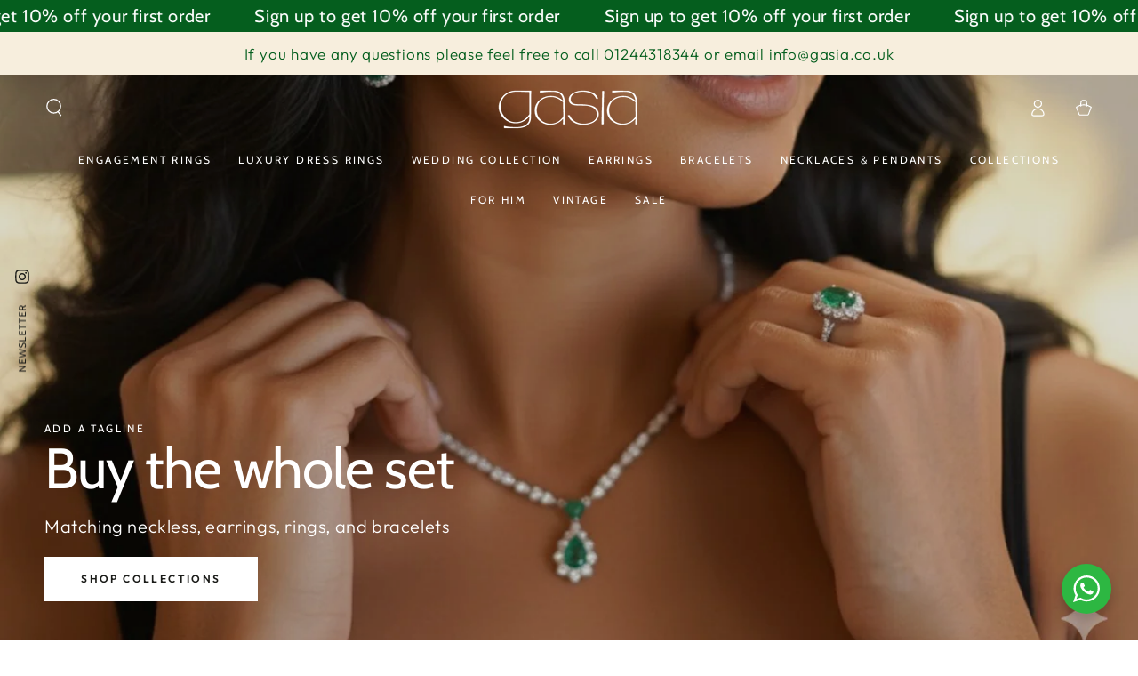

--- FILE ---
content_type: text/html; charset=utf-8
request_url: https://gasia.co.uk/
body_size: 54288
content:
<!doctype html>
<html class="no-js" lang="en">
  <head>
<!-- Google Tag Manager -->
<script>(function(w,d,s,l,i){w[l]=w[l]||[];w[l].push({'gtm.start':
new Date().getTime(),event:'gtm.js'});var f=d.getElementsByTagName(s)[0],
j=d.createElement(s),dl=l!='dataLayer'?'&l='+l:'';j.async=true;j.src=
'https://www.googletagmanager.com/gtm.js?id='+i+dl;f.parentNode.insertBefore(j,f);
})(window,document,'script','dataLayer','GTM-NMJXSMX6');</script>
<!-- End Google Tag Manager -->

<script>  
  /**
  * Author: Md Hasanuzzamna
  * Email: info@leomeasure.com
  * Linkedin: https://linkedin.com/md-h
  * Version: 3.0.0
  * Last Update: 14 Jun 2024
  */
  
  (function() {
      class Ultimate_Shopify_DataLayer {
        constructor() {
          window.dataLayer = window.dataLayer || []; 
          
          // use a prefix of events name
          this.eventPrefix = '';

          //Keep the value false to get non-formatted product ID
          this.formattedItemId = true; 

          // data schema
          this.dataSchema = {
            ecommerce: {
                show: true
            },
            dynamicRemarketing: {
                show: false,
                business_vertical: 'retail'
            }
          }

          // add to wishlist selectors
          this.addToWishListSelectors = {
            'addWishListIcon': '',
            'gridItemSelector': '',
            'productLinkSelector': 'a[href*="/products/"]'
          }

          // quick view selectors
          this.quickViewSelector = {
            'quickViewElement': '',
            'gridItemSelector': '',
            'productLinkSelector': 'a[href*="/products/"]'
          }

          // mini cart button selector
          this.miniCartButton = [
            'a[href="/cart"]', 
          ];
          this.miniCartAppersOn = 'click';


          // begin checkout buttons/links selectors
          this.beginCheckoutButtons = [
            'input[name="checkout"]',
            'button[name="checkout"]',
            'a[href="/checkout"]',
            '.additional-checkout-buttons',
          ];

          // direct checkout button selector
          this.shopifyDirectCheckoutButton = [
            '.shopify-payment-button'
          ]

          //Keep the value true if Add to Cart redirects to the cart page
          this.isAddToCartRedirect = false;
          
          // keep the value false if cart items increment/decrement/remove refresh page 
          this.isAjaxCartIncrementDecrement = true;
          

          // Caution: Do not modify anything below this line, as it may result in it not functioning correctly.
          this.cart = {"note":null,"attributes":{},"original_total_price":0,"total_price":0,"total_discount":0,"total_weight":0.0,"item_count":0,"items":[],"requires_shipping":false,"currency":"GBP","items_subtotal_price":0,"cart_level_discount_applications":[],"checkout_charge_amount":0}
          this.countryCode = "GB";
          this.collectData();  
          this.storeURL = "https://gasia.co.uk";
          localStorage.setItem('shopCountryCode', this.countryCode);
        }

        updateCart() {
          fetch("/cart.js")
          .then((response) => response.json())
          .then((data) => {
            this.cart = data;
          });
        }

       debounce(delay) {         
          let timeoutId;
          return function(func) {
            const context = this;
            const args = arguments;
            
            clearTimeout(timeoutId);
            
            timeoutId = setTimeout(function() {
              func.apply(context, args);
            }, delay);
          };
        }

        eventConsole(eventName, eventData) {
          const css1 = 'background: red; color: #fff; font-size: normal; border-radius: 3px 0 0 3px; padding: 3px 4px;';
          const css2 = 'background-color: blue; color: #fff; font-size: normal; border-radius: 0 3px 3px 0; padding: 3px 4px;';
          console.log('%cGTM DataLayer Event:%c' + eventName, css1, css2, eventData);
        }

        collectData() { 
            this.customerData();
            this.ajaxRequestData();
            this.searchPageData();
            this.miniCartData();
            this.beginCheckoutData();
  
            
  
            
  
            
            
            this.addToWishListData();
            this.quickViewData();
            this.formData();
            this.phoneClickData();
            this.emailClickData();
        }        

        //logged-in customer data 
        customerData() {
            const currentUser = {};
            

            if (currentUser.email) {
              currentUser.hash_email = "e3b0c44298fc1c149afbf4c8996fb92427ae41e4649b934ca495991b7852b855"
            }

            if (currentUser.phone) {
              currentUser.hash_phone = "e3b0c44298fc1c149afbf4c8996fb92427ae41e4649b934ca495991b7852b855"
            }

            window.dataLayer = window.dataLayer || [];
            dataLayer.push({
              customer: currentUser
            });
        }

        // add_to_cart, remove_from_cart, search
        ajaxRequestData() {
          const self = this;
          
          // handle non-ajax add to cart
          if(this.isAddToCartRedirect) {
            document.addEventListener('submit', function(event) {
              const addToCartForm = event.target.closest('form[action="/cart/add"]');
              if(addToCartForm) {
                event.preventDefault();
                
                const formData = new FormData(addToCartForm);
            
                fetch(window.Shopify.routes.root + 'cart/add.js', {
                  method: 'POST',
                  body: formData
                })
                .then(response => {
                    window.location.href = "/cart";
                })
                .catch((error) => {
                  console.error('Error:', error);
                });
              }
            });
          }
          
          // fetch
          let originalFetch = window.fetch;
          let debounce = this.debounce(800);
          
          window.fetch = function () {
            return originalFetch.apply(this, arguments).then((response) => {
              if (response.ok) {
                let cloneResponse = response.clone();
                let requestURL = arguments[0]['url'] || arguments[0];
                
                if(/.*\/search\/?.*\?.*q=.+/.test(requestURL) && !requestURL.includes('&requestFrom=uldt')) {   
                  const queryString = requestURL.split('?')[1];
                  const urlParams = new URLSearchParams(queryString);
                  const search_term = urlParams.get("q");

                  debounce(function() {
                    fetch(`${self.storeURL}/search/suggest.json?q=${search_term}&resources[type]=product&requestFrom=uldt`)
                      .then(res => res.json())
                      .then(function(data) {
                            const products = data.resources.results.products;
                            if(products.length) {
                              const fetchRequests = products.map(product =>
                                fetch(`${self.storeURL}/${product.url.split('?')[0]}.js`)
                                  .then(response => response.json())
                                  .catch(error => console.error('Error fetching:', error))
                              );

                              Promise.all(fetchRequests)
                                .then(products => {
                                    const items = products.map((product) => {
                                      return {
                                        product_id: product.id,
                                        product_title: product.title,
                                        variant_id: product.variants[0].id,
                                        variant_title: product.variants[0].title,
                                        vendor: product.vendor,
                                        total_discount: 0,
                                        final_price: product.price_min,
                                        product_type: product.type, 
                                        quantity: 1
                                      }
                                    });

                                    self.ecommerceDataLayer('search', {search_term, items});
                                })
                            }else {
                              self.ecommerceDataLayer('search', {search_term, items: []});
                            }
                      });
                  });
                }
                else if (requestURL.includes("/cart/add")) {
                  cloneResponse.text().then((text) => {
                    let data = JSON.parse(text);

                    if(data.items && Array.isArray(data.items)) {
                      data.items.forEach(function(item) {
                         self.ecommerceDataLayer('add_to_cart', {items: [item]});
                      })
                    } else {
                      self.ecommerceDataLayer('add_to_cart', {items: [data]});
                    }
                    self.updateCart();
                  });
                }else if(requestURL.includes("/cart/change") || requestURL.includes("/cart/update")) {
                  
                   cloneResponse.text().then((text) => {
                     
                    let newCart = JSON.parse(text);
                    let newCartItems = newCart.items;
                    let oldCartItems = self.cart.items;

                    for(let i = 0; i < oldCartItems.length; i++) {
                      let item = oldCartItems[i];
                      let newItem = newCartItems.find(newItems => newItems.id === item.id);


                      if(newItem) {

                        if(newItem.quantity > item.quantity) {
                          // cart item increment
                          let quantity = (newItem.quantity - item.quantity);
                          let updatedItem = {...item, quantity}
                          self.ecommerceDataLayer('add_to_cart', {items: [updatedItem]});
                          self.updateCart(); 

                        }else if(newItem.quantity < item.quantity) {
                          // cart item decrement
                          let quantity = (item.quantity - newItem.quantity);
                          let updatedItem = {...item, quantity}
                          self.ecommerceDataLayer('remove_from_cart', {items: [updatedItem]});
                          self.updateCart(); 
                        }
                        

                      }else {
                        self.ecommerceDataLayer('remove_from_cart', {items: [item]});
                        self.updateCart(); 
                      }
                    }
                     
                  });
                }
              }
              return response;
            });
          }
          // end fetch 


          //xhr
          var origXMLHttpRequest = XMLHttpRequest;
          XMLHttpRequest = function() {
            var requestURL;
    
            var xhr = new origXMLHttpRequest();
            var origOpen = xhr.open;
            var origSend = xhr.send;
            
            // Override the `open` function.
            xhr.open = function(method, url) {
                requestURL = url;
                return origOpen.apply(this, arguments);
            };
    
    
            xhr.send = function() {
    
                // Only proceed if the request URL matches what we're looking for.
                if (requestURL.includes("/cart/add") || requestURL.includes("/cart/change") || /.*\/search\/?.*\?.*q=.+/.test(requestURL)) {
        
                    xhr.addEventListener('load', function() {
                        if (xhr.readyState === 4) {
                            if (xhr.status >= 200 && xhr.status < 400) { 

                              if(/.*\/search\/?.*\?.*q=.+/.test(requestURL) && !requestURL.includes('&requestFrom=uldt')) {
                                const queryString = requestURL.split('?')[1];
                                const urlParams = new URLSearchParams(queryString);
                                const search_term = urlParams.get("q");

                                debounce(function() {
                                    fetch(`${self.storeURL}/search/suggest.json?q=${search_term}&resources[type]=product&requestFrom=uldt`)
                                      .then(res => res.json())
                                      .then(function(data) {
                                            const products = data.resources.results.products;
                                            if(products.length) {
                                              const fetchRequests = products.map(product =>
                                                fetch(`${self.storeURL}/${product.url.split('?')[0]}.js`)
                                                  .then(response => response.json())
                                                  .catch(error => console.error('Error fetching:', error))
                                              );
                
                                              Promise.all(fetchRequests)
                                                .then(products => {
                                                    const items = products.map((product) => {
                                                      return {
                                                        product_id: product.id,
                                                        product_title: product.title,
                                                        variant_id: product.variants[0].id,
                                                        variant_title: product.variants[0].title,
                                                        vendor: product.vendor,
                                                        total_discount: 0,
                                                        final_price: product.price_min,
                                                        product_type: product.type, 
                                                        quantity: 1
                                                      }
                                                    });
                
                                                    self.ecommerceDataLayer('search', {search_term, items});
                                                })
                                            }else {
                                              self.ecommerceDataLayer('search', {search_term, items: []});
                                            }
                                      });
                                  });

                              }

                              else if(requestURL.includes("/cart/add")) {
                                  const data = JSON.parse(xhr.responseText);

                                  if(data.items && Array.isArray(data.items)) {
                                    data.items.forEach(function(item) {
                                        self.ecommerceDataLayer('add_to_cart', {items: [item]});
                                      })
                                  } else {
                                    self.ecommerceDataLayer('add_to_cart', {items: [data]});
                                  }
                                  self.updateCart();
                                 
                               }else if(requestURL.includes("/cart/change")) {
                                 
                                  const newCart = JSON.parse(xhr.responseText);
                                  const newCartItems = newCart.items;
                                  let oldCartItems = self.cart.items;
              
                                  for(let i = 0; i < oldCartItems.length; i++) {
                                    let item = oldCartItems[i];
                                    let newItem = newCartItems.find(newItems => newItems.id === item.id);
              
              
                                    if(newItem) {
                                      if(newItem.quantity > item.quantity) {
                                        // cart item increment
                                        let quantity = (newItem.quantity - item.quantity);
                                        let updatedItem = {...item, quantity}
                                        self.ecommerceDataLayer('add_to_cart', {items: [updatedItem]});
                                        self.updateCart(); 
              
                                      }else if(newItem.quantity < item.quantity) {
                                        // cart item decrement
                                        let quantity = (item.quantity - newItem.quantity);
                                        let updatedItem = {...item, quantity}
                                        self.ecommerceDataLayer('remove_from_cart', {items: [updatedItem]});
                                        self.updateCart(); 
                                      }
                                      
              
                                    }else {
                                      self.ecommerceDataLayer('remove_from_cart', {items: [item]});
                                      self.updateCart(); 
                                    }
                                  }
                               }          
                            }
                        }
                    });
                }
    
                return origSend.apply(this, arguments);
            };
    
            return xhr;
          }; 
          //end xhr
        }

        // search event from search page
        searchPageData() {
          const self = this;
          let pageUrl = window.location.href;
          
          if(/.+\/search\?.*\&?q=.+/.test(pageUrl)) {   
            const queryString = pageUrl.split('?')[1];
            const urlParams = new URLSearchParams(queryString);
            const search_term = urlParams.get("q");
                
            fetch(`https://gasia.co.uk/search/suggest.json?q=${search_term}&resources[type]=product&requestFrom=uldt`)
            .then(res => res.json())
            .then(function(data) {
                  const products = data.resources.results.products;
                  if(products.length) {
                    const fetchRequests = products.map(product =>
                      fetch(`${self.storeURL}/${product.url.split('?')[0]}.js`)
                        .then(response => response.json())
                        .catch(error => console.error('Error fetching:', error))
                    );
                    Promise.all(fetchRequests)
                    .then(products => {
                        const items = products.map((product) => {
                            return {
                            product_id: product.id,
                            product_title: product.title,
                            variant_id: product.variants[0].id,
                            variant_title: product.variants[0].title,
                            vendor: product.vendor,
                            total_discount: 0,
                            final_price: product.price_min,
                            product_type: product.type, 
                            quantity: 1
                            }
                        });

                        self.ecommerceDataLayer('search', {search_term, items});
                    });
                  }else {
                    self.ecommerceDataLayer('search', {search_term, items: []});
                  }
            });
          }
        }

        // view_cart
        miniCartData() {
          if(this.miniCartButton.length) {
            let self = this;
            if(this.miniCartAppersOn === 'hover') {
              this.miniCartAppersOn = 'mouseenter';
            }
            this.miniCartButton.forEach((selector) => {
              let miniCartButtons = document.querySelectorAll(selector);
              miniCartButtons.forEach((miniCartButton) => {
                  miniCartButton.addEventListener(self.miniCartAppersOn, () => {
                    self.ecommerceDataLayer('view_cart', self.cart);
                  });
              })
            });
          }
        }

        // begin_checkout
        beginCheckoutData() {
          let self = this;
          document.addEventListener('pointerdown', (event) => {
            let targetElement = event.target.closest(self.beginCheckoutButtons.join(', '));
            if(targetElement) {
              self.ecommerceDataLayer('begin_checkout', self.cart);
            }
          });
        }

        // view_cart, add_to_cart, remove_from_cart
        viewCartPageData() {
          
          this.ecommerceDataLayer('view_cart', this.cart);

          //if cart quantity chagne reload page 
          if(!this.isAjaxCartIncrementDecrement) {
            const self = this;
            document.addEventListener('pointerdown', (event) => {
              const target = event.target.closest('a[href*="/cart/change?"]');
              if(target) {
                const linkUrl = target.getAttribute('href');
                const queryString = linkUrl.split("?")[1];
                const urlParams = new URLSearchParams(queryString);
                const newQuantity = urlParams.get("quantity");
                const line = urlParams.get("line");
                const cart_id = urlParams.get("id");
        
                
                if(newQuantity && (line || cart_id)) {
                  let item = line ? {...self.cart.items[line - 1]} : self.cart.items.find(item => item.key === cart_id);
        
                  let event = 'add_to_cart';
                  if(newQuantity < item.quantity) {
                    event = 'remove_from_cart';
                  }
        
                  let quantity = Math.abs(newQuantity - item.quantity);
                  item['quantity'] = quantity;
        
                  self.ecommerceDataLayer(event, {items: [item]});
                }
              }
            });
          }
        }

        productSinglePage() {
        
        }

        collectionsPageData() {
          var ecommerce = {
            'items': [
              
              ]
          };

          ecommerce['item_list_id'] = null
          ecommerce['item_list_name'] = null

          this.ecommerceDataLayer('view_item_list', ecommerce);
        }
        
        
        // add to wishlist
        addToWishListData() {
          if(this.addToWishListSelectors && this.addToWishListSelectors.addWishListIcon) {
            const self = this;
            document.addEventListener('pointerdown', (event) => {
              let target = event.target;
              
              if(target.closest(self.addToWishListSelectors.addWishListIcon)) {
                let pageULR = window.location.href.replace(/\?.+/, '');
                let requestURL = undefined;
          
                if(/\/products\/[^/]+$/.test(pageULR)) {
                  requestURL = pageULR;
                } else if(self.addToWishListSelectors.gridItemSelector && self.addToWishListSelectors.productLinkSelector) {
                  let itemElement = target.closest(self.addToWishListSelectors.gridItemSelector);
                  if(itemElement) {
                    let linkElement = itemElement.querySelector(self.addToWishListSelectors.productLinkSelector); 
                    if(linkElement) {
                      let link = linkElement.getAttribute('href').replace(/\?.+/g, '');
                      if(link && /\/products\/[^/]+$/.test(link)) {
                        requestURL = link;
                      }
                    }
                  }
                }

                if(requestURL) {
                  fetch(requestURL + '.json')
                    .then(res => res.json())
                    .then(result => {
                      let data = result.product;                    
                      if(data) {
                        let dataLayerData = {
                          product_id: data.id,
                            variant_id: data.variants[0].id,
                            product_title: data.title,
                          quantity: 1,
                          final_price: parseFloat(data.variants[0].price) * 100,
                          total_discount: 0,
                          product_type: data.product_type,
                          vendor: data.vendor,
                          variant_title: (data.variants[0].title !== 'Default Title') ? data.variants[0].title : undefined,
                          sku: data.variants[0].sku,
                        }

                        self.ecommerceDataLayer('add_to_wishlist', {items: [dataLayerData]});
                      }
                    });
                }
              }
            });
          }
        }

        quickViewData() {
          if(this.quickViewSelector.quickViewElement && this.quickViewSelector.gridItemSelector && this.quickViewSelector.productLinkSelector) {
            const self = this;
            document.addEventListener('pointerdown', (event) => {
              let target = event.target;
              if(target.closest(self.quickViewSelector.quickViewElement)) {
                let requestURL = undefined;
                let itemElement = target.closest(this.quickViewSelector.gridItemSelector );
                
                if(itemElement) {
                  let linkElement = itemElement.querySelector(self.quickViewSelector.productLinkSelector); 
                  if(linkElement) {
                    let link = linkElement.getAttribute('href').replace(/\?.+/g, '');
                    if(link && /\/products\/[^/]+$/.test(link)) {
                      requestURL = link;
                    }
                  }
                }   
                
                if(requestURL) {
                    fetch(requestURL + '.json')
                      .then(res => res.json())
                      .then(result => {
                        let data = result.product;                    
                        if(data) {
                          let dataLayerData = {
                            product_id: data.id,
                            variant_id: data.variants[0].id,
                            product_title: data.title,
                            quantity: 1,
                            final_price: parseFloat(data.variants[0].price) * 100,
                            total_discount: 0,
                            product_type: data.product_type,
                            vendor: data.vendor,
                            variant_title: (data.variants[0].title !== 'Default Title') ? data.variants[0].title : undefined,
                            sku: data.variants[0].sku,
                          }
  
                          self.ecommerceDataLayer('view_item', {items: [dataLayerData]});
                          self.quickViewVariants = data.variants;
                          self.quickViewedItem = dataLayerData;
                        }
                      });
                  }
              }
            });

            
              if(this.shopifyDirectCheckoutButton.length) {
                let self = this;
                document.addEventListener('pointerdown', (event) => {
                  let target = event.target;
                  let checkoutButton = event.target.closest(this.shopifyDirectCheckoutButton.join(', '));
                  
                  if(self.quickViewVariants && self.quickViewedItem && self.quickViewVariants.length && checkoutButton) {

                    let checkoutForm = checkoutButton.closest('form[action*="/cart/add"]');
                    if(checkoutForm) {
                        let quantity = 1;
                        let varientInput = checkoutForm.querySelector('input[name="id"]');
                        let quantitySelector = checkoutForm.getAttribute('id');

                        if(quantitySelector) {
                          let quentityInput = document.querySelector('input[name="quantity"][form="'+quantitySelector+'"]');
                          if(quentityInput) {
                              quantity = +quentityInput.value;
                          }
                        }

                        if(varientInput) {
                            let variant_id = parseInt(varientInput.value);

                            if(variant_id) {
                                const variant = self.quickViewVariants.find(item => item.id === +variant_id);
                                if(variant && self.quickViewedItem) {
                                    self.quickViewedItem['variant_id'] = variant_id;
                                    self.quickViewedItem['variant_title'] = variant.title;
                                    self.quickViewedItem['final_price'] = parseFloat(variant.price) * 100;
                                    self.quickViewedItem['quantity'] = quantity; 
    
                                    self.ecommerceDataLayer('add_to_cart', {items: [self.quickViewedItem]});
                                    self.ecommerceDataLayer('begin_checkout', {items: [self.quickViewedItem]});
                                }
                            }
                        }
                    }

                  }
                }); 
            }
            
          }
        }

        // all ecommerce events
        ecommerceDataLayer(event, data) {
          const self = this;
          dataLayer.push({ 'ecommerce': null });
          const dataLayerData = {
            "event": this.eventPrefix + event,
            'ecommerce': {
               'currency': this.cart.currency,
               'items': data.items.map((item, index) => {
                 const dataLayerItem = {
                    'index': index,
                    'item_id': this.formattedItemId  ? `shopify_${this.countryCode}_${item.product_id}_${item.variant_id}` : item.product_id.toString(),
                    'product_id': item.product_id.toString(),
                    'variant_id': item.variant_id.toString(),
                    'item_name': item.product_title,
                    'quantity': item.quantity,
                    'price': +((item.final_price / 100).toFixed(2)),
                    'discount': item.total_discount ? +((item.total_discount / 100).toFixed(2)) : 0 
                }

                if(item.product_type) {
                  dataLayerItem['item_category'] = item.product_type;
                }
                
                if(item.vendor) {
                  dataLayerItem['item_brand'] = item.vendor;
                }
               
                if(item.variant_title && item.variant_title !== 'Default Title') {
                  dataLayerItem['item_variant'] = item.variant_title;
                }
              
                if(item.sku) {
                  dataLayerItem['sku'] = item.sku;
                }

                if(item.item_list_name) {
                  dataLayerItem['item_list_name'] = item.item_list_name;
                }

                if(item.item_list_id) {
                  dataLayerItem['item_list_id'] = item.item_list_id.toString()
                }

                return dataLayerItem;
              })
            }
          }

          if(data.total_price !== undefined) {
            dataLayerData['ecommerce']['value'] =  +((data.total_price / 100).toFixed(2));
          } else {
            dataLayerData['ecommerce']['value'] = +(dataLayerData['ecommerce']['items'].reduce((total, item) => total + (item.price * item.quantity), 0)).toFixed(2);
          }
          
          if(data.item_list_id) {
            dataLayerData['ecommerce']['item_list_id'] = data.item_list_id;
          }
          
          if(data.item_list_name) {
            dataLayerData['ecommerce']['item_list_name'] = data.item_list_name;
          }

          if(data.search_term) {
            dataLayerData['search_term'] = data.search_term;
          }

          if(self.dataSchema.dynamicRemarketing && self.dataSchema.dynamicRemarketing.show) {
            dataLayer.push({ 'dynamicRemarketing': null });
            dataLayerData['dynamicRemarketing'] = {
                value: dataLayerData.ecommerce.value,
                items: dataLayerData.ecommerce.items.map(item => ({id: item.item_id, google_business_vertical: self.dataSchema.dynamicRemarketing.business_vertical}))
            }
          }

          if(!self.dataSchema.ecommerce ||  !self.dataSchema.ecommerce.show) {
            delete dataLayerData['ecommerce'];
          }

          dataLayer.push(dataLayerData);
          self.eventConsole(self.eventPrefix + event, dataLayerData);
        }

        
        // contact form submit & newsletters signup
        formData() {
          const self = this;
          document.addEventListener('submit', function(event) {

            let targetForm = event.target.closest('form[action^="/contact"]');


            if(targetForm) {
              const formData = {
                form_location: window.location.href,
                form_id: targetForm.getAttribute('id'),
                form_classes: targetForm.getAttribute('class')
              };
                            
              let formType = targetForm.querySelector('input[name="form_type"]');
              let inputs = targetForm.querySelectorAll("input:not([type=hidden]):not([type=submit]), textarea, select");
              
              inputs.forEach(function(input) {
                var inputName = input.name;
                var inputValue = input.value;
                
                if (inputName && inputValue) {
                  var matches = inputName.match(/\[(.*?)\]/);
                  if (matches && matches.length > 1) {
                     var fieldName = matches[1];
                     formData[fieldName] = input.value;
                  }
                }
              });
              
              if(formType && formType.value === 'customer') {
                dataLayer.push({ event: self.eventPrefix + 'newsletter_signup', ...formData});
                self.eventConsole(self.eventPrefix + 'newsletter_signup', { event: self.eventPrefix + 'newsletter_signup', ...formData});

              } else if(formType && formType.value === 'contact') {
                dataLayer.push({ event: self.eventPrefix + 'contact_form_submit', ...formData});
                self.eventConsole(self.eventPrefix + 'contact_form_submit', { event: self.eventPrefix + 'contact_form_submit', ...formData});
              }
            }
          });

        }

        // phone_number_click event
        phoneClickData() {
          const self = this; 
          document.addEventListener('click', function(event) {
            let target = event.target.closest('a[href^="tel:"]');
            if(target) {
              let phone_number = target.getAttribute('href').replace('tel:', '');
              let eventData = {
                event: self.eventPrefix + 'phone_number_click',
                page_location: window.location.href,
                link_classes: target.getAttribute('class'),
                link_id: target.getAttribute('id'),
                phone_number
              }

              dataLayer.push(eventData);
              this.eventConsole(self.eventPrefix + 'phone_number_click', eventData);
            }
          });
        }
  
        // email_click event
        emailClickData() {
          const self = this; 
          document.addEventListener('click', function(event) {
            let target = event.target.closest('a[href^="mailto:"]');
            if(target) {
              let email_address = target.getAttribute('href').replace('mailto:', '');
              let eventData = {
                event: self.eventPrefix + 'email_click',
                page_location: window.location.href,
                link_classes: target.getAttribute('class'),
                link_id: target.getAttribute('id'),
                email_address
              }

              dataLayer.push(eventData);
              this.eventConsole(self.eventPrefix + 'email_click', eventData);
            }
          });
        }
      } 
      // end Ultimate_Shopify_DataLayer

      document.addEventListener('DOMContentLoaded', function() {
        try{
          new Ultimate_Shopify_DataLayer();
        }catch(error) {
          console.log(error);
        }
      });
    
  })();
</script>


      <meta name="google-site-verification" content="ImCUNR7vP0wR8Fod6gsn-m0wfyiZW_d-xP5gR63BR0g" />
    <meta charset="utf-8">
    <meta http-equiv="X-UA-Compatible" content="IE=edge">
    <meta name="viewport" content="width=device-width,initial-scale=1">
    <meta name="theme-color" content="">
    <link rel="canonical" href="https://gasia.co.uk/">
    <link rel="preconnect" href="https://cdn.shopify.com" crossorigin><link rel="preconnect" href="https://fonts.shopifycdn.com" crossorigin><title>
      Engagement and wedding diamond rings
 &ndash; GASIA</title><meta name="description" content="High quality certified diamond jewellery. Engagement and wedding diamond rings designed individually set in 18ct white, rose, yellow gold or platinum. Precious coloured gemstone bracelets, earrings, necklaces and pendants. Gasia shop located in city centre of Chester.">

<meta property="og:site_name" content="GASIA">
<meta property="og:url" content="https://gasia.co.uk/">
<meta property="og:title" content="Engagement and wedding diamond rings">
<meta property="og:type" content="website">
<meta property="og:description" content="High quality certified diamond jewellery. Engagement and wedding diamond rings designed individually set in 18ct white, rose, yellow gold or platinum. Precious coloured gemstone bracelets, earrings, necklaces and pendants. Gasia shop located in city centre of Chester."><meta property="og:image" content="http://gasia.co.uk/cdn/shop/files/Gasia_Logo_y__JPG_c7568dba-e735-4a64-966a-dfcf5a5568fa.png?height=628&pad_color=fff&v=1698926802&width=1200">
  <meta property="og:image:secure_url" content="https://gasia.co.uk/cdn/shop/files/Gasia_Logo_y__JPG_c7568dba-e735-4a64-966a-dfcf5a5568fa.png?height=628&pad_color=fff&v=1698926802&width=1200">
  <meta property="og:image:width" content="1200">
  <meta property="og:image:height" content="628"><meta name="twitter:card" content="summary_large_image">
<meta name="twitter:title" content="Engagement and wedding diamond rings">
<meta name="twitter:description" content="High quality certified diamond jewellery. Engagement and wedding diamond rings designed individually set in 18ct white, rose, yellow gold or platinum. Precious coloured gemstone bracelets, earrings, necklaces and pendants. Gasia shop located in city centre of Chester.">


    <script src="//gasia.co.uk/cdn/shop/t/3/assets/vendor-v4.js" defer="defer"></script>
    <script src="//gasia.co.uk/cdn/shop/t/3/assets/pubsub.js?v=104623417541739052901696332944" defer="defer"></script>
    <script src="//gasia.co.uk/cdn/shop/t/3/assets/global.js?v=140560699383711648641714749106" defer="defer"></script>

    <script>window.performance && window.performance.mark && window.performance.mark('shopify.content_for_header.start');</script><meta id="shopify-digital-wallet" name="shopify-digital-wallet" content="/84041859380/digital_wallets/dialog">
<meta name="shopify-checkout-api-token" content="cd573253334c68adda48b6667fde4056">
<meta id="in-context-paypal-metadata" data-shop-id="84041859380" data-venmo-supported="false" data-environment="production" data-locale="en_US" data-paypal-v4="true" data-currency="GBP">
<script async="async" src="/checkouts/internal/preloads.js?locale=en-GB"></script>
<link rel="preconnect" href="https://shop.app" crossorigin="anonymous">
<script async="async" src="https://shop.app/checkouts/internal/preloads.js?locale=en-GB&shop_id=84041859380" crossorigin="anonymous"></script>
<script id="apple-pay-shop-capabilities" type="application/json">{"shopId":84041859380,"countryCode":"GB","currencyCode":"GBP","merchantCapabilities":["supports3DS"],"merchantId":"gid:\/\/shopify\/Shop\/84041859380","merchantName":"GASIA","requiredBillingContactFields":["postalAddress","email","phone"],"requiredShippingContactFields":["postalAddress","email","phone"],"shippingType":"shipping","supportedNetworks":["visa","maestro","masterCard","amex","discover","elo"],"total":{"type":"pending","label":"GASIA","amount":"1.00"},"shopifyPaymentsEnabled":true,"supportsSubscriptions":true}</script>
<script id="shopify-features" type="application/json">{"accessToken":"cd573253334c68adda48b6667fde4056","betas":["rich-media-storefront-analytics"],"domain":"gasia.co.uk","predictiveSearch":true,"shopId":84041859380,"locale":"en"}</script>
<script>var Shopify = Shopify || {};
Shopify.shop = "gasiauk.myshopify.com";
Shopify.locale = "en";
Shopify.currency = {"active":"GBP","rate":"1.0"};
Shopify.country = "GB";
Shopify.theme = {"name":"Gasia","id":161852522804,"schema_name":"Be Yours","schema_version":"7.2.1","theme_store_id":1399,"role":"main"};
Shopify.theme.handle = "null";
Shopify.theme.style = {"id":null,"handle":null};
Shopify.cdnHost = "gasia.co.uk/cdn";
Shopify.routes = Shopify.routes || {};
Shopify.routes.root = "/";</script>
<script type="module">!function(o){(o.Shopify=o.Shopify||{}).modules=!0}(window);</script>
<script>!function(o){function n(){var o=[];function n(){o.push(Array.prototype.slice.apply(arguments))}return n.q=o,n}var t=o.Shopify=o.Shopify||{};t.loadFeatures=n(),t.autoloadFeatures=n()}(window);</script>
<script>
  window.ShopifyPay = window.ShopifyPay || {};
  window.ShopifyPay.apiHost = "shop.app\/pay";
  window.ShopifyPay.redirectState = null;
</script>
<script id="shop-js-analytics" type="application/json">{"pageType":"index"}</script>
<script defer="defer" async type="module" src="//gasia.co.uk/cdn/shopifycloud/shop-js/modules/v2/client.init-shop-cart-sync_BT-GjEfc.en.esm.js"></script>
<script defer="defer" async type="module" src="//gasia.co.uk/cdn/shopifycloud/shop-js/modules/v2/chunk.common_D58fp_Oc.esm.js"></script>
<script defer="defer" async type="module" src="//gasia.co.uk/cdn/shopifycloud/shop-js/modules/v2/chunk.modal_xMitdFEc.esm.js"></script>
<script type="module">
  await import("//gasia.co.uk/cdn/shopifycloud/shop-js/modules/v2/client.init-shop-cart-sync_BT-GjEfc.en.esm.js");
await import("//gasia.co.uk/cdn/shopifycloud/shop-js/modules/v2/chunk.common_D58fp_Oc.esm.js");
await import("//gasia.co.uk/cdn/shopifycloud/shop-js/modules/v2/chunk.modal_xMitdFEc.esm.js");

  window.Shopify.SignInWithShop?.initShopCartSync?.({"fedCMEnabled":true,"windoidEnabled":true});

</script>
<script>
  window.Shopify = window.Shopify || {};
  if (!window.Shopify.featureAssets) window.Shopify.featureAssets = {};
  window.Shopify.featureAssets['shop-js'] = {"shop-cart-sync":["modules/v2/client.shop-cart-sync_DZOKe7Ll.en.esm.js","modules/v2/chunk.common_D58fp_Oc.esm.js","modules/v2/chunk.modal_xMitdFEc.esm.js"],"init-fed-cm":["modules/v2/client.init-fed-cm_B6oLuCjv.en.esm.js","modules/v2/chunk.common_D58fp_Oc.esm.js","modules/v2/chunk.modal_xMitdFEc.esm.js"],"shop-cash-offers":["modules/v2/client.shop-cash-offers_D2sdYoxE.en.esm.js","modules/v2/chunk.common_D58fp_Oc.esm.js","modules/v2/chunk.modal_xMitdFEc.esm.js"],"shop-login-button":["modules/v2/client.shop-login-button_QeVjl5Y3.en.esm.js","modules/v2/chunk.common_D58fp_Oc.esm.js","modules/v2/chunk.modal_xMitdFEc.esm.js"],"pay-button":["modules/v2/client.pay-button_DXTOsIq6.en.esm.js","modules/v2/chunk.common_D58fp_Oc.esm.js","modules/v2/chunk.modal_xMitdFEc.esm.js"],"shop-button":["modules/v2/client.shop-button_DQZHx9pm.en.esm.js","modules/v2/chunk.common_D58fp_Oc.esm.js","modules/v2/chunk.modal_xMitdFEc.esm.js"],"avatar":["modules/v2/client.avatar_BTnouDA3.en.esm.js"],"init-windoid":["modules/v2/client.init-windoid_CR1B-cfM.en.esm.js","modules/v2/chunk.common_D58fp_Oc.esm.js","modules/v2/chunk.modal_xMitdFEc.esm.js"],"init-shop-for-new-customer-accounts":["modules/v2/client.init-shop-for-new-customer-accounts_C_vY_xzh.en.esm.js","modules/v2/client.shop-login-button_QeVjl5Y3.en.esm.js","modules/v2/chunk.common_D58fp_Oc.esm.js","modules/v2/chunk.modal_xMitdFEc.esm.js"],"init-shop-email-lookup-coordinator":["modules/v2/client.init-shop-email-lookup-coordinator_BI7n9ZSv.en.esm.js","modules/v2/chunk.common_D58fp_Oc.esm.js","modules/v2/chunk.modal_xMitdFEc.esm.js"],"init-shop-cart-sync":["modules/v2/client.init-shop-cart-sync_BT-GjEfc.en.esm.js","modules/v2/chunk.common_D58fp_Oc.esm.js","modules/v2/chunk.modal_xMitdFEc.esm.js"],"shop-toast-manager":["modules/v2/client.shop-toast-manager_DiYdP3xc.en.esm.js","modules/v2/chunk.common_D58fp_Oc.esm.js","modules/v2/chunk.modal_xMitdFEc.esm.js"],"init-customer-accounts":["modules/v2/client.init-customer-accounts_D9ZNqS-Q.en.esm.js","modules/v2/client.shop-login-button_QeVjl5Y3.en.esm.js","modules/v2/chunk.common_D58fp_Oc.esm.js","modules/v2/chunk.modal_xMitdFEc.esm.js"],"init-customer-accounts-sign-up":["modules/v2/client.init-customer-accounts-sign-up_iGw4briv.en.esm.js","modules/v2/client.shop-login-button_QeVjl5Y3.en.esm.js","modules/v2/chunk.common_D58fp_Oc.esm.js","modules/v2/chunk.modal_xMitdFEc.esm.js"],"shop-follow-button":["modules/v2/client.shop-follow-button_CqMgW2wH.en.esm.js","modules/v2/chunk.common_D58fp_Oc.esm.js","modules/v2/chunk.modal_xMitdFEc.esm.js"],"checkout-modal":["modules/v2/client.checkout-modal_xHeaAweL.en.esm.js","modules/v2/chunk.common_D58fp_Oc.esm.js","modules/v2/chunk.modal_xMitdFEc.esm.js"],"shop-login":["modules/v2/client.shop-login_D91U-Q7h.en.esm.js","modules/v2/chunk.common_D58fp_Oc.esm.js","modules/v2/chunk.modal_xMitdFEc.esm.js"],"lead-capture":["modules/v2/client.lead-capture_BJmE1dJe.en.esm.js","modules/v2/chunk.common_D58fp_Oc.esm.js","modules/v2/chunk.modal_xMitdFEc.esm.js"],"payment-terms":["modules/v2/client.payment-terms_Ci9AEqFq.en.esm.js","modules/v2/chunk.common_D58fp_Oc.esm.js","modules/v2/chunk.modal_xMitdFEc.esm.js"]};
</script>
<script id="__st">var __st={"a":84041859380,"offset":0,"reqid":"642eb294-a11f-456b-b4b1-e89391b569de-1769151724","pageurl":"gasia.co.uk\/","u":"b5cf692665c5","p":"home"};</script>
<script>window.ShopifyPaypalV4VisibilityTracking = true;</script>
<script id="captcha-bootstrap">!function(){'use strict';const t='contact',e='account',n='new_comment',o=[[t,t],['blogs',n],['comments',n],[t,'customer']],c=[[e,'customer_login'],[e,'guest_login'],[e,'recover_customer_password'],[e,'create_customer']],r=t=>t.map((([t,e])=>`form[action*='/${t}']:not([data-nocaptcha='true']) input[name='form_type'][value='${e}']`)).join(','),a=t=>()=>t?[...document.querySelectorAll(t)].map((t=>t.form)):[];function s(){const t=[...o],e=r(t);return a(e)}const i='password',u='form_key',d=['recaptcha-v3-token','g-recaptcha-response','h-captcha-response',i],f=()=>{try{return window.sessionStorage}catch{return}},m='__shopify_v',_=t=>t.elements[u];function p(t,e,n=!1){try{const o=window.sessionStorage,c=JSON.parse(o.getItem(e)),{data:r}=function(t){const{data:e,action:n}=t;return t[m]||n?{data:e,action:n}:{data:t,action:n}}(c);for(const[e,n]of Object.entries(r))t.elements[e]&&(t.elements[e].value=n);n&&o.removeItem(e)}catch(o){console.error('form repopulation failed',{error:o})}}const l='form_type',E='cptcha';function T(t){t.dataset[E]=!0}const w=window,h=w.document,L='Shopify',v='ce_forms',y='captcha';let A=!1;((t,e)=>{const n=(g='f06e6c50-85a8-45c8-87d0-21a2b65856fe',I='https://cdn.shopify.com/shopifycloud/storefront-forms-hcaptcha/ce_storefront_forms_captcha_hcaptcha.v1.5.2.iife.js',D={infoText:'Protected by hCaptcha',privacyText:'Privacy',termsText:'Terms'},(t,e,n)=>{const o=w[L][v],c=o.bindForm;if(c)return c(t,g,e,D).then(n);var r;o.q.push([[t,g,e,D],n]),r=I,A||(h.body.append(Object.assign(h.createElement('script'),{id:'captcha-provider',async:!0,src:r})),A=!0)});var g,I,D;w[L]=w[L]||{},w[L][v]=w[L][v]||{},w[L][v].q=[],w[L][y]=w[L][y]||{},w[L][y].protect=function(t,e){n(t,void 0,e),T(t)},Object.freeze(w[L][y]),function(t,e,n,w,h,L){const[v,y,A,g]=function(t,e,n){const i=e?o:[],u=t?c:[],d=[...i,...u],f=r(d),m=r(i),_=r(d.filter((([t,e])=>n.includes(e))));return[a(f),a(m),a(_),s()]}(w,h,L),I=t=>{const e=t.target;return e instanceof HTMLFormElement?e:e&&e.form},D=t=>v().includes(t);t.addEventListener('submit',(t=>{const e=I(t);if(!e)return;const n=D(e)&&!e.dataset.hcaptchaBound&&!e.dataset.recaptchaBound,o=_(e),c=g().includes(e)&&(!o||!o.value);(n||c)&&t.preventDefault(),c&&!n&&(function(t){try{if(!f())return;!function(t){const e=f();if(!e)return;const n=_(t);if(!n)return;const o=n.value;o&&e.removeItem(o)}(t);const e=Array.from(Array(32),(()=>Math.random().toString(36)[2])).join('');!function(t,e){_(t)||t.append(Object.assign(document.createElement('input'),{type:'hidden',name:u})),t.elements[u].value=e}(t,e),function(t,e){const n=f();if(!n)return;const o=[...t.querySelectorAll(`input[type='${i}']`)].map((({name:t})=>t)),c=[...d,...o],r={};for(const[a,s]of new FormData(t).entries())c.includes(a)||(r[a]=s);n.setItem(e,JSON.stringify({[m]:1,action:t.action,data:r}))}(t,e)}catch(e){console.error('failed to persist form',e)}}(e),e.submit())}));const S=(t,e)=>{t&&!t.dataset[E]&&(n(t,e.some((e=>e===t))),T(t))};for(const o of['focusin','change'])t.addEventListener(o,(t=>{const e=I(t);D(e)&&S(e,y())}));const B=e.get('form_key'),M=e.get(l),P=B&&M;t.addEventListener('DOMContentLoaded',(()=>{const t=y();if(P)for(const e of t)e.elements[l].value===M&&p(e,B);[...new Set([...A(),...v().filter((t=>'true'===t.dataset.shopifyCaptcha))])].forEach((e=>S(e,t)))}))}(h,new URLSearchParams(w.location.search),n,t,e,['guest_login'])})(!0,!0)}();</script>
<script integrity="sha256-4kQ18oKyAcykRKYeNunJcIwy7WH5gtpwJnB7kiuLZ1E=" data-source-attribution="shopify.loadfeatures" defer="defer" src="//gasia.co.uk/cdn/shopifycloud/storefront/assets/storefront/load_feature-a0a9edcb.js" crossorigin="anonymous"></script>
<script crossorigin="anonymous" defer="defer" src="//gasia.co.uk/cdn/shopifycloud/storefront/assets/shopify_pay/storefront-65b4c6d7.js?v=20250812"></script>
<script data-source-attribution="shopify.dynamic_checkout.dynamic.init">var Shopify=Shopify||{};Shopify.PaymentButton=Shopify.PaymentButton||{isStorefrontPortableWallets:!0,init:function(){window.Shopify.PaymentButton.init=function(){};var t=document.createElement("script");t.src="https://gasia.co.uk/cdn/shopifycloud/portable-wallets/latest/portable-wallets.en.js",t.type="module",document.head.appendChild(t)}};
</script>
<script data-source-attribution="shopify.dynamic_checkout.buyer_consent">
  function portableWalletsHideBuyerConsent(e){var t=document.getElementById("shopify-buyer-consent"),n=document.getElementById("shopify-subscription-policy-button");t&&n&&(t.classList.add("hidden"),t.setAttribute("aria-hidden","true"),n.removeEventListener("click",e))}function portableWalletsShowBuyerConsent(e){var t=document.getElementById("shopify-buyer-consent"),n=document.getElementById("shopify-subscription-policy-button");t&&n&&(t.classList.remove("hidden"),t.removeAttribute("aria-hidden"),n.addEventListener("click",e))}window.Shopify?.PaymentButton&&(window.Shopify.PaymentButton.hideBuyerConsent=portableWalletsHideBuyerConsent,window.Shopify.PaymentButton.showBuyerConsent=portableWalletsShowBuyerConsent);
</script>
<script data-source-attribution="shopify.dynamic_checkout.cart.bootstrap">document.addEventListener("DOMContentLoaded",(function(){function t(){return document.querySelector("shopify-accelerated-checkout-cart, shopify-accelerated-checkout")}if(t())Shopify.PaymentButton.init();else{new MutationObserver((function(e,n){t()&&(Shopify.PaymentButton.init(),n.disconnect())})).observe(document.body,{childList:!0,subtree:!0})}}));
</script>
<script id='scb4127' type='text/javascript' async='' src='https://gasia.co.uk/cdn/shopifycloud/privacy-banner/storefront-banner.js'></script><link id="shopify-accelerated-checkout-styles" rel="stylesheet" media="screen" href="https://gasia.co.uk/cdn/shopifycloud/portable-wallets/latest/accelerated-checkout-backwards-compat.css" crossorigin="anonymous">
<style id="shopify-accelerated-checkout-cart">
        #shopify-buyer-consent {
  margin-top: 1em;
  display: inline-block;
  width: 100%;
}

#shopify-buyer-consent.hidden {
  display: none;
}

#shopify-subscription-policy-button {
  background: none;
  border: none;
  padding: 0;
  text-decoration: underline;
  font-size: inherit;
  cursor: pointer;
}

#shopify-subscription-policy-button::before {
  box-shadow: none;
}

      </style>
<script id="sections-script" data-sections="header" defer="defer" src="//gasia.co.uk/cdn/shop/t/3/compiled_assets/scripts.js?v=900"></script>
<script>window.performance && window.performance.mark && window.performance.mark('shopify.content_for_header.end');</script>
<style data-shopify>@font-face {
  font-family: Outfit;
  font-weight: 300;
  font-style: normal;
  font-display: swap;
  src: url("//gasia.co.uk/cdn/fonts/outfit/outfit_n3.8c97ae4c4fac7c2ea467a6dc784857f4de7e0e37.woff2") format("woff2"),
       url("//gasia.co.uk/cdn/fonts/outfit/outfit_n3.b50a189ccde91f9bceee88f207c18c09f0b62a7b.woff") format("woff");
}

  @font-face {
  font-family: Outfit;
  font-weight: 600;
  font-style: normal;
  font-display: swap;
  src: url("//gasia.co.uk/cdn/fonts/outfit/outfit_n6.dfcbaa80187851df2e8384061616a8eaa1702fdc.woff2") format("woff2"),
       url("//gasia.co.uk/cdn/fonts/outfit/outfit_n6.88384e9fc3e36038624caccb938f24ea8008a91d.woff") format("woff");
}

  
  
  @font-face {
  font-family: Cabin;
  font-weight: 400;
  font-style: normal;
  font-display: swap;
  src: url("//gasia.co.uk/cdn/fonts/cabin/cabin_n4.cefc6494a78f87584a6f312fea532919154f66fe.woff2") format("woff2"),
       url("//gasia.co.uk/cdn/fonts/cabin/cabin_n4.8c16611b00f59d27f4b27ce4328dfe514ce77517.woff") format("woff");
}

  @font-face {
  font-family: Cabin;
  font-weight: 600;
  font-style: normal;
  font-display: swap;
  src: url("//gasia.co.uk/cdn/fonts/cabin/cabin_n6.c6b1e64927bbec1c65aab7077888fb033480c4f7.woff2") format("woff2"),
       url("//gasia.co.uk/cdn/fonts/cabin/cabin_n6.6c2e65d54c893ad9f1390da3b810b8e6cf976a4f.woff") format("woff");
}


  :root {
    --font-body-family: Outfit, sans-serif;
    --font-body-style: normal;
    --font-body-weight: 300;

    --font-heading-family: Cabin, sans-serif;
    --font-heading-style: normal;
    --font-heading-weight: 400;

    --font-body-scale: 1.0;
    --font-heading-scale: 1.0;

    --font-navigation-family: var(--font-heading-family);
    --font-navigation-size: 12px;
    --font-navigation-weight: var(--font-heading-weight);
    --font-button-family: var(--font-body-family);
    --font-button-size: 12px;
    --font-button-baseline: 0rem;
    --font-price-family: var(--font-heading-family);
    --font-price-scale: var(--font-heading-scale);

    --color-base-text: 33, 35, 38;
    --color-base-background: 255, 255, 255;
    --color-base-solid-button-labels: 5, 94, 30;
    --color-base-outline-button-labels: 26, 27, 24;
    --color-base-accent: 250, 234, 161;
    --color-base-heading: 26, 27, 24;
    --color-base-border: 210, 213, 217;
    --color-placeholder: 243, 243, 243;
    --color-overlay: 33, 35, 38;
    --color-keyboard-focus: 135, 173, 245;
    --color-shadow: 168, 232, 226;
    --shadow-opacity: 1;

    --color-background-dark: 235, 235, 235;
    --color-price: #1a1b18;
    --color-sale-price: #d72c0d;
    --color-sale-badge-background: #d72c0d;
    --color-reviews: #ffb503;
    --color-critical: #d72c0d;
    --color-success: #008060;
    --color-highlight: 187, 255, 0;

    --payment-terms-background-color: #ffffff;
    --page-width: 160rem;
    --page-width-margin: 0rem;

    --card-color-scheme: var(--color-placeholder);
    --card-text-alignment: left;
    --card-flex-alignment: flex-left;
    --card-image-padding: 0px;
    --card-border-width: 0px;
    --card-radius: 0px;
    --card-shadow-horizontal-offset: 0px;
    --card-shadow-vertical-offset: 0px;
    
    --button-radius: 0px;
    --button-border-width: 1px;
    --button-shadow-horizontal-offset: 0px;
    --button-shadow-vertical-offset: 0px;

    --spacing-sections-desktop: 0px;
    --spacing-sections-mobile: 0px;

    --gradient-free-ship-progress: linear-gradient(325deg,#F9423A 0,#F1E04D 100%);
    --gradient-free-ship-complete: linear-gradient(325deg, #049cff 0, #35ee7a 100%);
  }

  *,
  *::before,
  *::after {
    box-sizing: inherit;
  }

  html {
    box-sizing: border-box;
    font-size: calc(var(--font-body-scale) * 62.5%);
    height: 100%;
  }

  body {
    min-height: 100%;
    margin: 0;
    font-size: 1.5rem;
    letter-spacing: 0.06rem;
    line-height: calc(1 + 0.8 / var(--font-body-scale));
    font-family: var(--font-body-family);
    font-style: var(--font-body-style);
    font-weight: var(--font-body-weight);
  }

  @media screen and (min-width: 750px) {
    body {
      font-size: 1.6rem;
    }
  }</style><svg viewBox="0 0 122 53" fill="none" style="display:none;"><defs><path id="hlCircle" d="M119.429 6.64904C100.715 1.62868 55.3088 -4.62247 23.3966 10.5358C-8.5157 25.694 0.331084 39.5052 9.60732 45.0305C18.8835 50.5558 53.0434 57.468 96.7751 45.0305C111.541 40.8309 135.673 24.379 109.087 13.4508C105.147 11.8313 93.2293 8.5924 77.0761 8.5924" stroke="currentColor" stroke-linecap="round" stroke-linejoin="round"></path></defs></svg><link href="//gasia.co.uk/cdn/shop/t/3/assets/base.css?v=45318857162980438531713538322" rel="stylesheet" type="text/css" media="all" /><link rel="stylesheet" href="//gasia.co.uk/cdn/shop/t/3/assets/apps.css?v=58555770612562691921713538322" media="print" fetchpriority="low" onload="this.media='all'"><link rel="preload" as="font" href="//gasia.co.uk/cdn/fonts/outfit/outfit_n3.8c97ae4c4fac7c2ea467a6dc784857f4de7e0e37.woff2" type="font/woff2" crossorigin><link rel="preload" as="font" href="//gasia.co.uk/cdn/fonts/cabin/cabin_n4.cefc6494a78f87584a6f312fea532919154f66fe.woff2" type="font/woff2" crossorigin><link rel="stylesheet" href="//gasia.co.uk/cdn/shop/t/3/assets/component-predictive-search.css?v=94320327991181004901713538324" media="print" onload="this.media='all'"><link rel="stylesheet" href="//gasia.co.uk/cdn/shop/t/3/assets/component-quick-view.css?v=74011563189484492361696332944" media="print" onload="this.media='all'"><link rel="stylesheet" href="//gasia.co.uk/cdn/shop/t/3/assets/component-color-swatches.css?v=9330494655392753921713538324" media="print" onload="this.media='all'"><script>
  document.documentElement.classList.replace('no-js', 'js');

  window.theme = window.theme || {};

  theme.routes = {
    root_url: '/',
    cart_url: '/cart',
    cart_add_url: '/cart/add',
    cart_change_url: '/cart/change',
    cart_update_url: '/cart/update',
    search_url: '/search',
    predictive_search_url: '/search/suggest'
  };

  theme.cartStrings = {
    error: `There was an error while updating your cart. Please try again.`,
    quantityError: `You can only add [quantity] of this item to your cart.`
  };

  theme.variantStrings = {
    addToCart: `Add to cart`,
    soldOut: `Sold out`,
    unavailable: `Unavailable`,
    preOrder: `Pre-order`
  };

  theme.accessibilityStrings = {
    imageAvailable: `Image [index] is now available in gallery view`,
    shareSuccess: `Link copied to clipboard!`
  }

  theme.dateStrings = {
    d: `D`,
    day: `Day`,
    days: `Days`,
    hour: `Hour`,
    hours: `Hours`,
    minute: `Min`,
    minutes: `Mins`,
    second: `Sec`,
    seconds: `Secs`
  };theme.shopSettings = {
    moneyFormat: "£{{amount}}",
    isoCode: "GBP",
    cartDrawer: true,
    currencyCode: false,
    giftwrapRate: 'product'
  };

  theme.settings = {
    themeName: 'Be Yours',
    themeVersion: '7.2.1',
    agencyId: ''
  };
</script>
<link href="https://monorail-edge.shopifysvc.com" rel="dns-prefetch">
<script>(function(){if ("sendBeacon" in navigator && "performance" in window) {try {var session_token_from_headers = performance.getEntriesByType('navigation')[0].serverTiming.find(x => x.name == '_s').description;} catch {var session_token_from_headers = undefined;}var session_cookie_matches = document.cookie.match(/_shopify_s=([^;]*)/);var session_token_from_cookie = session_cookie_matches && session_cookie_matches.length === 2 ? session_cookie_matches[1] : "";var session_token = session_token_from_headers || session_token_from_cookie || "";function handle_abandonment_event(e) {var entries = performance.getEntries().filter(function(entry) {return /monorail-edge.shopifysvc.com/.test(entry.name);});if (!window.abandonment_tracked && entries.length === 0) {window.abandonment_tracked = true;var currentMs = Date.now();var navigation_start = performance.timing.navigationStart;var payload = {shop_id: 84041859380,url: window.location.href,navigation_start,duration: currentMs - navigation_start,session_token,page_type: "index"};window.navigator.sendBeacon("https://monorail-edge.shopifysvc.com/v1/produce", JSON.stringify({schema_id: "online_store_buyer_site_abandonment/1.1",payload: payload,metadata: {event_created_at_ms: currentMs,event_sent_at_ms: currentMs}}));}}window.addEventListener('pagehide', handle_abandonment_event);}}());</script>
<script id="web-pixels-manager-setup">(function e(e,d,r,n,o){if(void 0===o&&(o={}),!Boolean(null===(a=null===(i=window.Shopify)||void 0===i?void 0:i.analytics)||void 0===a?void 0:a.replayQueue)){var i,a;window.Shopify=window.Shopify||{};var t=window.Shopify;t.analytics=t.analytics||{};var s=t.analytics;s.replayQueue=[],s.publish=function(e,d,r){return s.replayQueue.push([e,d,r]),!0};try{self.performance.mark("wpm:start")}catch(e){}var l=function(){var e={modern:/Edge?\/(1{2}[4-9]|1[2-9]\d|[2-9]\d{2}|\d{4,})\.\d+(\.\d+|)|Firefox\/(1{2}[4-9]|1[2-9]\d|[2-9]\d{2}|\d{4,})\.\d+(\.\d+|)|Chrom(ium|e)\/(9{2}|\d{3,})\.\d+(\.\d+|)|(Maci|X1{2}).+ Version\/(15\.\d+|(1[6-9]|[2-9]\d|\d{3,})\.\d+)([,.]\d+|)( \(\w+\)|)( Mobile\/\w+|) Safari\/|Chrome.+OPR\/(9{2}|\d{3,})\.\d+\.\d+|(CPU[ +]OS|iPhone[ +]OS|CPU[ +]iPhone|CPU IPhone OS|CPU iPad OS)[ +]+(15[._]\d+|(1[6-9]|[2-9]\d|\d{3,})[._]\d+)([._]\d+|)|Android:?[ /-](13[3-9]|1[4-9]\d|[2-9]\d{2}|\d{4,})(\.\d+|)(\.\d+|)|Android.+Firefox\/(13[5-9]|1[4-9]\d|[2-9]\d{2}|\d{4,})\.\d+(\.\d+|)|Android.+Chrom(ium|e)\/(13[3-9]|1[4-9]\d|[2-9]\d{2}|\d{4,})\.\d+(\.\d+|)|SamsungBrowser\/([2-9]\d|\d{3,})\.\d+/,legacy:/Edge?\/(1[6-9]|[2-9]\d|\d{3,})\.\d+(\.\d+|)|Firefox\/(5[4-9]|[6-9]\d|\d{3,})\.\d+(\.\d+|)|Chrom(ium|e)\/(5[1-9]|[6-9]\d|\d{3,})\.\d+(\.\d+|)([\d.]+$|.*Safari\/(?![\d.]+ Edge\/[\d.]+$))|(Maci|X1{2}).+ Version\/(10\.\d+|(1[1-9]|[2-9]\d|\d{3,})\.\d+)([,.]\d+|)( \(\w+\)|)( Mobile\/\w+|) Safari\/|Chrome.+OPR\/(3[89]|[4-9]\d|\d{3,})\.\d+\.\d+|(CPU[ +]OS|iPhone[ +]OS|CPU[ +]iPhone|CPU IPhone OS|CPU iPad OS)[ +]+(10[._]\d+|(1[1-9]|[2-9]\d|\d{3,})[._]\d+)([._]\d+|)|Android:?[ /-](13[3-9]|1[4-9]\d|[2-9]\d{2}|\d{4,})(\.\d+|)(\.\d+|)|Mobile Safari.+OPR\/([89]\d|\d{3,})\.\d+\.\d+|Android.+Firefox\/(13[5-9]|1[4-9]\d|[2-9]\d{2}|\d{4,})\.\d+(\.\d+|)|Android.+Chrom(ium|e)\/(13[3-9]|1[4-9]\d|[2-9]\d{2}|\d{4,})\.\d+(\.\d+|)|Android.+(UC? ?Browser|UCWEB|U3)[ /]?(15\.([5-9]|\d{2,})|(1[6-9]|[2-9]\d|\d{3,})\.\d+)\.\d+|SamsungBrowser\/(5\.\d+|([6-9]|\d{2,})\.\d+)|Android.+MQ{2}Browser\/(14(\.(9|\d{2,})|)|(1[5-9]|[2-9]\d|\d{3,})(\.\d+|))(\.\d+|)|K[Aa][Ii]OS\/(3\.\d+|([4-9]|\d{2,})\.\d+)(\.\d+|)/},d=e.modern,r=e.legacy,n=navigator.userAgent;return n.match(d)?"modern":n.match(r)?"legacy":"unknown"}(),u="modern"===l?"modern":"legacy",c=(null!=n?n:{modern:"",legacy:""})[u],f=function(e){return[e.baseUrl,"/wpm","/b",e.hashVersion,"modern"===e.buildTarget?"m":"l",".js"].join("")}({baseUrl:d,hashVersion:r,buildTarget:u}),m=function(e){var d=e.version,r=e.bundleTarget,n=e.surface,o=e.pageUrl,i=e.monorailEndpoint;return{emit:function(e){var a=e.status,t=e.errorMsg,s=(new Date).getTime(),l=JSON.stringify({metadata:{event_sent_at_ms:s},events:[{schema_id:"web_pixels_manager_load/3.1",payload:{version:d,bundle_target:r,page_url:o,status:a,surface:n,error_msg:t},metadata:{event_created_at_ms:s}}]});if(!i)return console&&console.warn&&console.warn("[Web Pixels Manager] No Monorail endpoint provided, skipping logging."),!1;try{return self.navigator.sendBeacon.bind(self.navigator)(i,l)}catch(e){}var u=new XMLHttpRequest;try{return u.open("POST",i,!0),u.setRequestHeader("Content-Type","text/plain"),u.send(l),!0}catch(e){return console&&console.warn&&console.warn("[Web Pixels Manager] Got an unhandled error while logging to Monorail."),!1}}}}({version:r,bundleTarget:l,surface:e.surface,pageUrl:self.location.href,monorailEndpoint:e.monorailEndpoint});try{o.browserTarget=l,function(e){var d=e.src,r=e.async,n=void 0===r||r,o=e.onload,i=e.onerror,a=e.sri,t=e.scriptDataAttributes,s=void 0===t?{}:t,l=document.createElement("script"),u=document.querySelector("head"),c=document.querySelector("body");if(l.async=n,l.src=d,a&&(l.integrity=a,l.crossOrigin="anonymous"),s)for(var f in s)if(Object.prototype.hasOwnProperty.call(s,f))try{l.dataset[f]=s[f]}catch(e){}if(o&&l.addEventListener("load",o),i&&l.addEventListener("error",i),u)u.appendChild(l);else{if(!c)throw new Error("Did not find a head or body element to append the script");c.appendChild(l)}}({src:f,async:!0,onload:function(){if(!function(){var e,d;return Boolean(null===(d=null===(e=window.Shopify)||void 0===e?void 0:e.analytics)||void 0===d?void 0:d.initialized)}()){var d=window.webPixelsManager.init(e)||void 0;if(d){var r=window.Shopify.analytics;r.replayQueue.forEach((function(e){var r=e[0],n=e[1],o=e[2];d.publishCustomEvent(r,n,o)})),r.replayQueue=[],r.publish=d.publishCustomEvent,r.visitor=d.visitor,r.initialized=!0}}},onerror:function(){return m.emit({status:"failed",errorMsg:"".concat(f," has failed to load")})},sri:function(e){var d=/^sha384-[A-Za-z0-9+/=]+$/;return"string"==typeof e&&d.test(e)}(c)?c:"",scriptDataAttributes:o}),m.emit({status:"loading"})}catch(e){m.emit({status:"failed",errorMsg:(null==e?void 0:e.message)||"Unknown error"})}}})({shopId: 84041859380,storefrontBaseUrl: "https://gasia.co.uk",extensionsBaseUrl: "https://extensions.shopifycdn.com/cdn/shopifycloud/web-pixels-manager",monorailEndpoint: "https://monorail-edge.shopifysvc.com/unstable/produce_batch",surface: "storefront-renderer",enabledBetaFlags: ["2dca8a86"],webPixelsConfigList: [{"id":"1842217337","configuration":"{\"webPixelName\":\"Judge.me\"}","eventPayloadVersion":"v1","runtimeContext":"STRICT","scriptVersion":"34ad157958823915625854214640f0bf","type":"APP","apiClientId":683015,"privacyPurposes":["ANALYTICS"],"dataSharingAdjustments":{"protectedCustomerApprovalScopes":["read_customer_email","read_customer_name","read_customer_personal_data","read_customer_phone"]}},{"id":"948273529","configuration":"{\"config\":\"{\\\"pixel_id\\\":\\\"GT-5D4LMFZN\\\",\\\"target_country\\\":\\\"GB\\\",\\\"gtag_events\\\":[{\\\"type\\\":\\\"view_item\\\",\\\"action_label\\\":\\\"MC-PKBBQMYE56\\\"},{\\\"type\\\":\\\"purchase\\\",\\\"action_label\\\":\\\"MC-PKBBQMYE56\\\"},{\\\"type\\\":\\\"page_view\\\",\\\"action_label\\\":\\\"MC-PKBBQMYE56\\\"}],\\\"enable_monitoring_mode\\\":false}\"}","eventPayloadVersion":"v1","runtimeContext":"OPEN","scriptVersion":"b2a88bafab3e21179ed38636efcd8a93","type":"APP","apiClientId":1780363,"privacyPurposes":[],"dataSharingAdjustments":{"protectedCustomerApprovalScopes":["read_customer_address","read_customer_email","read_customer_name","read_customer_personal_data","read_customer_phone"]}},{"id":"shopify-app-pixel","configuration":"{}","eventPayloadVersion":"v1","runtimeContext":"STRICT","scriptVersion":"0450","apiClientId":"shopify-pixel","type":"APP","privacyPurposes":["ANALYTICS","MARKETING"]},{"id":"shopify-custom-pixel","eventPayloadVersion":"v1","runtimeContext":"LAX","scriptVersion":"0450","apiClientId":"shopify-pixel","type":"CUSTOM","privacyPurposes":["ANALYTICS","MARKETING"]}],isMerchantRequest: false,initData: {"shop":{"name":"GASIA","paymentSettings":{"currencyCode":"GBP"},"myshopifyDomain":"gasiauk.myshopify.com","countryCode":"GB","storefrontUrl":"https:\/\/gasia.co.uk"},"customer":null,"cart":null,"checkout":null,"productVariants":[],"purchasingCompany":null},},"https://gasia.co.uk/cdn","fcfee988w5aeb613cpc8e4bc33m6693e112",{"modern":"","legacy":""},{"shopId":"84041859380","storefrontBaseUrl":"https:\/\/gasia.co.uk","extensionBaseUrl":"https:\/\/extensions.shopifycdn.com\/cdn\/shopifycloud\/web-pixels-manager","surface":"storefront-renderer","enabledBetaFlags":"[\"2dca8a86\"]","isMerchantRequest":"false","hashVersion":"fcfee988w5aeb613cpc8e4bc33m6693e112","publish":"custom","events":"[[\"page_viewed\",{}]]"});</script><script>
  window.ShopifyAnalytics = window.ShopifyAnalytics || {};
  window.ShopifyAnalytics.meta = window.ShopifyAnalytics.meta || {};
  window.ShopifyAnalytics.meta.currency = 'GBP';
  var meta = {"page":{"pageType":"home","requestId":"642eb294-a11f-456b-b4b1-e89391b569de-1769151724"}};
  for (var attr in meta) {
    window.ShopifyAnalytics.meta[attr] = meta[attr];
  }
</script>
<script class="analytics">
  (function () {
    var customDocumentWrite = function(content) {
      var jquery = null;

      if (window.jQuery) {
        jquery = window.jQuery;
      } else if (window.Checkout && window.Checkout.$) {
        jquery = window.Checkout.$;
      }

      if (jquery) {
        jquery('body').append(content);
      }
    };

    var hasLoggedConversion = function(token) {
      if (token) {
        return document.cookie.indexOf('loggedConversion=' + token) !== -1;
      }
      return false;
    }

    var setCookieIfConversion = function(token) {
      if (token) {
        var twoMonthsFromNow = new Date(Date.now());
        twoMonthsFromNow.setMonth(twoMonthsFromNow.getMonth() + 2);

        document.cookie = 'loggedConversion=' + token + '; expires=' + twoMonthsFromNow;
      }
    }

    var trekkie = window.ShopifyAnalytics.lib = window.trekkie = window.trekkie || [];
    if (trekkie.integrations) {
      return;
    }
    trekkie.methods = [
      'identify',
      'page',
      'ready',
      'track',
      'trackForm',
      'trackLink'
    ];
    trekkie.factory = function(method) {
      return function() {
        var args = Array.prototype.slice.call(arguments);
        args.unshift(method);
        trekkie.push(args);
        return trekkie;
      };
    };
    for (var i = 0; i < trekkie.methods.length; i++) {
      var key = trekkie.methods[i];
      trekkie[key] = trekkie.factory(key);
    }
    trekkie.load = function(config) {
      trekkie.config = config || {};
      trekkie.config.initialDocumentCookie = document.cookie;
      var first = document.getElementsByTagName('script')[0];
      var script = document.createElement('script');
      script.type = 'text/javascript';
      script.onerror = function(e) {
        var scriptFallback = document.createElement('script');
        scriptFallback.type = 'text/javascript';
        scriptFallback.onerror = function(error) {
                var Monorail = {
      produce: function produce(monorailDomain, schemaId, payload) {
        var currentMs = new Date().getTime();
        var event = {
          schema_id: schemaId,
          payload: payload,
          metadata: {
            event_created_at_ms: currentMs,
            event_sent_at_ms: currentMs
          }
        };
        return Monorail.sendRequest("https://" + monorailDomain + "/v1/produce", JSON.stringify(event));
      },
      sendRequest: function sendRequest(endpointUrl, payload) {
        // Try the sendBeacon API
        if (window && window.navigator && typeof window.navigator.sendBeacon === 'function' && typeof window.Blob === 'function' && !Monorail.isIos12()) {
          var blobData = new window.Blob([payload], {
            type: 'text/plain'
          });

          if (window.navigator.sendBeacon(endpointUrl, blobData)) {
            return true;
          } // sendBeacon was not successful

        } // XHR beacon

        var xhr = new XMLHttpRequest();

        try {
          xhr.open('POST', endpointUrl);
          xhr.setRequestHeader('Content-Type', 'text/plain');
          xhr.send(payload);
        } catch (e) {
          console.log(e);
        }

        return false;
      },
      isIos12: function isIos12() {
        return window.navigator.userAgent.lastIndexOf('iPhone; CPU iPhone OS 12_') !== -1 || window.navigator.userAgent.lastIndexOf('iPad; CPU OS 12_') !== -1;
      }
    };
    Monorail.produce('monorail-edge.shopifysvc.com',
      'trekkie_storefront_load_errors/1.1',
      {shop_id: 84041859380,
      theme_id: 161852522804,
      app_name: "storefront",
      context_url: window.location.href,
      source_url: "//gasia.co.uk/cdn/s/trekkie.storefront.8d95595f799fbf7e1d32231b9a28fd43b70c67d3.min.js"});

        };
        scriptFallback.async = true;
        scriptFallback.src = '//gasia.co.uk/cdn/s/trekkie.storefront.8d95595f799fbf7e1d32231b9a28fd43b70c67d3.min.js';
        first.parentNode.insertBefore(scriptFallback, first);
      };
      script.async = true;
      script.src = '//gasia.co.uk/cdn/s/trekkie.storefront.8d95595f799fbf7e1d32231b9a28fd43b70c67d3.min.js';
      first.parentNode.insertBefore(script, first);
    };
    trekkie.load(
      {"Trekkie":{"appName":"storefront","development":false,"defaultAttributes":{"shopId":84041859380,"isMerchantRequest":null,"themeId":161852522804,"themeCityHash":"4619738770936137879","contentLanguage":"en","currency":"GBP","eventMetadataId":"f1f19b4e-eccb-4000-adc9-51fa2fe76736"},"isServerSideCookieWritingEnabled":true,"monorailRegion":"shop_domain","enabledBetaFlags":["65f19447"]},"Session Attribution":{},"S2S":{"facebookCapiEnabled":false,"source":"trekkie-storefront-renderer","apiClientId":580111}}
    );

    var loaded = false;
    trekkie.ready(function() {
      if (loaded) return;
      loaded = true;

      window.ShopifyAnalytics.lib = window.trekkie;

      var originalDocumentWrite = document.write;
      document.write = customDocumentWrite;
      try { window.ShopifyAnalytics.merchantGoogleAnalytics.call(this); } catch(error) {};
      document.write = originalDocumentWrite;

      window.ShopifyAnalytics.lib.page(null,{"pageType":"home","requestId":"642eb294-a11f-456b-b4b1-e89391b569de-1769151724","shopifyEmitted":true});

      var match = window.location.pathname.match(/checkouts\/(.+)\/(thank_you|post_purchase)/)
      var token = match? match[1]: undefined;
      if (!hasLoggedConversion(token)) {
        setCookieIfConversion(token);
        
      }
    });


        var eventsListenerScript = document.createElement('script');
        eventsListenerScript.async = true;
        eventsListenerScript.src = "//gasia.co.uk/cdn/shopifycloud/storefront/assets/shop_events_listener-3da45d37.js";
        document.getElementsByTagName('head')[0].appendChild(eventsListenerScript);

})();</script>
<script
  defer
  src="https://gasia.co.uk/cdn/shopifycloud/perf-kit/shopify-perf-kit-3.0.4.min.js"
  data-application="storefront-renderer"
  data-shop-id="84041859380"
  data-render-region="gcp-us-east1"
  data-page-type="index"
  data-theme-instance-id="161852522804"
  data-theme-name="Be Yours"
  data-theme-version="7.2.1"
  data-monorail-region="shop_domain"
  data-resource-timing-sampling-rate="10"
  data-shs="true"
  data-shs-beacon="true"
  data-shs-export-with-fetch="true"
  data-shs-logs-sample-rate="1"
  data-shs-beacon-endpoint="https://gasia.co.uk/api/collect"
></script>
</head>

  <body class="template-index" data-animate-image data-lazy-image data-price-superscript>
    <a class="skip-to-content-link button button--small visually-hidden" href="#MainContent">
      Skip to content
    </a>

    <style>.no-js .transition-cover{display:none}.transition-cover{display:flex;align-items:center;justify-content:center;position:fixed;top:0;left:0;height:100vh;width:100vw;background-color:rgb(var(--color-background));z-index:1000;pointer-events:none;transition-property:opacity,visibility;transition-duration:var(--duration-default);transition-timing-function:ease}.loading-bar{width:13rem;height:.2rem;border-radius:.2rem;background-color:rgb(var(--color-background-dark));position:relative;overflow:hidden}.loading-bar::after{content:"";height:100%;width:6.8rem;position:absolute;transform:translate(-3.4rem);background-color:rgb(var(--color-base-text));border-radius:.2rem;animation:initial-loading 1.5s ease infinite}@keyframes initial-loading{0%{transform:translate(-3.4rem)}50%{transform:translate(9.6rem)}to{transform:translate(-3.4rem)}}.loaded .transition-cover{opacity:0;visibility:hidden}.unloading .transition-cover{opacity:1;visibility:visible}.unloading.loaded .loading-bar{display:none}</style>
  <div class="transition-cover">
    <span class="loading-bar"></span>
  </div>

    <div class="transition-body">
      <!-- BEGIN sections: header-group -->
<section id="shopify-section-sections--21362380079412__1bfd4288-ed4b-492e-abf6-5b2f1d0f162e" class="shopify-section shopify-section-group-header-group section"><style data-shopify>#shopify-section-sections--21362380079412__1bfd4288-ed4b-492e-abf6-5b2f1d0f162e {
    --section-padding-top: 8px;
    --section-padding-bottom: 8px;
      --color-icon: 255, 255, 255;
      --gradient-background: #055e1e;
      --color-background: 5, 94, 30;
      --color-foreground: 255, 255, 255;
      --color-link: var(--color-foreground);
    }</style><link href="//gasia.co.uk/cdn/shop/t/3/assets/section-scrolling-promotion.css?v=168435254005777783171696332944" rel="stylesheet" type="text/css" media="all" />

<scrolling-promotion data-speed="2.5" class="scrolling-promotion scrolling-promotion--left section--padding promotion-icon--colored">
  <div class="promotion"><div class="promotion__item promotion-icon--medium"><a href="#" class="promotion__link"><div class="promotion__text heading" style="--font-size: 20px;">Sign up to get 10% off your first order</div></a></div><div class="promotion__item promotion-icon--medium"><a href="#" class="promotion__link"><div class="promotion__text heading" style="--font-size: 20px;">Sign up to get 10% off your first order</div></a></div><div class="promotion__item promotion-icon--medium"><a href="#" class="promotion__link"><div class="promotion__text heading" style="--font-size: 20px;">Sign up to get 10% off your first order</div></a></div><div class="promotion__item promotion-icon--medium"><a href="#" class="promotion__link"><div class="promotion__text heading" style="--font-size: 20px;">Sign up to get 10% off your first order</div></a></div></div>
</scrolling-promotion>


</section><div id="shopify-section-sections--21362380079412__announcement-bar" class="shopify-section shopify-section-group-header-group shopify-section-announcement-bar"><style data-shopify>#shopify-section-sections--21362380079412__announcement-bar {
      --section-padding-top: 6px;
      --section-padding-bottom: 6px;
      --gradient-background: #f7eedd;
      --color-background: 247, 238, 221;
      --color-foreground: 5, 94, 30;
    }

    :root {
      --announcement-height: calc(36px + (12px * 0.75));
    }

    @media screen and (min-width: 990px) {
      :root {
        --announcement-height: 48px;
      }
    }</style><link href="//gasia.co.uk/cdn/shop/t/3/assets/section-announcement-bar.css?v=177632717117168826561696332944" rel="stylesheet" type="text/css" media="all" />

  <div class="announcement-bar header-section--padding">
    <div class="page-width">
      <announcement-bar data-layout="carousel" data-mobile-layout="marquee" data-autorotate="true" data-autorotate-speed="5" data-block-count="1" data-speed="1.6" data-direction="left">
        <div class="announcement-slider"><div class="announcement-slider__slide" style="--font-size: 17px;" data-index="0" ><a class="announcement-link" href="https://gasia.co.uk/pages/contact"><span class="announcement-text small-hide medium-hide">If you have any questions please feel free to call 01244318344 or email info@gasia.co.uk</span>
                  <span class="announcement-text large-up-hide">If you have any questions please feel free to call 01244318344 or email info@gasia.co.uk</span></a></div></div></announcement-bar>
    </div>
  </div><script src="//gasia.co.uk/cdn/shop/t/3/assets/announcement-bar.js?v=174306662548894074801696332944" defer="defer"></script>
</div><div id="shopify-section-sections--21362380079412__header" class="shopify-section shopify-section-group-header-group shopify-section-header"><style data-shopify>#shopify-section-sections--21362380079412__header {
    --section-padding-top: 12px;
    --section-padding-bottom: 12px;
    --image-logo-height: 44px;
    --gradient-header-background: #ffffff;
    --color-header-background: 255, 255, 255;
    --color-header-foreground: 40, 40, 40;
    --color-header-border: 210, 213, 217;
    --color-highlight: 187, 255, 0;
    --icon-weight: 1.1px;
  }</style><style>
  @media screen and (min-width: 750px) {
    #shopify-section-sections--21362380079412__header {
      --image-logo-height: 50px;
    }
  }:root {
      --color-header-transparent: 255, 255, 255;
    }
    .shopify-section-header:not(.shopify-section-header-sticky) .header-transparent .header::before {
      height: 0;
    }header-drawer {
    display: block;
  }

  @media screen and (min-width: 990px) {
    header-drawer {
      display: none;
    }
  }

  .menu-drawer-container {
    display: flex;
    position: static;
  }

  .list-menu {
    list-style: none;
    padding: 0;
    margin: 0;
  }

  .list-menu--inline {
    display: inline-flex;
    flex-wrap: wrap;
    column-gap: 1.5rem;
  }

  .list-menu__item--link {
    text-decoration: none;
    padding-bottom: 1rem;
    padding-top: 1rem;
    line-height: calc(1 + 0.8 / var(--font-body-scale));
  }

  @media screen and (min-width: 750px) {
    .list-menu__item--link {
      padding-bottom: 0.5rem;
      padding-top: 0.5rem;
    }
  }

  .localization-form {
    padding-inline-start: 1.5rem;
    padding-inline-end: 1.5rem;
  }

  localization-form .localization-selector {
    background-color: transparent;
    box-shadow: none;
    padding: 1rem 0;
    height: auto;
    margin: 0;
    line-height: calc(1 + .8 / var(--font-body-scale));
    letter-spacing: .04rem;
  }

  .localization-form__select .icon-caret {
    width: 0.8rem;
    margin-inline-start: 1rem;
  }
</style>

<link rel="stylesheet" href="//gasia.co.uk/cdn/shop/t/3/assets/component-sticky-header.css?v=162331643638116400881696332944" media="print" onload="this.media='all'">
<link rel="stylesheet" href="//gasia.co.uk/cdn/shop/t/3/assets/component-list-menu.css?v=154923630017571300081696332944" media="print" onload="this.media='all'">
<link rel="stylesheet" href="//gasia.co.uk/cdn/shop/t/3/assets/component-search.css?v=44442862756793379551696332944" media="print" onload="this.media='all'">
<link rel="stylesheet" href="//gasia.co.uk/cdn/shop/t/3/assets/component-menu-drawer.css?v=106766231699916165481702507207" media="print" onload="this.media='all'">
<link rel="stylesheet" href="//gasia.co.uk/cdn/shop/t/3/assets/disclosure.css?v=170388319628845242881696332944" media="print" onload="this.media='all'"><link rel="stylesheet" href="//gasia.co.uk/cdn/shop/t/3/assets/component-cart-drawer.css?v=124748048821403669991702507205" media="print" onload="this.media='all'">
<link rel="stylesheet" href="//gasia.co.uk/cdn/shop/t/3/assets/component-discounts.css?v=95161821600007313611696332944" media="print" onload="this.media='all'"><link rel="stylesheet" href="//gasia.co.uk/cdn/shop/t/3/assets/component-price.css?v=31654658090061505171696332944" media="print" onload="this.media='all'">
  <link rel="stylesheet" href="//gasia.co.uk/cdn/shop/t/3/assets/component-loading-overlay.css?v=121974073346977247381696332944" media="print" onload="this.media='all'"><link rel="stylesheet" href="//gasia.co.uk/cdn/shop/t/3/assets/component-menu-dropdown.css?v=64964545695756522291696332944" media="print" onload="this.media='all'">
  <script src="//gasia.co.uk/cdn/shop/t/3/assets/menu-dropdown.js?v=84406870153186263601696332944" defer="defer"></script><link href="//gasia.co.uk/cdn/shop/t/3/assets/component-transparent-header.css?v=87900365645918729601696332944" rel="stylesheet" type="text/css" media="all" /><noscript><link href="//gasia.co.uk/cdn/shop/t/3/assets/component-sticky-header.css?v=162331643638116400881696332944" rel="stylesheet" type="text/css" media="all" /></noscript>
<noscript><link href="//gasia.co.uk/cdn/shop/t/3/assets/component-list-menu.css?v=154923630017571300081696332944" rel="stylesheet" type="text/css" media="all" /></noscript>
<noscript><link href="//gasia.co.uk/cdn/shop/t/3/assets/component-search.css?v=44442862756793379551696332944" rel="stylesheet" type="text/css" media="all" /></noscript>
<noscript><link href="//gasia.co.uk/cdn/shop/t/3/assets/component-menu-dropdown.css?v=64964545695756522291696332944" rel="stylesheet" type="text/css" media="all" /></noscript>
<noscript><link href="//gasia.co.uk/cdn/shop/t/3/assets/component-menu-drawer.css?v=106766231699916165481702507207" rel="stylesheet" type="text/css" media="all" /></noscript>
<noscript><link href="//gasia.co.uk/cdn/shop/t/3/assets/disclosure.css?v=170388319628845242881696332944" rel="stylesheet" type="text/css" media="all" /></noscript>

<script src="//gasia.co.uk/cdn/shop/t/3/assets/search-modal.js?v=116111636907037380331696332944" defer="defer"></script><script src="//gasia.co.uk/cdn/shop/t/3/assets/cart-recommendations.js?v=90721338966468528161696332944" defer="defer"></script>
  <link rel="stylesheet" href="//gasia.co.uk/cdn/shop/t/3/assets/component-cart-recommendations.css?v=163579405092959948321696332944" media="print" onload="this.media='all'"><svg xmlns="http://www.w3.org/2000/svg" class="hidden">
    <symbol id="icon-cart" fill="none" viewbox="0 0 24 24">
      <path d="M16 10V6a4 4 0 0 0-8 0v4" fill="none" stroke="currentColor" stroke-linecap="round" stroke-linejoin="round" vector-effect="non-scaling-stroke"/>
      <path class="icon-fill" d="M20.46 15.44 18.39 21a1.39 1.39 0 0 1-1.27.93H6.88A1.39 1.39 0 0 1 5.61 21l-2.07-5.56-1.23-3.26c-.12-.34-.23-.62-.32-.85a17.28 17.28 0 0 1 20 0c-.09.23-.2.51-.32.85Z" fill="none"/>
      <path d="M20.46 15.44 18.39 21a1.39 1.39 0 0 1-1.27.93H6.88A1.39 1.39 0 0 1 5.61 21l-2.07-5.56-1.23-3.26c-.12-.34-.23-.62-.32-.85a17.28 17.28 0 0 1 20 0c-.09.23-.2.51-.32.85Z" fill="none" stroke="currentColor" stroke-miterlimit="10" vector-effect="non-scaling-stroke"/>
    </symbol>
  <symbol id="icon-close" fill="none" viewBox="0 0 12 12">
    <path d="M1 1L11 11" stroke="currentColor" stroke-linecap="round" fill="none"/>
    <path d="M11 1L1 11" stroke="currentColor" stroke-linecap="round" fill="none"/>
  </symbol>
  <symbol id="icon-search" fill="none" viewBox="0 0 15 17">
    <circle cx="7.11113" cy="7.11113" r="6.56113" stroke="currentColor" fill="none"/>
    <path d="M11.078 12.3282L13.8878 16.0009" stroke="currentColor" stroke-linecap="round" fill="none"/>
  </symbol>
</svg><sticky-header class="header-wrapper header-wrapper--border-bottom header-wrapper--uppercase header-transparent">
  <header class="header header--top-center header--mobile-center page-width header-section--padding">
    <div class="header__left"
    ><header-drawer>
  <details class="menu-drawer-container">
    <summary class="header__icon header__icon--menu focus-inset" aria-label="Menu">
      <span class="header__icon header__icon--summary">
        <svg xmlns="http://www.w3.org/2000/svg" aria-hidden="true" focusable="false" class="icon icon-hamburger" fill="none" viewBox="0 0 32 32">
      <path d="M0 26.667h32M0 16h26.98M0 5.333h32" stroke="currentColor"/>
    </svg>
        <svg class="icon icon-close" aria-hidden="true" focusable="false">
          <use href="#icon-close"></use>
        </svg>
      </span>
    </summary>
    <div id="menu-drawer" class="menu-drawer motion-reduce" tabindex="-1">
      <div class="menu-drawer__inner-container">
        <div class="menu-drawer__navigation-container">
          <drawer-close-button class="header__icon header__icon--menu medium-hide large-up-hide" data-animate data-animate-delay-1>
            <svg class="icon icon-close" aria-hidden="true" focusable="false">
              <use href="#icon-close"></use>
            </svg>
          </drawer-close-button>
          <nav class="menu-drawer__navigation" data-animate data-animate-delay-1>
            <ul class="menu-drawer__menu list-menu" role="list"><li><details>
                      <summary>
                        <span class="menu-drawer__menu-item list-menu__item animate-arrow focus-inset">Engagement Rings<svg xmlns="http://www.w3.org/2000/svg" aria-hidden="true" focusable="false" class="icon icon-arrow" fill="none" viewBox="0 0 14 10">
      <path fill-rule="evenodd" clip-rule="evenodd" d="M8.537.808a.5.5 0 01.817-.162l4 4a.5.5 0 010 .708l-4 4a.5.5 0 11-.708-.708L11.793 5.5H1a.5.5 0 010-1h10.793L8.646 1.354a.5.5 0 01-.109-.546z" fill="currentColor"/>
    </svg><svg xmlns="http://www.w3.org/2000/svg" aria-hidden="true" focusable="false" class="icon icon-caret" fill="none" viewBox="0 0 24 15">
      <path fill-rule="evenodd" clip-rule="evenodd" d="M12 15c-.3 0-.6-.1-.8-.4l-11-13C-.2 1.2-.1.5.3.2c.4-.4 1.1-.3 1.4.1L12 12.5 22.2.4c.4-.4 1-.5 1.4-.1.4.4.5 1 .1 1.4l-11 13c-.1.2-.4.3-.7.3z" fill="currentColor"/>
    </svg></span>
                      </summary>
                      <div id="link-engagement-rings" class="menu-drawer__submenu motion-reduce" tabindex="-1">
                        <div class="menu-drawer__inner-submenu">
                          <div class="menu-drawer__topbar">
                            <button type="button" class="menu-drawer__close-button focus-inset" aria-expanded="true" data-close>
                              <svg xmlns="http://www.w3.org/2000/svg" aria-hidden="true" focusable="false" class="icon icon-arrow" fill="none" viewBox="0 0 14 10">
      <path fill-rule="evenodd" clip-rule="evenodd" d="M8.537.808a.5.5 0 01.817-.162l4 4a.5.5 0 010 .708l-4 4a.5.5 0 11-.708-.708L11.793 5.5H1a.5.5 0 010-1h10.793L8.646 1.354a.5.5 0 01-.109-.546z" fill="currentColor"/>
    </svg>
                            </button>
                            <a class="menu-drawer__menu-item" href="/collections/engagement-rings-1">Engagement Rings</a>
                          </div>
                          <ul class="menu-drawer__menu list-menu" role="list" tabindex="-1"><li><a href="/collections/lab-grown-diamonds" class="menu-drawer__menu-item list-menu__item focus-inset">
                                    Lab-Grown Diamonds
                                  </a></li></ul>
                        </div>
                      </div>
                    </details></li><li><a href="/collections/fine-jewellery" class="menu-drawer__menu-item list-menu__itemfocus-inset">Luxury Dress Rings</a></li><li><details>
                      <summary>
                        <span class="menu-drawer__menu-item list-menu__item animate-arrow focus-inset">Wedding Collection<svg xmlns="http://www.w3.org/2000/svg" aria-hidden="true" focusable="false" class="icon icon-arrow" fill="none" viewBox="0 0 14 10">
      <path fill-rule="evenodd" clip-rule="evenodd" d="M8.537.808a.5.5 0 01.817-.162l4 4a.5.5 0 010 .708l-4 4a.5.5 0 11-.708-.708L11.793 5.5H1a.5.5 0 010-1h10.793L8.646 1.354a.5.5 0 01-.109-.546z" fill="currentColor"/>
    </svg><svg xmlns="http://www.w3.org/2000/svg" aria-hidden="true" focusable="false" class="icon icon-caret" fill="none" viewBox="0 0 24 15">
      <path fill-rule="evenodd" clip-rule="evenodd" d="M12 15c-.3 0-.6-.1-.8-.4l-11-13C-.2 1.2-.1.5.3.2c.4-.4 1.1-.3 1.4.1L12 12.5 22.2.4c.4-.4 1-.5 1.4-.1.4.4.5 1 .1 1.4l-11 13c-.1.2-.4.3-.7.3z" fill="currentColor"/>
    </svg></span>
                      </summary>
                      <div id="link-wedding-collection" class="menu-drawer__submenu motion-reduce" tabindex="-1">
                        <div class="menu-drawer__inner-submenu">
                          <div class="menu-drawer__topbar">
                            <button type="button" class="menu-drawer__close-button focus-inset" aria-expanded="true" data-close>
                              <svg xmlns="http://www.w3.org/2000/svg" aria-hidden="true" focusable="false" class="icon icon-arrow" fill="none" viewBox="0 0 14 10">
      <path fill-rule="evenodd" clip-rule="evenodd" d="M8.537.808a.5.5 0 01.817-.162l4 4a.5.5 0 010 .708l-4 4a.5.5 0 11-.708-.708L11.793 5.5H1a.5.5 0 010-1h10.793L8.646 1.354a.5.5 0 01-.109-.546z" fill="currentColor"/>
    </svg>
                            </button>
                            <a class="menu-drawer__menu-item" href="/collections/wedding-anniversary">Wedding Collection</a>
                          </div>
                          <ul class="menu-drawer__menu list-menu" role="list" tabindex="-1"><li><a href="/collections/eternity-rings" class="menu-drawer__menu-item list-menu__item focus-inset">
                                    Eternity rings
                                  </a></li><li><details>
                                    <summary>
                                      <span class="menu-drawer__menu-item list-menu__item animate-arrow focus-inset">Wedding bands<svg xmlns="http://www.w3.org/2000/svg" aria-hidden="true" focusable="false" class="icon icon-arrow" fill="none" viewBox="0 0 14 10">
      <path fill-rule="evenodd" clip-rule="evenodd" d="M8.537.808a.5.5 0 01.817-.162l4 4a.5.5 0 010 .708l-4 4a.5.5 0 11-.708-.708L11.793 5.5H1a.5.5 0 010-1h10.793L8.646 1.354a.5.5 0 01-.109-.546z" fill="currentColor"/>
    </svg><svg xmlns="http://www.w3.org/2000/svg" aria-hidden="true" focusable="false" class="icon icon-caret" fill="none" viewBox="0 0 24 15">
      <path fill-rule="evenodd" clip-rule="evenodd" d="M12 15c-.3 0-.6-.1-.8-.4l-11-13C-.2 1.2-.1.5.3.2c.4-.4 1.1-.3 1.4.1L12 12.5 22.2.4c.4-.4 1-.5 1.4-.1.4.4.5 1 .1 1.4l-11 13c-.1.2-.4.3-.7.3z" fill="currentColor"/>
    </svg></span>
                                    </summary>
                                    <div id="childlink-wedding-bands" class="menu-drawer__submenu motion-reduce">
                                      <div class="menu-drawer__topbar">
                                        <button type="button" class="menu-drawer__close-button focus-inset" aria-expanded="true" data-close>
                                          <svg xmlns="http://www.w3.org/2000/svg" aria-hidden="true" focusable="false" class="icon icon-arrow" fill="none" viewBox="0 0 14 10">
      <path fill-rule="evenodd" clip-rule="evenodd" d="M8.537.808a.5.5 0 01.817-.162l4 4a.5.5 0 010 .708l-4 4a.5.5 0 11-.708-.708L11.793 5.5H1a.5.5 0 010-1h10.793L8.646 1.354a.5.5 0 01-.109-.546z" fill="currentColor"/>
    </svg>
                                        </button>
                                        <a class="menu-drawer__menu-item" href="/collections/wedding-bands">Wedding bands</a>
                                      </div>
                                      <ul class="menu-drawer__menu list-menu" role="list" tabindex="-1"><li>
                                            <a href="/collections/wedding-band-for-her" class="menu-drawer__menu-item list-menu__item focus-inset">
                                              For her
                                            </a>
                                          </li><li>
                                            <a href="/collections/wedding-band-for-him" class="menu-drawer__menu-item list-menu__item focus-inset">
                                              For him
                                            </a>
                                          </li></ul>
                                    </div>
                                  </details></li><li><a href="/collections/bridal-jewellery" class="menu-drawer__menu-item list-menu__item focus-inset">
                                    Bridal jewellery
                                  </a></li><li><a href="/collections/pearls" class="menu-drawer__menu-item list-menu__item focus-inset">
                                    Pearls
                                  </a></li></ul>
                        </div>
                      </div>
                    </details></li><li><a href="/collections/earrings" class="menu-drawer__menu-item list-menu__itemfocus-inset">Earrings</a></li><li><a href="/collections/bracelets" class="menu-drawer__menu-item list-menu__itemfocus-inset">Bracelets</a></li><li><a href="/collections/necklaces-pendants" class="menu-drawer__menu-item list-menu__itemfocus-inset">Necklaces &amp; Pendants</a></li><li><a href="/collections/collections" class="menu-drawer__menu-item list-menu__itemfocus-inset">Collections</a></li><li><details>
                      <summary>
                        <span class="menu-drawer__menu-item list-menu__item animate-arrow focus-inset">For him<svg xmlns="http://www.w3.org/2000/svg" aria-hidden="true" focusable="false" class="icon icon-arrow" fill="none" viewBox="0 0 14 10">
      <path fill-rule="evenodd" clip-rule="evenodd" d="M8.537.808a.5.5 0 01.817-.162l4 4a.5.5 0 010 .708l-4 4a.5.5 0 11-.708-.708L11.793 5.5H1a.5.5 0 010-1h10.793L8.646 1.354a.5.5 0 01-.109-.546z" fill="currentColor"/>
    </svg><svg xmlns="http://www.w3.org/2000/svg" aria-hidden="true" focusable="false" class="icon icon-caret" fill="none" viewBox="0 0 24 15">
      <path fill-rule="evenodd" clip-rule="evenodd" d="M12 15c-.3 0-.6-.1-.8-.4l-11-13C-.2 1.2-.1.5.3.2c.4-.4 1.1-.3 1.4.1L12 12.5 22.2.4c.4-.4 1-.5 1.4-.1.4.4.5 1 .1 1.4l-11 13c-.1.2-.4.3-.7.3z" fill="currentColor"/>
    </svg></span>
                      </summary>
                      <div id="link-for-him" class="menu-drawer__submenu motion-reduce" tabindex="-1">
                        <div class="menu-drawer__inner-submenu">
                          <div class="menu-drawer__topbar">
                            <button type="button" class="menu-drawer__close-button focus-inset" aria-expanded="true" data-close>
                              <svg xmlns="http://www.w3.org/2000/svg" aria-hidden="true" focusable="false" class="icon icon-arrow" fill="none" viewBox="0 0 14 10">
      <path fill-rule="evenodd" clip-rule="evenodd" d="M8.537.808a.5.5 0 01.817-.162l4 4a.5.5 0 010 .708l-4 4a.5.5 0 11-.708-.708L11.793 5.5H1a.5.5 0 010-1h10.793L8.646 1.354a.5.5 0 01-.109-.546z" fill="currentColor"/>
    </svg>
                            </button>
                            <a class="menu-drawer__menu-item" href="/collections/for-him">For him</a>
                          </div>
                          <ul class="menu-drawer__menu list-menu" role="list" tabindex="-1"><li><a href="/collections/bracelets-for-him" class="menu-drawer__menu-item list-menu__item focus-inset">
                                    Chains &amp; bracelets
                                  </a></li><li><a href="/collections/cufflinks" class="menu-drawer__menu-item list-menu__item focus-inset">
                                    Cufflinks 
                                  </a></li></ul>
                        </div>
                      </div>
                    </details></li><li><details>
                      <summary>
                        <span class="menu-drawer__menu-item list-menu__item animate-arrow focus-inset">Vintage<svg xmlns="http://www.w3.org/2000/svg" aria-hidden="true" focusable="false" class="icon icon-arrow" fill="none" viewBox="0 0 14 10">
      <path fill-rule="evenodd" clip-rule="evenodd" d="M8.537.808a.5.5 0 01.817-.162l4 4a.5.5 0 010 .708l-4 4a.5.5 0 11-.708-.708L11.793 5.5H1a.5.5 0 010-1h10.793L8.646 1.354a.5.5 0 01-.109-.546z" fill="currentColor"/>
    </svg><svg xmlns="http://www.w3.org/2000/svg" aria-hidden="true" focusable="false" class="icon icon-caret" fill="none" viewBox="0 0 24 15">
      <path fill-rule="evenodd" clip-rule="evenodd" d="M12 15c-.3 0-.6-.1-.8-.4l-11-13C-.2 1.2-.1.5.3.2c.4-.4 1.1-.3 1.4.1L12 12.5 22.2.4c.4-.4 1-.5 1.4-.1.4.4.5 1 .1 1.4l-11 13c-.1.2-.4.3-.7.3z" fill="currentColor"/>
    </svg></span>
                      </summary>
                      <div id="link-vintage" class="menu-drawer__submenu motion-reduce" tabindex="-1">
                        <div class="menu-drawer__inner-submenu">
                          <div class="menu-drawer__topbar">
                            <button type="button" class="menu-drawer__close-button focus-inset" aria-expanded="true" data-close>
                              <svg xmlns="http://www.w3.org/2000/svg" aria-hidden="true" focusable="false" class="icon icon-arrow" fill="none" viewBox="0 0 14 10">
      <path fill-rule="evenodd" clip-rule="evenodd" d="M8.537.808a.5.5 0 01.817-.162l4 4a.5.5 0 010 .708l-4 4a.5.5 0 11-.708-.708L11.793 5.5H1a.5.5 0 010-1h10.793L8.646 1.354a.5.5 0 01-.109-.546z" fill="currentColor"/>
    </svg>
                            </button>
                            <a class="menu-drawer__menu-item" href="/collections/vintage-1">Vintage</a>
                          </div>
                          <ul class="menu-drawer__menu list-menu" role="list" tabindex="-1"><li><a href="/collections/vintage" class="menu-drawer__menu-item list-menu__item focus-inset">
                                    Vintage jewellery
                                  </a></li><li><a href="/collections/preowned" class="menu-drawer__menu-item list-menu__item focus-inset">
                                    Preowned 
                                  </a></li></ul>
                        </div>
                      </div>
                    </details></li><li><a href="/collections/sale" class="menu-drawer__menu-item list-menu__itemfocus-inset">SALE</a></li></ul>
          </nav><div class="menu-drawer__utility-links" data-animate data-animate-delay-1><a href="/account/login" class="menu-drawer__account link link-with-icon focus-inset">
                <svg xmlns="http://www.w3.org/2000/svg" aria-hidden="true" focusable="false" class="icon icon-account" fill="none" viewBox="0 0 14 18">
      <path d="M7.34497 10.0933C4.03126 10.0933 1.34497 12.611 1.34497 15.7169C1.34497 16.4934 1.97442 17.1228 2.75088 17.1228H11.9391C12.7155 17.1228 13.345 16.4934 13.345 15.7169C13.345 12.611 10.6587 10.0933 7.34497 10.0933Z" stroke="currentColor"/>
      <ellipse cx="7.34503" cy="5.02631" rx="3.63629" ry="3.51313" stroke="currentColor" stroke-linecap="square"/>
    </svg>
                <span class="label">Log in</span>
              </a><ul class="list list-social list-unstyled" role="list"><li class="list-social__item">
    <a target="_blank" rel="noopener" href="https://instagram.com/gasiauk" class="list-social__link link link--text link-with-icon">
      <svg aria-hidden="true" focusable="false" class="icon icon-instagram" viewBox="0 0 448 512">
      <path fill="currentColor" d="M224.1 141c-63.6 0-114.9 51.3-114.9 114.9s51.3 114.9 114.9 114.9S339 319.5 339 255.9 287.7 141 224.1 141zm0 189.6c-41.1 0-74.7-33.5-74.7-74.7s33.5-74.7 74.7-74.7 74.7 33.5 74.7 74.7-33.6 74.7-74.7 74.7zm146.4-194.3c0 14.9-12 26.8-26.8 26.8-14.9 0-26.8-12-26.8-26.8s12-26.8 26.8-26.8 26.8 12 26.8 26.8zm76.1 27.2c-1.7-35.9-9.9-67.7-36.2-93.9-26.2-26.2-58-34.4-93.9-36.2-37-2.1-147.9-2.1-184.9 0-35.8 1.7-67.6 9.9-93.9 36.1s-34.4 58-36.2 93.9c-2.1 37-2.1 147.9 0 184.9 1.7 35.9 9.9 67.7 36.2 93.9s58 34.4 93.9 36.2c37 2.1 147.9 2.1 184.9 0 35.9-1.7 67.7-9.9 93.9-36.2 26.2-26.2 34.4-58 36.2-93.9 2.1-37 2.1-147.8 0-184.8zM398.8 388c-7.8 19.6-22.9 34.7-42.6 42.6-29.5 11.7-99.5 9-132.1 9s-102.7 2.6-132.1-9c-19.6-7.8-34.7-22.9-42.6-42.6-11.7-29.5-9-99.5-9-132.1s-2.6-102.7 9-132.1c7.8-19.6 22.9-34.7 42.6-42.6 29.5-11.7 99.5-9 132.1-9s102.7-2.6 132.1 9c19.6 7.8 34.7 22.9 42.6 42.6 11.7 29.5 9 99.5 9 132.1s2.7 102.7-9 132.1z"/>
    </svg>
      <span class="visually-hidden">Instagram</span>
    </a>
  </li></ul>
          </div>
        </div>
      </div>
    </div>
  </details>
</header-drawer><header-menu-toggle>
          <div class="header__icon header__icon--menu focus-inset" aria-label="Menu">
            <span class="header__icon header__icon--summary">
              <svg xmlns="http://www.w3.org/2000/svg" aria-hidden="true" focusable="false" class="icon icon-hamburger" fill="none" viewBox="0 0 32 32">
      <path d="M0 26.667h32M0 16h26.98M0 5.333h32" stroke="currentColor"/>
    </svg>
              <svg class="icon icon-close" aria-hidden="true" focusable="false">
                <use href="#icon-close"></use>
              </svg>
            </span>
          </div>
        </header-menu-toggle><search-modal>
            <details>
              <summary class="header__icon header__icon--summary header__icon--search focus-inset modal__toggle" aria-haspopup="dialog" aria-label="Search our site">
                <span>
                  <svg class="icon icon-search modal__toggle-open" aria-hidden="true" focusable="false">
                    <use href="#icon-search"></use>
                  </svg>
                  <svg class="icon icon-close modal__toggle-close" aria-hidden="true" focusable="false">
                    <use href="#icon-close"></use>
                  </svg>
                </span>
              </summary>
              <div class="search-modal modal__content" role="dialog" aria-modal="true" aria-label="Search our site">
  <div class="page-width">
    <div class="search-modal__content" tabindex="-1"><predictive-search data-loading-text="Loading..." data-per-page="6"><form action="/search" method="get" role="search" class="search search-modal__form">
          <div class="field">
            <button type="submit" class="search__button focus-inset" aria-label="Search our site" tabindex="-1">
              <svg xmlns="http://www.w3.org/2000/svg" aria-hidden="true" focusable="false" class="icon icon-search" fill="none" viewBox="0 0 15 17">
      <circle cx="7.11113" cy="7.11113" r="6.56113" stroke="currentColor" fill="none"/>
      <path d="M11.078 12.3282L13.8878 16.0009" stroke="currentColor" stroke-linecap="round" fill="none"/>
    </svg>
            </button>
            <input
              id="Search-In-Modal-533"
              class="search__input field__input"
              type="search"
              name="q"
              value=""
              placeholder="Search"
                role="combobox"
                aria-expanded="false"
                aria-owns="predictive-search-results-list"
                aria-controls="predictive-search-results-list"
                aria-haspopup="listbox"
                aria-autocomplete="list"
                autocorrect="off"
                autocomplete="off"
                autocapitalize="off"
                spellcheck="false" 
              />
            <label class="visually-hidden" for="Search-In-Modal-533">Search our site</label>
            <input type="hidden" name="type" value="product,article,page,collection"/>
            <input type="hidden" name="options[prefix]" value="last"/><div class="predictive-search__loading-state">
                <svg xmlns="http://www.w3.org/2000/svg" aria-hidden="true" focusable="false" class="icon icon-spinner" fill="none" viewBox="0 0 66 66">
      <circle class="path" fill="none" stroke-width="6" cx="33" cy="33" r="30"/>
    </svg>
              </div><button type="reset" class="search__button focus-inset">Clear</button><button type="button" class="search__button focus-inset" aria-label="Close" tabindex="-1">
              <svg xmlns="http://www.w3.org/2000/svg" aria-hidden="true" focusable="false" class="icon icon-close" fill="none" viewBox="0 0 12 12">
      <path d="M1 1L11 11" stroke="currentColor" stroke-linecap="round" fill="none"/>
      <path d="M11 1L1 11" stroke="currentColor" stroke-linecap="round" fill="none"/>
    </svg>
            </button>
          </div><div class="predictive-search predictive-search--header" tabindex="-1" data-predictive-search></div>
            <span class="predictive-search-status visually-hidden" role="status" aria-hidden="true"></span></form></predictive-search></div>
  </div>

  <div class="modal-overlay"></div>
</div>

            </details>
          </search-modal></div><h1 class="header__heading"><a href="/" class="header__heading-link focus-inset"><img srcset="//gasia.co.uk/cdn/shop/files/LOGO.png?height=44&v=1764692796 1x, //gasia.co.uk/cdn/shop/files/LOGO.png?height=88&v=1764692796 2x"
                src="//gasia.co.uk/cdn/shop/files/LOGO.png?height=44&v=1764692796"
                loading="lazy"
                width="1018"
                height="306"
                alt="GASIA"
                class="header__heading-logo medium-hide large-up-hide"
              /><img srcset="//gasia.co.uk/cdn/shop/files/LOGO.png?height=50&v=1764692796 1x, //gasia.co.uk/cdn/shop/files/LOGO.png?height=100&v=1764692796 2x"
              src="//gasia.co.uk/cdn/shop/files/LOGO.png?height=50&v=1764692796"
              loading="lazy"
              width="1018"
              height="306"
              alt="GASIA"
              class="header__heading-logo small-hide"
            /></a></h1><nav class="header__inline-menu">
  <ul class="list-menu list-menu--inline" role="list"><li><dropdown-menu>
                <a href="/collections/engagement-rings-1" class="header__menu-item header__menu-item--top list-menu__item focus-inset"><span class="label">Engagement Rings</span><svg xmlns="http://www.w3.org/2000/svg" aria-hidden="true" focusable="false" class="icon icon-caret" fill="none" viewBox="0 0 24 15">
      <path fill-rule="evenodd" clip-rule="evenodd" d="M12 15c-.3 0-.6-.1-.8-.4l-11-13C-.2 1.2-.1.5.3.2c.4-.4 1.1-.3 1.4.1L12 12.5 22.2.4c.4-.4 1-.5 1.4-.1.4.4.5 1 .1 1.4l-11 13c-.1.2-.4.3-.7.3z" fill="currentColor"/>
    </svg></a>
                <div class="list-menu-dropdown hidden">
                  <ul class="list-menu" role="list" tabindex="-1"><li><dropdown-menu>
                            <a href="/collections/lab-grown-diamonds" class="header__menu-item list-menu__item focus-inset">
                              <span class="label">Lab-Grown Diamonds</span>
                            </a>
                          </dropdown-menu></li></ul>
                </div>
              </dropdown-menu></li><li><dropdown-menu>
              <a href="/collections/fine-jewellery" class="header__menu-item header__menu-item--top list-menu__item focus-inset"><span class="label">Luxury Dress Rings</span></a>
            </dropdown-menu></li><li><dropdown-menu>
                <a href="/collections/wedding-anniversary" class="header__menu-item header__menu-item--top list-menu__item focus-inset"><span class="label">Wedding Collection</span><svg xmlns="http://www.w3.org/2000/svg" aria-hidden="true" focusable="false" class="icon icon-caret" fill="none" viewBox="0 0 24 15">
      <path fill-rule="evenodd" clip-rule="evenodd" d="M12 15c-.3 0-.6-.1-.8-.4l-11-13C-.2 1.2-.1.5.3.2c.4-.4 1.1-.3 1.4.1L12 12.5 22.2.4c.4-.4 1-.5 1.4-.1.4.4.5 1 .1 1.4l-11 13c-.1.2-.4.3-.7.3z" fill="currentColor"/>
    </svg></a>
                <div class="list-menu-dropdown hidden">
                  <ul class="list-menu" role="list" tabindex="-1"><li><dropdown-menu>
                            <a href="/collections/eternity-rings" class="header__menu-item list-menu__item focus-inset">
                              <span class="label">Eternity rings</span>
                            </a>
                          </dropdown-menu></li><li><dropdown-menu>
                            <a href="/collections/wedding-bands" class="header__menu-item list-menu__item focus-inset">
                              <span class="label">Wedding bands</span>
                              <svg xmlns="http://www.w3.org/2000/svg" aria-hidden="true" focusable="false" class="icon icon-caret" fill="none" viewBox="0 0 24 15">
      <path fill-rule="evenodd" clip-rule="evenodd" d="M12 15c-.3 0-.6-.1-.8-.4l-11-13C-.2 1.2-.1.5.3.2c.4-.4 1.1-.3 1.4.1L12 12.5 22.2.4c.4-.4 1-.5 1.4-.1.4.4.5 1 .1 1.4l-11 13c-.1.2-.4.3-.7.3z" fill="currentColor"/>
    </svg>
                            </a>
                            <div class="list-menu-dropdown hidden">
                              <ul class="list-menu" role="list" tabindex="-1"><li>
                                    <a href="/collections/wedding-band-for-her" class="header__menu-item list-menu__item focus-inset">
                                      <span class="label">For her</span>
                                    </a>
                                  </li><li>
                                    <a href="/collections/wedding-band-for-him" class="header__menu-item list-menu__item focus-inset">
                                      <span class="label">For him</span>
                                    </a>
                                  </li></ul>
                            </div>
                          </dropdown-menu></li><li><dropdown-menu>
                            <a href="/collections/bridal-jewellery" class="header__menu-item list-menu__item focus-inset">
                              <span class="label">Bridal jewellery</span>
                            </a>
                          </dropdown-menu></li><li><dropdown-menu>
                            <a href="/collections/pearls" class="header__menu-item list-menu__item focus-inset">
                              <span class="label">Pearls</span>
                            </a>
                          </dropdown-menu></li></ul>
                </div>
              </dropdown-menu></li><li><dropdown-menu>
              <a href="/collections/earrings" class="header__menu-item header__menu-item--top list-menu__item focus-inset"><span class="label">Earrings</span></a>
            </dropdown-menu></li><li><dropdown-menu>
              <a href="/collections/bracelets" class="header__menu-item header__menu-item--top list-menu__item focus-inset"><span class="label">Bracelets</span></a>
            </dropdown-menu></li><li><dropdown-menu>
              <a href="/collections/necklaces-pendants" class="header__menu-item header__menu-item--top list-menu__item focus-inset"><span class="label">Necklaces &amp; Pendants</span></a>
            </dropdown-menu></li><li><dropdown-menu>
              <a href="/collections/collections" class="header__menu-item header__menu-item--top list-menu__item focus-inset"><span class="label">Collections</span></a>
            </dropdown-menu></li><li><dropdown-menu>
                <a href="/collections/for-him" class="header__menu-item header__menu-item--top list-menu__item focus-inset"><span class="label">For him</span><svg xmlns="http://www.w3.org/2000/svg" aria-hidden="true" focusable="false" class="icon icon-caret" fill="none" viewBox="0 0 24 15">
      <path fill-rule="evenodd" clip-rule="evenodd" d="M12 15c-.3 0-.6-.1-.8-.4l-11-13C-.2 1.2-.1.5.3.2c.4-.4 1.1-.3 1.4.1L12 12.5 22.2.4c.4-.4 1-.5 1.4-.1.4.4.5 1 .1 1.4l-11 13c-.1.2-.4.3-.7.3z" fill="currentColor"/>
    </svg></a>
                <div class="list-menu-dropdown hidden">
                  <ul class="list-menu" role="list" tabindex="-1"><li><dropdown-menu>
                            <a href="/collections/bracelets-for-him" class="header__menu-item list-menu__item focus-inset">
                              <span class="label">Chains &amp; bracelets</span>
                            </a>
                          </dropdown-menu></li><li><dropdown-menu>
                            <a href="/collections/cufflinks" class="header__menu-item list-menu__item focus-inset">
                              <span class="label">Cufflinks </span>
                            </a>
                          </dropdown-menu></li></ul>
                </div>
              </dropdown-menu></li><li><dropdown-menu>
                <a href="/collections/vintage-1" class="header__menu-item header__menu-item--top list-menu__item focus-inset"><span class="label">Vintage</span><svg xmlns="http://www.w3.org/2000/svg" aria-hidden="true" focusable="false" class="icon icon-caret" fill="none" viewBox="0 0 24 15">
      <path fill-rule="evenodd" clip-rule="evenodd" d="M12 15c-.3 0-.6-.1-.8-.4l-11-13C-.2 1.2-.1.5.3.2c.4-.4 1.1-.3 1.4.1L12 12.5 22.2.4c.4-.4 1-.5 1.4-.1.4.4.5 1 .1 1.4l-11 13c-.1.2-.4.3-.7.3z" fill="currentColor"/>
    </svg></a>
                <div class="list-menu-dropdown hidden">
                  <ul class="list-menu" role="list" tabindex="-1"><li><dropdown-menu>
                            <a href="/collections/vintage" class="header__menu-item list-menu__item focus-inset">
                              <span class="label">Vintage jewellery</span>
                            </a>
                          </dropdown-menu></li><li><dropdown-menu>
                            <a href="/collections/preowned" class="header__menu-item list-menu__item focus-inset">
                              <span class="label">Preowned </span>
                            </a>
                          </dropdown-menu></li></ul>
                </div>
              </dropdown-menu></li><li><dropdown-menu>
              <a href="/collections/sale" class="header__menu-item header__menu-item--top list-menu__item focus-inset"><span class="label">SALE</span></a>
            </dropdown-menu></li></ul>
</nav>
<div class="header__right"><search-modal>
        <details>
          <summary class="header__icon header__icon--summary header__icon--search focus-inset modal__toggle" aria-haspopup="dialog" aria-label="Search our site">
            <span>
              <svg class="icon icon-search modal__toggle-open" aria-hidden="true" focusable="false">
                <use href="#icon-search"></use>
              </svg>
              <svg class="icon icon-close modal__toggle-close" aria-hidden="true" focusable="false">
                <use href="#icon-close"></use>
              </svg>
            </span>
          </summary>
          <div class="search-modal modal__content" role="dialog" aria-modal="true" aria-label="Search our site">
  <div class="page-width">
    <div class="search-modal__content" tabindex="-1"><predictive-search data-loading-text="Loading..." data-per-page="6"><form action="/search" method="get" role="search" class="search search-modal__form">
          <div class="field">
            <button type="submit" class="search__button focus-inset" aria-label="Search our site" tabindex="-1">
              <svg xmlns="http://www.w3.org/2000/svg" aria-hidden="true" focusable="false" class="icon icon-search" fill="none" viewBox="0 0 15 17">
      <circle cx="7.11113" cy="7.11113" r="6.56113" stroke="currentColor" fill="none"/>
      <path d="M11.078 12.3282L13.8878 16.0009" stroke="currentColor" stroke-linecap="round" fill="none"/>
    </svg>
            </button>
            <input
              id="Search-In-Modal-420"
              class="search__input field__input"
              type="search"
              name="q"
              value=""
              placeholder="Search"
                role="combobox"
                aria-expanded="false"
                aria-owns="predictive-search-results-list"
                aria-controls="predictive-search-results-list"
                aria-haspopup="listbox"
                aria-autocomplete="list"
                autocorrect="off"
                autocomplete="off"
                autocapitalize="off"
                spellcheck="false" 
              />
            <label class="visually-hidden" for="Search-In-Modal-420">Search our site</label>
            <input type="hidden" name="type" value="product,article,page,collection"/>
            <input type="hidden" name="options[prefix]" value="last"/><div class="predictive-search__loading-state">
                <svg xmlns="http://www.w3.org/2000/svg" aria-hidden="true" focusable="false" class="icon icon-spinner" fill="none" viewBox="0 0 66 66">
      <circle class="path" fill="none" stroke-width="6" cx="33" cy="33" r="30"/>
    </svg>
              </div><button type="reset" class="search__button focus-inset">Clear</button><button type="button" class="search__button focus-inset" aria-label="Close" tabindex="-1">
              <svg xmlns="http://www.w3.org/2000/svg" aria-hidden="true" focusable="false" class="icon icon-close" fill="none" viewBox="0 0 12 12">
      <path d="M1 1L11 11" stroke="currentColor" stroke-linecap="round" fill="none"/>
      <path d="M11 1L1 11" stroke="currentColor" stroke-linecap="round" fill="none"/>
    </svg>
            </button>
          </div><div class="predictive-search predictive-search--header" tabindex="-1" data-predictive-search></div>
            <span class="predictive-search-status visually-hidden" role="status" aria-hidden="true"></span></form></predictive-search></div>
  </div>

  <div class="modal-overlay"></div>
</div>

        </details>
      </search-modal><a href="/account/login" class="header__icon header__icon--account focus-inset small-hide">
          <svg xmlns="http://www.w3.org/2000/svg" aria-hidden="true" focusable="false" class="icon icon-account" fill="none" viewBox="0 0 14 18">
      <path d="M7.34497 10.0933C4.03126 10.0933 1.34497 12.611 1.34497 15.7169C1.34497 16.4934 1.97442 17.1228 2.75088 17.1228H11.9391C12.7155 17.1228 13.345 16.4934 13.345 15.7169C13.345 12.611 10.6587 10.0933 7.34497 10.0933Z" stroke="currentColor"/>
      <ellipse cx="7.34503" cy="5.02631" rx="3.63629" ry="3.51313" stroke="currentColor" stroke-linecap="square"/>
    </svg>
          <span class="visually-hidden">Log in</span>
        </a><cart-drawer>
          <details class="cart-drawer-container">
            <summary class="header__icon focus-inset">
              <span class="header__icon header__icon--summary header__icon--cart" id="cart-icon-bubble">
                <svg class="icon icon-cart" aria-hidden="true" focusable="false">
                  <use href="#icon-cart"></use>
                </svg>
                <span class="visually-hidden">Cart</span></span>
            </summary>
            <mini-cart class="cart-drawer focus-inset" id="mini-cart" data-url="?section_id=mini-cart">
              <div class="loading-overlay">
                <div class="loading-overlay__spinner">
                  <svg xmlns="http://www.w3.org/2000/svg" aria-hidden="true" focusable="false" class="icon icon-spinner" fill="none" viewBox="0 0 66 66">
      <circle class="path" fill="none" stroke-width="6" cx="33" cy="33" r="30"/>
    </svg>
                </div>
              </div>
            </mini-cart>
          </details>
          <noscript>
            <a href="/cart" class="header__icon header__icon--cart focus-inset">
              <svg class="icon icon-cart" aria-hidden="true" focusable="false">
                <use href="#icon-cart"></use>
              </svg>
              <span class="visually-hidden">Cart</span></a>
          </noscript>
        </cart-drawer></div>
  </header>
  <span class="header-background"></span>
</sticky-header>



<script type="application/ld+json">
  {
    "@context": "http://schema.org",
    "@type": "Organization",
    "name": "GASIA",
    
      "logo": "https:\/\/gasia.co.uk\/cdn\/shop\/files\/LOGO.png?v=1764692796\u0026width=1018",
    
    "sameAs": [
      "",
      "",
      "",
      "https:\/\/instagram.com\/gasiauk",
      "",
      "",
      "",
      "",
      ""
    ],
    "url": "https:\/\/gasia.co.uk"
  }
</script>
  <script type="application/ld+json">
    {
      "@context": "http://schema.org",
      "@type": "WebSite",
      "name": "GASIA",
      "potentialAction": {
        "@type": "SearchAction",
        "target": "https:\/\/gasia.co.uk\/search?q={search_term_string}",
        "query-input": "required name=search_term_string"
      },
      "url": "https:\/\/gasia.co.uk"
    }
  </script><script src="//gasia.co.uk/cdn/shop/t/3/assets/cart.js?v=85266363736866273331702507204" defer="defer"></script>
<script src="//gasia.co.uk/cdn/shop/t/3/assets/cart-drawer.js?v=5420845715490320271696332944" defer="defer"></script>


</div>
<!-- END sections: header-group -->

      <div class="transition-content">
        <main id="MainContent" class="content-for-layout focus-none shopify-section" role="main" tabindex="-1">
          <section id="shopify-section-template--21362383487284__slideshow" class="shopify-section section"><style data-shopify>#shopify-section-template--21362383487284__slideshow {
    --section-padding-top: 0px;
    --section-padding-bottom: 36px;
      --image-ratio-percent: 72.97297297297297%;
    --image-height: 600px;
    --color-overlay-opacity: 0.16;
    --color-overlay: 26, 27, 24;
      --color-background: 255, 255, 255;
  --color-foreground: 255, 255, 255;
  --color-link: var(--color-foreground);
  --color-border: var(--color-foreground);
  --color-heading: var(--color-foreground);
  --color-button-background: 255, 255, 255;
  --color-button-text: 26, 27, 24;
  --color-button-border: var(--color-button-background);
  --color-shadow: var(--color-foreground);
  --shadow-opacity: 0.3;
    }@media screen and (max-width: 749px) {
      #shopify-section-template--21362383487284__slideshow {
        --image-ratio-percent: 72.97297297297297%;
      }
    }@media screen and (min-width: 750px) {
    #shopify-section-template--21362383487284__slideshow {
      --image-height: 100vh;
      
    }

    #shopify-section-template--21362383487284__slideshow .flickity-button {
      --color-button-text: 255, 255, 255;
      --color-button-background: 26, 27, 24;;
      --color-button-border: var(--color-button-background);
    }

    #shopify-section-template--21362383487284__slideshow .slideshow--legacy[data-autorotate="true"] .flickity-page-dots .flickity-page-dot::before {
      animation-duration: 5s;
    }
  }</style><link href="//gasia.co.uk/cdn/shop/t/3/assets/section-slideshow.css?v=60767410354653069561696332944" rel="stylesheet" type="text/css" media="all" />

<div class="page-width page-width--full-width section--padding"><div id="Slideshow-template--21362383487284__slideshow" class="slideshow slideshow--only1 slideshow--legacy slideshow--100vh slideshow--mobile-600px slideshow--mobile-overlay"><div class="slideshow__center left mobile-center page-width"><div class="slideshow__content">
            <div class="slideshow__box slideshow__box--bottom-left is-selected page-width">
              <div class="slideshow__card"><p class="slideshow__subheading h5" data-animate data-animate-delay-1>
                    Add a tagline
                  </p><h2 class="slideshow__heading h0" data-animate data-animate-delay-2>
                    Buy the whole set
                  </h2><div class="slideshow__text typeset2" data-animate data-animate-delay-3>
                    Matching neckless, earrings, rings, and bracelets
                  </div><div class="slideshow__button" data-animate data-animate-delay-4><a class="button button--medium" href="/collections/collections">
                        Shop collections
                      </a></div></div>
            </div>
          </div></div>
      <div class="slideshow__right">
        <div class="slideshow__slide is-selected" >
          <div class="slideshow__image-wrapper media-wrapper"><div class="slideshow__image media media--100vh media-mobile--600px"
      style="--image-position: bottom center"
    ><img src="//gasia.co.uk/cdn/shop/files/IMG_4219_2.jpg?v=1764692359&amp;width=3840" alt="" srcset="//gasia.co.uk/cdn/shop/files/IMG_4219_2.jpg?v=1764692359&amp;width=375 375w, //gasia.co.uk/cdn/shop/files/IMG_4219_2.jpg?v=1764692359&amp;width=750 750w, //gasia.co.uk/cdn/shop/files/IMG_4219_2.jpg?v=1764692359&amp;width=1100 1100w, //gasia.co.uk/cdn/shop/files/IMG_4219_2.jpg?v=1764692359&amp;width=1500 1500w, //gasia.co.uk/cdn/shop/files/IMG_4219_2.jpg?v=1764692359&amp;width=1780 1780w, //gasia.co.uk/cdn/shop/files/IMG_4219_2.jpg?v=1764692359&amp;width=2000 2000w, //gasia.co.uk/cdn/shop/files/IMG_4219_2.jpg?v=1764692359&amp;width=3000 3000w, //gasia.co.uk/cdn/shop/files/IMG_4219_2.jpg?v=1764692359&amp;width=3840 3840w" width="3840" height="2802" class="medium-hide large-up-hide" sizes="100vw" is="lazy-image"><img src="//gasia.co.uk/cdn/shop/files/IMG_4219_2.jpg?v=1764692359&amp;width=3840" alt="" srcset="//gasia.co.uk/cdn/shop/files/IMG_4219_2.jpg?v=1764692359&amp;width=375 375w, //gasia.co.uk/cdn/shop/files/IMG_4219_2.jpg?v=1764692359&amp;width=750 750w, //gasia.co.uk/cdn/shop/files/IMG_4219_2.jpg?v=1764692359&amp;width=1100 1100w, //gasia.co.uk/cdn/shop/files/IMG_4219_2.jpg?v=1764692359&amp;width=1500 1500w, //gasia.co.uk/cdn/shop/files/IMG_4219_2.jpg?v=1764692359&amp;width=1780 1780w, //gasia.co.uk/cdn/shop/files/IMG_4219_2.jpg?v=1764692359&amp;width=2000 2000w, //gasia.co.uk/cdn/shop/files/IMG_4219_2.jpg?v=1764692359&amp;width=3000 3000w, //gasia.co.uk/cdn/shop/files/IMG_4219_2.jpg?v=1764692359&amp;width=3840 3840w" width="3840" height="2802" class="small-hide" sizes="100vw" is="lazy-image"></div><a href="/collections/collections" class="full-unstyled-link">&nbsp;</a></div>

        </div>
      </div>
    </div></div>


</section><section id="shopify-section-template--21362383487284__57bb9219-de94-4a09-9038-c751f7e53eb7" class="shopify-section section section-collection-list"><style data-shopify>#shopify-section-template--21362383487284__57bb9219-de94-4a09-9038-c751f7e53eb7 {
    --section-padding-top: 36px;
    --section-padding-bottom: 36px;
  }</style><link href="//gasia.co.uk/cdn/shop/t/3/assets/component-card.css?v=127908062150956722681713538323" rel="stylesheet" type="text/css" media="all" />
<link href="//gasia.co.uk/cdn/shop/t/3/assets/section-collection-list.css?v=129723580189236912861696332944" rel="stylesheet" type="text/css" media="all" />

<link rel="stylesheet" href="//gasia.co.uk/cdn/shop/t/3/assets/component-slider.css?v=122325235583381857161696332944" media="print" onload="this.media='all'">
<noscript><link href="//gasia.co.uk/cdn/shop/t/3/assets/component-slider.css?v=122325235583381857161696332944" rel="stylesheet" type="text/css" media="all" /></noscript>

<div class="section--padding">
  <div class="collection-list-wrapper page-width"><div class="title-wrapper left">
      <h2 class="title h1">Shop by Category</h2></div>

    <slider-component class="slider-mobile-gutter">
      <ul id="Slider-template--21362383487284__57bb9219-de94-4a09-9038-c751f7e53eb7"
        class="collection-list grid grid--2-col grid--rigid grid--3-col-desktop collection-list--4-items collection-list--contrast"
        role="list"
      >
<li id="Slide-template--21362383487284__57bb9219-de94-4a09-9038-c751f7e53eb7-1"
            class="collection-list__item grid__item"
            
          ><a
              class="card-wrapper card card--media" href="/collections/engagement-rings"><use-animate data-animate="zoom-fade-small" class="media-wrapper">
                  <div class="image-animate media media--wide media--hover-effect overflow-hidden"
                    style="--image-position: center center;"
                  ><img src="//gasia.co.uk/cdn/shop/collections/DSC04111.jpg?v=1698851536&amp;width=1500" alt="diamond pear shape engagement ring" srcset="//gasia.co.uk/cdn/shop/collections/DSC04111.jpg?v=1698851536&amp;width=165 165w, //gasia.co.uk/cdn/shop/collections/DSC04111.jpg?v=1698851536&amp;width=360 360w, //gasia.co.uk/cdn/shop/collections/DSC04111.jpg?v=1698851536&amp;width=535 535w, //gasia.co.uk/cdn/shop/collections/DSC04111.jpg?v=1698851536&amp;width=750 750w, //gasia.co.uk/cdn/shop/collections/DSC04111.jpg?v=1698851536&amp;width=1100 1100w, //gasia.co.uk/cdn/shop/collections/DSC04111.jpg?v=1698851536&amp;width=1500 1500w" width="1500" height="1500" loading="lazy" class="motion-reduce" sizes="
          (min-width: 1600px) calc((1600px - 160px) / 3),
          (min-width: 990px) calc((100vw - 160px) / 3),
          (min-width: 750px) calc((100vw - 130px) / 2),
          calc((100vw - 45px) / 2)
        " is="lazy-image">
                  </div>
                </use-animate>

                <div class="card__text card__text-spacing">
                  <h3 class="card-information__text h3">Rings
</h3>
                </div></a>
          </li><li id="Slide-template--21362383487284__57bb9219-de94-4a09-9038-c751f7e53eb7-2"
            class="collection-list__item grid__item"
            
          ><a
              class="card-wrapper card card--media" href="/collections/earrings"><use-animate data-animate="zoom-fade-small" class="media-wrapper">
                  <div class="image-animate media media--wide media--hover-effect overflow-hidden"
                    style="--image-position: center center;"
                  ><img src="//gasia.co.uk/cdn/shop/collections/IMG_2243.jpg?v=1699018579&amp;width=1500" alt="Earrings" srcset="//gasia.co.uk/cdn/shop/collections/IMG_2243.jpg?v=1699018579&amp;width=165 165w, //gasia.co.uk/cdn/shop/collections/IMG_2243.jpg?v=1699018579&amp;width=360 360w, //gasia.co.uk/cdn/shop/collections/IMG_2243.jpg?v=1699018579&amp;width=535 535w, //gasia.co.uk/cdn/shop/collections/IMG_2243.jpg?v=1699018579&amp;width=750 750w, //gasia.co.uk/cdn/shop/collections/IMG_2243.jpg?v=1699018579&amp;width=1100 1100w, //gasia.co.uk/cdn/shop/collections/IMG_2243.jpg?v=1699018579&amp;width=1500 1500w" width="1500" height="947" loading="lazy" class="motion-reduce" sizes="
          (min-width: 1600px) calc((1600px - 160px) / 3),
          (min-width: 990px) calc((100vw - 160px) / 3),
          (min-width: 750px) calc((100vw - 130px) / 2),
          calc((100vw - 45px) / 2)
        " is="lazy-image">
                  </div>
                </use-animate>

                <div class="card__text card__text-spacing">
                  <h3 class="card-information__text h3">Earrings
</h3>
                </div></a>
          </li><li id="Slide-template--21362383487284__57bb9219-de94-4a09-9038-c751f7e53eb7-3"
            class="collection-list__item grid__item"
            
          ><a
              class="card-wrapper card card--media" href="/collections/bracelets"><use-animate data-animate="zoom-fade-small" class="media-wrapper">
                  <div class="image-animate media media--wide media--hover-effect overflow-hidden"
                    style="--image-position: center center;"
                  ><img src="//gasia.co.uk/cdn/shop/collections/IMG_2246.jpg?v=1707833324&amp;width=1500" alt="Bracelets" srcset="//gasia.co.uk/cdn/shop/collections/IMG_2246.jpg?v=1707833324&amp;width=165 165w, //gasia.co.uk/cdn/shop/collections/IMG_2246.jpg?v=1707833324&amp;width=360 360w, //gasia.co.uk/cdn/shop/collections/IMG_2246.jpg?v=1707833324&amp;width=535 535w, //gasia.co.uk/cdn/shop/collections/IMG_2246.jpg?v=1707833324&amp;width=750 750w, //gasia.co.uk/cdn/shop/collections/IMG_2246.jpg?v=1707833324&amp;width=1100 1100w, //gasia.co.uk/cdn/shop/collections/IMG_2246.jpg?v=1707833324&amp;width=1500 1500w" width="1500" height="740" loading="lazy" class="motion-reduce" sizes="
          (min-width: 1600px) calc((1600px - 160px) / 3),
          (min-width: 990px) calc((100vw - 160px) / 3),
          (min-width: 750px) calc((100vw - 130px) / 2),
          calc((100vw - 45px) / 2)
        " is="lazy-image">
                  </div>
                </use-animate>

                <div class="card__text card__text-spacing">
                  <h3 class="card-information__text h3">Bracelets
</h3>
                </div></a>
          </li><li id="Slide-template--21362383487284__57bb9219-de94-4a09-9038-c751f7e53eb7-4"
            class="collection-list__item grid__item"
            
          ><a
              class="card-wrapper card card--media" href="/collections/necklaces-pendants"><use-animate data-animate="zoom-fade-small" class="media-wrapper">
                  <div class="image-animate media media--wide media--hover-effect overflow-hidden"
                    style="--image-position: center center;"
                  ><img src="//gasia.co.uk/cdn/shop/collections/IMG_2245.jpg?v=1698847290&amp;width=1500" alt="Necklaces &amp;amp; Pendants" srcset="//gasia.co.uk/cdn/shop/collections/IMG_2245.jpg?v=1698847290&amp;width=165 165w, //gasia.co.uk/cdn/shop/collections/IMG_2245.jpg?v=1698847290&amp;width=360 360w, //gasia.co.uk/cdn/shop/collections/IMG_2245.jpg?v=1698847290&amp;width=535 535w, //gasia.co.uk/cdn/shop/collections/IMG_2245.jpg?v=1698847290&amp;width=750 750w, //gasia.co.uk/cdn/shop/collections/IMG_2245.jpg?v=1698847290&amp;width=1100 1100w, //gasia.co.uk/cdn/shop/collections/IMG_2245.jpg?v=1698847290&amp;width=1500 1500w" width="1500" height="550" loading="lazy" class="motion-reduce" sizes="
          (min-width: 1600px) calc((1600px - 160px) / 3),
          (min-width: 990px) calc((100vw - 160px) / 3),
          (min-width: 750px) calc((100vw - 130px) / 2),
          calc((100vw - 45px) / 2)
        " is="lazy-image">
                  </div>
                </use-animate>

                <div class="card__text card__text-spacing">
                  <h3 class="card-information__text h3">Necklaces &amp; Pendants
</h3>
                </div></a>
          </li></ul>
    </slider-component></div>
</div>


</section><section id="shopify-section-template--21362383487284__video-hero" class="shopify-section section"><style data-shopify>#shopify-section-template--21362383487284__video-hero {
    --section-padding-top: 36px;
    --section-padding-bottom: 36px;--image-ratio-percent: 177.61989342806396%;--color-overlay-opacity: 0.4;
    --color-overlay: 0, 0, 0;
    --color-foreground: 255, 255, 255;
    --color-link: var(--color-foreground);
    --color-border: var(--color-foreground);
    --color-heading: var(--color-foreground);
    --color-button-background: 255, 255, 255;
    --color-button-text: 26, 27, 24;
    --color-button-border: var(--color-button-background);
    --color-shadow: var(--color-foreground);
    --shadow-opacity: 0.3;
  }</style><link href="//gasia.co.uk/cdn/shop/t/3/assets/section-image-banner.css?v=72717742178570359731696332944" rel="stylesheet" type="text/css" media="all" />
<link href="//gasia.co.uk/cdn/shop/t/3/assets/section-video-hero.css?v=128925557251688866411696332944" rel="stylesheet" type="text/css" media="all" />

<div class="section--padding">
  <div class="page-width page-width--full-width">
    <div id="Banner-template--21362383487284__video-hero" class="banner banner--mobile-bottom"><div class="banner__media">
          <use-animate data-animate="zoom-fade" class="media-wrapper media-wrapper--large">
            <div class="image-animate media media--550px media-mobile--250px"><video-section data-video-hero data-type="mp4">
                  <video playsinline="true" autoplay="autoplay" loop="loop" muted="muted" preload="metadata" poster="//gasia.co.uk/cdn/shop/files/preview_images/afbcdb25f6fb40d1a25ab1bbb825b8cd.thumbnail.0000000000_small.jpg?v=1697205183"><source src="//gasia.co.uk/cdn/shop/videos/c/vp/afbcdb25f6fb40d1a25ab1bbb825b8cd/afbcdb25f6fb40d1a25ab1bbb825b8cd.HD-1080p-7.2Mbps-19410988.mp4?v=0" type="video/mp4"><img src="//gasia.co.uk/cdn/shop/files/preview_images/afbcdb25f6fb40d1a25ab1bbb825b8cd.thumbnail.0000000000_small.jpg?v=1697205183"></video>
                </video-section>
              
            </div>
          </use-animate>
        </div><div class="banner__content banner__content--middle-center page-width">
          <div class="banner__box center mobile-left"><h2 class="banner__heading h1" >Engagement &amp; Wedding rings</h2><div class="banner__text typeset2 rte" ><p>Try the best experience and quality of diamonds</p></div><a class="button button--medium" href="/collections/engagement-wedding-rings" >
                        View all
                      </a></div>
        </div></div>
  </div>
</div>


</section><section id="shopify-section-template--21362383487284__image-with-text-0" class="shopify-section section"><style data-shopify>#shopify-section-template--21362383487284__image-with-text-0 {
    --section-padding-top: 36px;
    --section-padding-bottom: 36px;
      --image-ratio-percent: 100.0%;
      --image-position: center center;
    --shadow-opacity: 0.3;
  }</style><link href="//gasia.co.uk/cdn/shop/t/3/assets/section-image-with-text.css?v=180177722527964352501696332944" rel="stylesheet" type="text/css" media="all" /><div class="section--padding">
  <div class="image-with-text image-with-text--alt page-width">
    <div class="image-with-text__grid image-with-text__grid--reverse grid grid--gapless grid--1-col grid--2-col-tablet">
      <div class="grid__item">
        
        <use-animate data-animate="zoom-fade" class="media-wrapper">
          <div class="image-animate media--500px media-mobile--250px media"><img src="//gasia.co.uk/cdn/shop/files/DSC09247.jpg?v=1701690549&amp;width=1500" alt="" srcset="//gasia.co.uk/cdn/shop/files/DSC09247.jpg?v=1701690549&amp;width=165 165w, //gasia.co.uk/cdn/shop/files/DSC09247.jpg?v=1701690549&amp;width=360 360w, //gasia.co.uk/cdn/shop/files/DSC09247.jpg?v=1701690549&amp;width=535 535w, //gasia.co.uk/cdn/shop/files/DSC09247.jpg?v=1701690549&amp;width=750 750w, //gasia.co.uk/cdn/shop/files/DSC09247.jpg?v=1701690549&amp;width=1100 1100w, //gasia.co.uk/cdn/shop/files/DSC09247.jpg?v=1701690549&amp;width=1500 1500w" width="1500" height="1500" loading="lazy" class="image-fit medium-hide large-up-hide" sizes="(min-width: 1600px) 750px,
                  (min-width: 750px) calc((100vw - 10rem) / 2),  calc((100vw - 3rem) / 2)" is="lazy-image"><img src="//gasia.co.uk/cdn/shop/files/DSC09247.jpg?v=1701690549&amp;width=1500" alt="" srcset="//gasia.co.uk/cdn/shop/files/DSC09247.jpg?v=1701690549&amp;width=165 165w, //gasia.co.uk/cdn/shop/files/DSC09247.jpg?v=1701690549&amp;width=360 360w, //gasia.co.uk/cdn/shop/files/DSC09247.jpg?v=1701690549&amp;width=535 535w, //gasia.co.uk/cdn/shop/files/DSC09247.jpg?v=1701690549&amp;width=750 750w, //gasia.co.uk/cdn/shop/files/DSC09247.jpg?v=1701690549&amp;width=1100 1100w, //gasia.co.uk/cdn/shop/files/DSC09247.jpg?v=1701690549&amp;width=1500 1500w" width="1500" height="1500" loading="lazy" class="image-fit small-hide" sizes="(min-width: 1600px) 750px,
                  (min-width: 750px) calc((100vw - 10rem) / 2),  calc((100vw - 3rem) / 2)" is="lazy-image"></div>
        </use-animate>
        
      </div>
      <div class="grid__item">
        <div class="image-with-text__content middle left mobile-left"><p class="image-with-text__subheading image-with-text__subheading--colored h5" >Looking for matching pieces?</p><h2 class="image-with-text__heading h1" >Have a look at our collections</h2><div class="image-with-text__text typeset rte" ><p>Choose from our matching earrings, rings, bracelets and pendants in stock</p></div><a class="button button--medium" href="/collections/collections" >
                      Shop now
                    </a></div>
      </div>
    </div>
  </div>
</div>


</section><section id="shopify-section-template--21362383487284__image-with-text-overlay" class="shopify-section section"><style data-shopify>#shopify-section-template--21362383487284__image-with-text-overlay {
    --section-padding-top: 36px;
    --section-padding-bottom: 36px;
      --image-ratio-percent: 24.950000000000003%;
      --image-position: center center;
    }
    @media screen and (min-width: 750px) {
  #shopify-section-template--21362383487284__image-with-text-overlay {
        --color-overlay-opacity: 0.8;
        --color-overlay: 251, 247, 237;
        --color-foreground: 33, 35, 38;
        --color-link: var(--color-foreground);
        --color-border: var(--color-foreground);
        --color-heading: var(--color-foreground);
        --color-button-background: 26, 27, 24;
        --color-button-text: 255, 255, 255;
        --color-button-border: var(--color-button-background);
        --color-shadow: var(--color-foreground);
        --shadow-opacity: 0.3;
      }
    }
  </style><link href="//gasia.co.uk/cdn/shop/t/3/assets/section-image-banner.css?v=72717742178570359731696332944" rel="stylesheet" type="text/css" media="all" />
<link href="//gasia.co.uk/cdn/shop/t/3/assets/section-image-with-text-overlay.css?v=119631374534014830291696332944" rel="stylesheet" type="text/css" media="all" />

<div class="section--padding">
  <div class="page-width page-width--full-width">
    <div id="Banner-template--21362383487284__image-with-text-overlay" class="banner--overlay banner--flex-start banner-mobile--image_first banner--stacked"><use-animate class="banner__trigger"></use-animate>
        <div class="banner__content page-width">
          <div class="banner__box left mobile-left"><p class="banner__subheading banner__subheading--colored h5" >Our selection of</p><h2 class="banner__heading h1" >Most popular pieces</h2><div class="banner__text typeset rte" ><p>View our best sellers and choose the one you love</p></div><a class="button button--medium" href="/collections/most-popular" >
                        Check now
                      </a></div>
        </div><div class="banner__media">
        <use-animate data-animate="zoom-fade" class="media-wrapper media-wrapper--large">
          <div class="image-animate media media--550px media-mobile--200px">
<img src="//gasia.co.uk/cdn/shop/files/DSC07775.jpg?v=1698847741&amp;width=3840" alt="" srcset="//gasia.co.uk/cdn/shop/files/DSC07775.jpg?v=1698847741&amp;width=375 375w, //gasia.co.uk/cdn/shop/files/DSC07775.jpg?v=1698847741&amp;width=750 750w, //gasia.co.uk/cdn/shop/files/DSC07775.jpg?v=1698847741&amp;width=1100 1100w, //gasia.co.uk/cdn/shop/files/DSC07775.jpg?v=1698847741&amp;width=1500 1500w, //gasia.co.uk/cdn/shop/files/DSC07775.jpg?v=1698847741&amp;width=1780 1780w, //gasia.co.uk/cdn/shop/files/DSC07775.jpg?v=1698847741&amp;width=2000 2000w, //gasia.co.uk/cdn/shop/files/DSC07775.jpg?v=1698847741&amp;width=3000 3000w, //gasia.co.uk/cdn/shop/files/DSC07775.jpg?v=1698847741&amp;width=3840 3840w" width="3840" height="3840" loading="lazy" class="image-fit medium-hide large-up-hide" sizes="100vw
" is="lazy-image"><img src="//gasia.co.uk/cdn/shop/files/DSC07736-2.jpg?v=1698855749&amp;width=3840" alt="" srcset="//gasia.co.uk/cdn/shop/files/DSC07736-2.jpg?v=1698855749&amp;width=375 375w, //gasia.co.uk/cdn/shop/files/DSC07736-2.jpg?v=1698855749&amp;width=750 750w, //gasia.co.uk/cdn/shop/files/DSC07736-2.jpg?v=1698855749&amp;width=1100 1100w, //gasia.co.uk/cdn/shop/files/DSC07736-2.jpg?v=1698855749&amp;width=1500 1500w, //gasia.co.uk/cdn/shop/files/DSC07736-2.jpg?v=1698855749&amp;width=1780 1780w, //gasia.co.uk/cdn/shop/files/DSC07736-2.jpg?v=1698855749&amp;width=2000 2000w, //gasia.co.uk/cdn/shop/files/DSC07736-2.jpg?v=1698855749&amp;width=3000 3000w, //gasia.co.uk/cdn/shop/files/DSC07736-2.jpg?v=1698855749&amp;width=3840 3840w" width="3840" height="958" loading="lazy" class="image-fit small-hide" sizes="100vw
" is="lazy-image">
          </div>
        </use-animate>
      </div>
    </div>
  </div>
</div>


</section><section id="shopify-section-template--21362383487284__guarantees" class="shopify-section section"><style data-shopify>#shopify-section-template--21362383487284__guarantees {
    --section-padding-top: 36px;
    --section-padding-bottom: 36px;}</style><link href="//gasia.co.uk/cdn/shop/t/3/assets/section-guarantees.css?v=62015288590072700991713538330" rel="stylesheet" type="text/css" media="all" />
<link rel="stylesheet" href="//gasia.co.uk/cdn/shop/t/3/assets/component-slider.css?v=122325235583381857161696332944" media="print" onload="this.media='all'"><div class="page-width">
    <div class="guarantees section--padding"><div class="title-wrapper center">
          <h2 class="title h1">Why Gasia?</h2>
        </div><div class="grid grid--2-col-mobile"><slider-component class="slider-mobile-gutter grid__item grid__item--full-width">
            <ul id="Guarantees-template--21362383487284__guarantees"
              class="grid grid--2-col grid--1-col-mobile grid--2-col-tablet grid--rigid grid--4-col-desktop slider slider--tablet"
              role="list"
            ><li id="Slide-template--21362383487284__guarantees-1"
                  class="grid__item slider__slide"
                  
                >
                  <use-animate data-animate="zoom-fade" class="guarantee__item center guarantee-icon--medium"><span class="image-animate guarantee__icon">
                        <svg xmlns="http://www.w3.org/2000/svg" class="icon icon-guarantee" aria-hidden="true" focusable="false" fill="none" viewBox="0 0 576 512">
      <path d="M528.5 171.5l-146.4-21.29l-65.43-132.4C310.9 5.971 299.4-.002 287.1 0C276.6 0 265.1 5.899 259.3 17.8L193.8 150.2L47.47 171.5C21.2 175.3 10.68 207.6 29.72 226.1l105.9 102.1L110.6 474.6C107 495.3 123.6 512 142.2 512c4.932 0 10.01-1.172 14.88-3.75L288 439.6l130.9 68.7c4.865 2.553 9.926 3.713 14.85 3.713c18.61 0 35.21-16.61 31.65-37.41l-25.05-145.5l105.9-102.1C565.3 207.6 554.8 175.3 528.5 171.5zM407.4 326.2l26.39 153.7l-138.4-72.6c-4.656-2.443-10.21-2.442-14.87 .0008l-138.4 72.66l27.91-162.1l-117.9-114.7l154.7-22.51C211.1 179.9 216.5 176.6 218.8 171.9L288 32l69.21 139.9c2.333 4.716 6.834 7.983 12.04 8.74l154.7 22.49l-111.1 108.9C408.2 315.7 406.5 320.1 407.4 326.2z" fill="currentColor"/>
    </svg>
                      </span><div>
                      <p class="h4">Exceptional Quality</p>
                      <div class="rte typeset"><p>Shop with confidence knowing that each piece of jewellery is crafted with the highest quality materials</p></div>
                    </div>
                  </use-animate>
                </li><li id="Slide-template--21362383487284__guarantees-2"
                  class="grid__item slider__slide"
                  
                >
                  <use-animate data-animate="zoom-fade" class="guarantee__item center guarantee-icon--medium"><span class="image-animate guarantee__icon">
                        <svg xmlns="http://www.w3.org/2000/svg" class="icon icon-guarantee" aria-hidden="true" focusable="false" fill="none" viewBox="0 0 576 512">
      <path d="M288 128C217.3 128 160 185.3 160 256s57.33 128 128 128c70.64 0 128-57.32 128-127.9C416 185.4 358.7 128 288 128zM288 352c-52.93 0-96-43.06-96-96s43.07-96 96-96c52.94 0 96 43.02 96 96.01C384 308.9 340.1 352 288 352zM572.5 238.1C518.3 115.5 410.9 32 288 32S57.69 115.6 3.469 238.1C1.563 243.4 0 251 0 256c0 4.977 1.562 12.6 3.469 17.03C57.72 396.5 165.1 480 288 480s230.3-83.58 284.5-206.1C574.4 268.6 576 260.1 576 256C576 251 574.4 243.4 572.5 238.1zM543.2 260.2C492.3 376 394.5 448 288 448c-106.5 0-204.3-71.98-255-187.3C32.58 259.6 32.05 256.9 31.1 256.2c.0547-1.146 .5859-3.783 .7695-4.363C83.68 135.1 181.5 64 288 64c106.5 0 204.3 71.98 255 187.3c.3945 1.08 .9238 3.713 .9785 4.443C543.9 256.9 543.4 259.6 543.2 260.2z" fill="currentColor"/>
    </svg>
                      </span><div>
                      <p class="h4">Bespoke Jewellery</p>
                      <div class="rte typeset"><p>Bringing your vision to life with our expert craftsmanship</p></div>
                    </div>
                  </use-animate>
                </li><li id="Slide-template--21362383487284__guarantees-3"
                  class="grid__item slider__slide"
                  
                >
                  <use-animate data-animate="zoom-fade" class="guarantee__item center guarantee-icon--medium"><span class="image-animate guarantee__icon">
                        <svg xmlns="http://www.w3.org/2000/svg" class="icon icon-guarantee" aria-hidden="true" focusable="false" fill="none" viewBox="0 0 512 512">
      <path d="M466.5 83.71l-192-80c-5.875-2.5-12.16-3.703-18.44-3.703S243.5 1.203 237.6 3.703L45.61 83.71C27.73 91.08 16 108.6 16 127.1C16 385.4 205.4 512 255.9 512C305.2 512 496 387.3 496 127.1C496 108.6 484.3 91.08 466.5 83.71zM463.9 128.3c0 225.3-166.2 351.7-207.8 351.7C213.3 479.1 48 352.2 48 128c0-6.5 3.875-12.25 9.75-14.75l192-80c1.973-.8275 4.109-1.266 6.258-1.266c2.071 0 4.154 .4072 6.117 1.266l192 80C463.3 117.1 463.9 125.8 463.9 128.3zM336 181.3c-4.094 0-8.188 1.562-11.31 4.688L229.3 281.4L187.3 239.4C184.2 236.2 180.1 234.7 176 234.7c-9.139 0-16 7.473-16 16c0 4.094 1.562 8.188 4.688 11.31l53.34 53.33C221.2 318.4 225.3 320 229.3 320s8.188-1.562 11.31-4.688l106.7-106.7C350.4 205.5 352 201.4 352 197.3C352 188.8 345.1 181.3 336 181.3z" fill="currentColor"/>
    </svg>
                      </span><div>
                      <p class="h4">Lifetime Warranty</p>
                      <div class="rte typeset"><p></p><p>Embrace peace of mind knowing that your jewellery is protected by our Lifetime Warranty</p></div>
                    </div>
                  </use-animate>
                </li><li id="Slide-template--21362383487284__guarantees-4"
                  class="grid__item slider__slide"
                  
                >
                  <use-animate data-animate="zoom-fade" class="guarantee__item center guarantee-icon--medium"><span class="image-animate guarantee__icon">
                        <svg xmlns="http://www.w3.org/2000/svg" class="icon icon-guarantee" aria-hidden="true" focusable="false" fill="none" viewBox="0 0 640 512">
      <path d="M272 192C280.8 192 288 184.8 288 176C288 167.2 280.8 160 272 160h-224C39.16 160 32 167.2 32 176C32 184.8 39.16 192 47.1 192H272zM624 384H608V247.7c0-19.08-6.844-37.56-19.25-52.05l-71.02-82.86C508.6 102.1 495.3 96 481.3 96H416V64c0-35.35-28.65-64-64-64H128C92.65 0 64 28.65 64 64v32H15.1C7.164 96 0 103.2 0 111.1C0 120.8 7.164 128 15.1 128h224C248.8 128 256 120.8 256 112C256 103.2 248.8 96 240 96H96V64c0-17.67 14.33-32 32-32h224c17.67 0 32 14.33 32 32v224c0 8.836 7.164 16 16 16S416 296.8 416 288V256h160v128h-5.6C557.2 346.8 521.7 320 480 320s-77.18 26.77-90.4 64H250.1C236.9 346.8 201.7 320 160 320c-24.7 0-46.99 9.59-64 24.91V256h144C248.8 256 256 248.8 256 240C256 231.2 248.8 224 240 224h-224C7.164 224 0 231.2 0 240C0 248.8 7.164 256 15.1 256H64v160c0 53.02 42.98 96 96 96s96-42.98 96-96h128c0 52.94 43.06 96 96 96s96-43.06 96-96h48c8.844 0 16-7.156 16-16S632.8 384 624 384zM416 224V128h65.28c4.688 0 9.109 2.031 12.14 5.578l71.03 82.86C566.5 218.8 568.2 221.3 569.7 224H416zM160 480c-35.29 0-64-28.71-64-64s28.71-64 64-64s64 28.71 64 64S195.3 480 160 480zM480 480c-35.3 0-64-28.7-64-64s28.7-64 64-64s64 28.7 64 64S515.3 480 480 480z" fill="currentColor"/>
    </svg>
                      </span><div>
                      <p class="h4">Complimentary shipping</p>
                      <div class="rte typeset"><p>We offer fast and insured free delivery of your purchase</p></div>
                    </div>
                  </use-animate>
                </li></ul>
          </slider-component></div>
    </div>
  </div>
</section><section id="shopify-section-template--21362383487284__1717512744086503f3" class="shopify-section section"><style data-shopify>#shopify-section-template--21362383487284__1717512744086503f3 {
    --section-padding-top: 36px;
    --section-padding-bottom: 36px;
  }</style><div class="section--padding">
  <div class="page-width"><div id="shopify-block-AeUw3RWI4cVpPYW5yL__google_reviews_plus_app_block_dwcCWz" class="shopify-block shopify-app-block"><link rel="stylesheet" href="https://cdn.shopify.com/extensions/019be0a2-abe5-7fb9-883d-1e5c87361df7/google-review-plus-by-entangle-1-136/assets/google-review.min.css" media="print" onload="this.media='all'">
<div
  class="grp-entangle--root"
  id="grp-entangle--root-AeUw3RWI4cVpPYW5yL__google_reviews_plus_app_block_dwcCWz"
  data-block-id="AeUw3RWI4cVpPYW5yL__google_reviews_plus_app_block_dwcCWz"
  data-widget-layout="default"
  data-design-mode="false"
></div>
<script shopify_data="{"first_name":null,"address1":"Eastgate Row South","phone":"01244318344","city":"Chester","zip":"CH1 1LF","province":"England","country":"United Kingdom","last_name":null,"address2":"6","company":"","latitude":53.1903409,"longitude":-2.8903442,"name":"","country_code":"GB","province_code":"ENG"}" async>
  if (typeof grp_shopify_address === 'undefined') {
    window.grp_shopify_address = {"first_name":null,"address1":"Eastgate Row South","phone":"01244318344","city":"Chester","zip":"CH1 1LF","province":"England","country":"United Kingdom","last_name":null,"address2":"6","company":"","latitude":53.1903409,"longitude":-2.8903442,"name":"","country_code":"GB","province_code":"ENG"};
  }
  if (typeof grEntangleApiUrl === 'undefined') {
    window.grEntangleApiUrl = 'https://widget-ms-grp.entanglecommerce.com/api/review-with-widgets?shop=gasiauk.myshopify.com';
  }
  if (typeof grEntangleDefaultImage === 'undefined') {
    window.grEntangleDefaultImage = "https://cdn.shopify.com/extensions/019be0a2-abe5-7fb9-883d-1e5c87361df7/google-review-plus-by-entangle-1-136/assets/Google-My-Business_medium.png";
  }
  if (typeof grp_app_metadata === 'undefined') {
    
    
    window.grp_app_metadata = {"name":"Gasia","address":"Eastgate Row South, Chester CH1 1LF, United Kingdom","rating":"5","url":"https://maps.google.com/?cid=10828680989728622810","google_place_id":"ChIJay7pfqbdekgR2sjMwvwzR5Y","total_num_of_reviews":151,"phone":null,"working_hours":null,"translate_reviews":0,"language":"en","profile_pic":"https://shopify-entangle-commerce.s3.ca-central-1.amazonaws.com/google-review-assets/place/gasiauk.myshopify.com/logo/1768642971_696b599b47cdc.jpeg","paid_user":false,"widgets":[{"id":"932b7163-778b-41c6-8682-e133e2e72a50","name":"GASIA","google_place_id":"9ca194c7-e051-45f6-aab7-97ce467261fd","layout":"badge-II","style":"{\"color_scheme\":\"light\",\"review_text_font_size\":14,\"star_color\":\"#fe8403\",\"custom_background\":\"#222222\",\"custom_text_color\":\"#fff\",\"custom_card_background\":\"#303030\",\"auto_play\":false,\"hyper_link\":true,\"auto_play_timing\":5,\"enable_animation_hover\":false,\"enable_scroll_button\":true,\"show_load_more_button\":false}","num_of_reviews":10,"date_format":"mdy","alignment":"left","badge_button_type":"none","widget_badge":"businessLogoBadge","widget_badge_position":"left","widget_card_type":"default","display_mode":"light","filter_stars":"1","hide_review_with_no_comment":0,"hide_text":0,"language":"eng","show_image":1,"show_name":1,"show_write_a_review":0,"show_view_on_google":0,"sorting":"","custom_css":"null","slider_display_type":"autoslide","slider_direction":"right_to_left","edge_fade":1,"enable_fixed_card_height":0,"fixed_review_height":0,"slider_speed":0.6,"custom_translations":"{\"rating_text\": \"Rating\", \"rating_scale\": \"Excellent\", \"see_all_review\": \"see all our reviews\", \"show_less_text\": \"Show Less\", \"show_more_text\": \"Show More\", \"write_a_review\": \"Write a Review\", \"avatargird_text\": \"Rated by 103 on google\", \"show_all_review\": \"Show all Reviews\", \"avatarreview_text\": \"From 103 reviews\", \"google_rating_text\": \"Google Rating\", \"rating_scale_textI\": \"Reviews\", \"translate_langauge\": \"en\", \"rating_scale_textII\": \"Based on\", \"rating_scale_textIII\": \"Google Reviews\"}","custom_heading":"What Our Clients Are Saying About Us","enable_custom_heading":0,"offcanvas_position":"left","verified_review_logo":0,"display_verified_mark":"star","enable_review_schema":0,"display_ai_summary":0,"ai_summary_show_review_profile_imgs":0,"ai_summary_style":"list","enable_ai_summary_animation":0,"hide_reviews_without_image":0,"show_review_image":0,"review_image_position":"below","review_image_shape":"square","excluded_users":[],"review_text_display_format":"truncated","review_truncate_max_len":60,"excluded_text":[],"created_at":"2024-06-04T14:44:52.000000Z","updated_at":"2025-05-12T10:52:35.000000Z"}],"reviews":[{"id":"019bcb55-ee93-73c1-b156-a97a93d11c23","google_place_id":"9ca194c7-e051-45f6-aab7-97ce467261fd","author_name":"Keith Allan","author_url":"https://www.google.com/maps/contrib/103769109016795017431/reviews","profile_photo_url":"https://lh3.googleusercontent.com/a/ACg8ocI1CEg-jnbhk4v-EV8hBCXHUGQnfdC4vnuWvei3q_wkMbGAwQ=s120-c-rp-mo-br100","text":"My wife and I were window shopping in the Gasia jewellery shop in Chester when a lady appeared from the shop and asked us if she could help. We explained precisely what we wanted and she invited us in and produced 2 diamond trilogi rings for my wife to try on. They were exactly what we have spent months looking for. To my surprise, my wife really liked one of the rings and decided we should make an impulsive purchase. We were only visiting Chester and Elaine from Gasia explained that the ring could be resized within 2 hours. We returned within that timeframe and the ring was ready, along with the 3 diamond authentication certificates in addition to my wife’s other jewellery which had been complimentarily cleaned. The experience from start to finish was a pleasure and we never once felt under any pressure to buy. Elaine was a very friendly and knowledgeable lady and we sincerely thank her for looking after us.","time":1768583926,"rating":5,"image_urls":[],"media":null},{"id":"019bacfc-7988-706d-9e8b-903de1c02653","google_place_id":"9ca194c7-e051-45f6-aab7-97ce467261fd","author_name":"Sion Lewis","author_url":"https://www.google.com/maps/contrib/118419585867686472749/reviews","profile_photo_url":"https://lh3.googleusercontent.com/a/ACg8ocIR79nEneMWfDdGJ-GQKfwKoeRv2Tb6b53T6YiGU9g_7STLiw=s120-c-rp-mo-br100","text":"Nothing short of outstanding service at Gasia! Elaine helped me create the perfect custom ring for my fiancé, and nothing was ever too much trouble. I would highly recommend Gasia for their amazing service and seamless, stress-free process. My fiancé is absolutely in love with her ring, we will definitely be back.","time":1768126485,"rating":5,"image_urls":[],"media":null},{"id":"9323eec1-19b1-4593-96a2-bcec66613ffd","google_place_id":"9ca194c7-e051-45f6-aab7-97ce467261fd","author_name":"Abby Packham","author_url":"https://www.google.com/maps/contrib/104074912133933087314/reviews","profile_photo_url":"https://lh3.googleusercontent.com/a/ACg8ocI0geLQ5ltt57sr1YHoGQ4ADGKe9dGB_3qxym6YBRlM_8mAhQ=s120-c-rp-mo-br100","text":"Highly recommend. Nuri gave us great advice and was very patient whilst helping me design my wedding band. It was ready to collect in no time and sits perfectly with my Gasia engagement ring. Its brilliant to have such high-end service for lab-grown diamonds and Nuri understood it was important to us to have them over mined.","time":1767639324,"rating":5,"image_urls":[],"media":null},{"id":"a158a2ef-323e-4821-a235-f341e53b45ef","google_place_id":"9ca194c7-e051-45f6-aab7-97ce467261fd","author_name":"Sam Dyer","author_url":"https://www.google.com/maps/contrib/113037034434543597912/reviews","profile_photo_url":"https://lh3.googleusercontent.com/a/ACg8ocJqhDhEyu3TPkWRVXQqeuU2P9Cl-UB14lhLbrNZt2Yg9hhd=s120-c-rp-mo-br100","text":"Amazing experience with Elaine today - picked out the item we wanted and the customer service was second to none - would highly recommend 5 stars!","time":1767396754,"rating":5,"image_urls":[],"media":null},{"id":"6e1aa495-f1ae-4d50-913a-83338fd43f76","google_place_id":"9ca194c7-e051-45f6-aab7-97ce467261fd","author_name":"Sarah Worthington","author_url":"https://www.google.com/maps/contrib/106657463905070226922/reviews","profile_photo_url":"https://lh3.googleusercontent.com/a/ACg8ocI6D-BoOFfpSxU2e6wsTothGfJrC49V-hQYX4fGsRZPTingcQ=s120-c-rp-mo-br100","text":"We purchased my beautiful engagement ring here,after looking at many jewellers in chester,we chose Gasia,the staff we're extremely welcoming and knowledgeable....After a huge choice of the most amazing sparkly rings we decided on one.....since that day my ring has a visit back to the jewellers around once a year where it is cleaned and checked all is ok with it and the team put the sparkle back into my ring.... we would highly recommend Gasia if your looking for that special piece of jewellery.","time":1764076846,"rating":5,"image_urls":[],"media":null},{"id":"e397a579-2f3d-4d97-add7-561312e3320c","google_place_id":"9ca194c7-e051-45f6-aab7-97ce467261fd","author_name":"Matt Hipkiss","author_url":"https://www.google.com/maps/contrib/110989092523311825294/reviews","profile_photo_url":"https://lh3.googleusercontent.com/a-/ALV-UjXDLXcXCl42cdq_iXqQ-DoGWh6dFgZylbifiPEPbTDH16zhBbu--g=s120-c-rp-mo-ba3-br100","text":"I had a custom engagement ring by Elaine formy now fiance. I provided pictures etc of one my fiance had found online. Elaine not only beat the price but also replicated the ring perfectly (which was quite a complex design) whilst also upgrading the colour grade of the diamond and the clarity. Overall a very easy process and my fiancé was very impressed with her ring and we're both very happy with Elaine's work. Would definitely recommend and will definitely be back for any future jewellery requirements. Thank you Elaine","time":1763846650,"rating":5,"image_urls":[],"media":null},{"id":"5d0d291e-8b3e-43df-90b5-3710e68033ce","google_place_id":"9ca194c7-e051-45f6-aab7-97ce467261fd","author_name":"Theo Thomas","author_url":"https://www.google.com/maps/contrib/112108929588690373185/reviews","profile_photo_url":"https://lh3.googleusercontent.com/a/ACg8ocI4MB_rehCfqOYBCQkGBqPaso-Swa3qt3atdabONL3HD49N8w=s120-c-rp-mo-br100","text":"Gasia provided an outstanding service from start to finish, and I could not be happier with my beautiful lab-grown diamond earrings. Nuri guided me through the entire process with patience, expertise, and genuine care — no question was ever too much trouble, and the turnaround time was impressively quick. Nuri, you were absolutely immense, and I am over the moon with the final result. Thank you so much to both you and the Gasia team. I truly appreciate everything, and I look forward to returning again soon!","time":1762894492,"rating":5,"image_urls":[],"media":null},{"id":"8af26177-5c6f-4153-92cf-3a11e6afa604","google_place_id":"9ca194c7-e051-45f6-aab7-97ce467261fd","author_name":"Pam Tranter","author_url":"https://www.google.com/maps/contrib/104282326732061219334/reviews","profile_photo_url":"https://lh3.googleusercontent.com/a/ACg8ocImJHNhdTOX94mLMyzyi3iYVY4Pv7wguS4cr0vEthKN5xon9Q=s120-c-rp-mo-br100","text":"Visited Gasia today for a special ring - Elaine showed me some beautiful rings, understood exactly what I would like.\nMy partner purchased the ring, Elaine and Nuri were brilliant, kind and understanding.\nThe ring had to be altered and it was done on the same day.\nI absolutely love my ring, thankyou both for making my day. ❤","time":1762541698,"rating":5,"image_urls":[],"media":null},{"id":"1b79612d-ecde-4f22-8a64-5dbc199637e0","google_place_id":"9ca194c7-e051-45f6-aab7-97ce467261fd","author_name":"Max O'Shaughnessy","author_url":"https://www.google.com/maps/contrib/101039561457894917519/reviews","profile_photo_url":"https://lh3.googleusercontent.com/a/ACg8ocKGKGMFujnfQs-04k7fa9CZPSHmRM5hIZB9NzSaVZ_oGceeSg=s120-c-rp-mo-br100","text":"My partner and I had such a wonderful experience at Gasia! We came in to choose an engagement ring and were so impressed by their beautiful selection and the care the team took to help us find the perfect one. The staff were friendly, knowledgeable, and genuinely excited for us, which made the whole experience feel really special.\n\nAfter we bought the ring, they adjusted the size for us and even polished it so it looked absolutely flawless. The attention to detail and customer service were top-notch from start to finish.\n\nWe couldn’t be happier with the result, the ring is stunning and exactly what we wanted. Highly recommend Gasia to anyone looking for exceptional jewellery and a personal, positive experience.","time":1761679606,"rating":5,"image_urls":[],"media":null},{"id":"95fc54b0-83a7-45a3-bd54-69fdfa2f8ca8","google_place_id":"9ca194c7-e051-45f6-aab7-97ce467261fd","author_name":"DAVE G","author_url":"https://www.google.com/maps/contrib/112990529286469220917/reviews","profile_photo_url":"https://lh3.googleusercontent.com/a/ACg8ocJhgiA5Cnf1ILyDdJEHYFe70cjNuafMLp8yvsa_4N_XxYHnHA=s120-c-rp-mo-ba3-br100","text":"We took our granddaughter shopping for a diamond ring for her 18th Birthday recently,and she wanted a heart shaped 1.\nAfter looking in all of the other jewellery shops,we gave up and were headed back to the car.We were walking along the rows when we noticed this store,and our granddaughter seen exactly what she wanted in the window.\nThe warm,friendly welcome we received was beyond anything we got in any of the other “Major” stores.\nThere were a further 2 heart shaped diamond rings brought out for her to see,but it was the first 1 she seen that was chosen.\nAt no point was there any hard selling or pressure put on us to buy,which is not often the way these days.\nThe ring was too small for her but we were told it could be made bigger in time for her birthday,and she was very happy to hear this.\nWe paid for the ring and were told it would be ready in 2 weeks time,and it was.\nWe returned to Chester last week to collect the ring,and once again,we were given the warmest of welcomes.\nThis will be our go to jewellery store for all future purchases,and I have already planned to take several rings my wife owns here (white gold) to have the rhodium plating re - done.","time":1759148511,"rating":5,"image_urls":[],"media":null}]};
  }
</script>

<script>
  // Guard: Prevent duplicate script loading
  (function () {
    if (window.grp_scripts_loaded) {
      // Scripts already loaded, remove any duplicate script tags
      var scripts = document.querySelectorAll('script[data-grp-script]');
      scripts.forEach(function (script) {
        script.remove();
      });
      return;
    }

    // Check if scripts already exist in DOM by ID
    var googleReviewScript = document.getElementById('google-review-js');
    var typewriterScript = document.getElementById('typewriter-effect-js');
    var sliderScript = document.getElementById('slider-bundle-js');

    if (googleReviewScript || typewriterScript || sliderScript) {
      window.grp_scripts_loaded = true;
      return;
    }

    window.grp_scripts_loaded = true;
  })();
</script>

<script defer src="https://cdn.shopify.com/extensions/019be0a2-abe5-7fb9-883d-1e5c87361df7/google-review-plus-by-entangle-1-136/assets/typewriter-effect.min.js" id="typewriter-effect-js" data-grp-script></script>
<script defer src="https://cdn.shopify.com/extensions/019be0a2-abe5-7fb9-883d-1e5c87361df7/google-review-plus-by-entangle-1-136/assets/slider-bundle.min.js" id="slider-bundle-js" data-grp-script></script>
<script defer src="https://cdn.shopify.com/extensions/019be0a2-abe5-7fb9-883d-1e5c87361df7/google-review-plus-by-entangle-1-136/assets/google-review.min.js" id="google-review-js" data-grp-script></script>

<style>
  :root {
    --swiper_dot_color: blue;
  }
</style>

</div></div>
</div>


</section><section id="shopify-section-template--21362383487284__tab-collage" class="shopify-section section collage-section"><style data-shopify>#shopify-section-template--21362383487284__tab-collage {
    --section-padding-top: 36px;
    --section-padding-bottom: 36px;
    --gradient-background: #f7eedd;
    --color-background: 247, 238, 221;
    --color-foreground: 5, 94, 30;
    --color-border: 161, 161, 161;
    --color-link: var(--color-foreground);
    --color-button-background: 5, 94, 30;
    --color-button-text: 255, 255, 255;
    --color-button-border: var(--color-button-background);
    --color-shadow: var(--color-foreground);
    --shadow-opacity: 0.3;
  }</style><link href="//gasia.co.uk/cdn/shop/t/3/assets/section-tab-collage.css?v=117337491923392099841696332944" rel="stylesheet" type="text/css" media="all" />
<link href="//gasia.co.uk/cdn/shop/t/3/assets/component-card.css?v=127908062150956722681713538323" rel="stylesheet" type="text/css" media="all" />
<link href="//gasia.co.uk/cdn/shop/t/3/assets/component-price.css?v=31654658090061505171696332944" rel="stylesheet" type="text/css" media="all" />

<link rel="stylesheet" href="//gasia.co.uk/cdn/shop/t/3/assets/component-deferred-media.css?v=17808808663945790771696332944" media="print" onload="this.media='all'">
<noscript><link href="//gasia.co.uk/cdn/shop/t/3/assets/component-deferred-media.css?v=17808808663945790771696332944" rel="stylesheet" type="text/css" media="all" /></noscript>

<div class="section--padding">
  <div class="page-width page-width--full-width">
    <div class="title-wrapper page-width center">
      <h2 class="title h1">Our services</h2>
    </div><tab-collage class="tab-collage grid grid--gapless grid--1-col grid--2-col-tablet" data-accordion>
        <div class="grid__item tab-collage__left top">
          <ul class="tab-collage__content left mobile-left page-width"><li class="tab-collage__item"><p data-block-id="image-0" class="tab-collage__heading is-active h2">Custom design &amp; manufacture<svg xmlns="http://www.w3.org/2000/svg" aria-hidden="true" focusable="false" class="icon icon-caret" fill="none" viewBox="0 0 24 15">
      <path fill-rule="evenodd" clip-rule="evenodd" d="M12 15c-.3 0-.6-.1-.8-.4l-11-13C-.2 1.2-.1.5.3.2c.4-.4 1.1-.3 1.4.1L12 12.5 22.2.4c.4-.4 1-.5 1.4-.1.4.4.5 1 .1 1.4l-11 13c-.1.2-.4.3-.7.3z" fill="currentColor"/>
    </svg></p><div class="tab-collage__desc">
                    <p>Why not consider having your jewellery individually designed? Gasia can create a unique piece of custom-made jewellery, which can be made from silver, gold or platinum, and will be fashioned by our skilled goldsmiths. Please call in and we will be happy to discuss your requirements.</p>
<a class="button button--cta button--small" href="tel: 01244318344">
                          <span class="label">make a call</span>
                          <svg xmlns="http://www.w3.org/2000/svg" aria-hidden="true" focusable="false" class="icon icon-arrow" fill="none" viewBox="0 0 14 10">
      <path fill-rule="evenodd" clip-rule="evenodd" d="M8.537.808a.5.5 0 01.817-.162l4 4a.5.5 0 010 .708l-4 4a.5.5 0 11-.708-.708L11.793 5.5H1a.5.5 0 010-1h10.793L8.646 1.354a.5.5 0 01-.109-.546z" fill="currentColor"/>
    </svg>
                        </a></div></li><li class="tab-collage__item"><p data-block-id="image-1" class="tab-collage__heading h2">Diamond exchange programme<svg xmlns="http://www.w3.org/2000/svg" aria-hidden="true" focusable="false" class="icon icon-caret" fill="none" viewBox="0 0 24 15">
      <path fill-rule="evenodd" clip-rule="evenodd" d="M12 15c-.3 0-.6-.1-.8-.4l-11-13C-.2 1.2-.1.5.3.2c.4-.4 1.1-.3 1.4.1L12 12.5 22.2.4c.4-.4 1-.5 1.4-.1.4.4.5 1 .1 1.4l-11 13c-.1.2-.4.3-.7.3z" fill="currentColor"/>
    </svg></p><div class="tab-collage__desc">
                    <p>Have you got a piece of jewellery you don’t wear any more? Why not benefit from our “Diamond exchange” programme. Bring in your pieces and a member of our team give you a quote for your jewellery and you can exchange it for a new item.</p>
<a class="button button--cta button--small" href="tel: 01244318344">
                          <span class="label">Make a call</span>
                          <svg xmlns="http://www.w3.org/2000/svg" aria-hidden="true" focusable="false" class="icon icon-arrow" fill="none" viewBox="0 0 14 10">
      <path fill-rule="evenodd" clip-rule="evenodd" d="M8.537.808a.5.5 0 01.817-.162l4 4a.5.5 0 010 .708l-4 4a.5.5 0 11-.708-.708L11.793 5.5H1a.5.5 0 010-1h10.793L8.646 1.354a.5.5 0 01-.109-.546z" fill="currentColor"/>
    </svg>
                        </a></div></li><li class="tab-collage__item"><p data-block-id="image-2" class="tab-collage__heading h2">Jewellery restoration<svg xmlns="http://www.w3.org/2000/svg" aria-hidden="true" focusable="false" class="icon icon-caret" fill="none" viewBox="0 0 24 15">
      <path fill-rule="evenodd" clip-rule="evenodd" d="M12 15c-.3 0-.6-.1-.8-.4l-11-13C-.2 1.2-.1.5.3.2c.4-.4 1.1-.3 1.4.1L12 12.5 22.2.4c.4-.4 1-.5 1.4-.1.4.4.5 1 .1 1.4l-11 13c-.1.2-.4.3-.7.3z" fill="currentColor"/>
    </svg></p><div class="tab-collage__desc">
                    <p>If your jewellery is broken or looking faded, why not bring it to Gasia. We provide a full restoration service. Please call in and we will be happy to give you a quotation.</p>
<a class="button button--cta button--small" href="tel: 01244318344">
                          <span class="label">Make a call</span>
                          <svg xmlns="http://www.w3.org/2000/svg" aria-hidden="true" focusable="false" class="icon icon-arrow" fill="none" viewBox="0 0 14 10">
      <path fill-rule="evenodd" clip-rule="evenodd" d="M8.537.808a.5.5 0 01.817-.162l4 4a.5.5 0 010 .708l-4 4a.5.5 0 11-.708-.708L11.793 5.5H1a.5.5 0 010-1h10.793L8.646 1.354a.5.5 0 01-.109-.546z" fill="currentColor"/>
    </svg>
                        </a></div></li><li class="tab-collage__item"><p data-block-id="image-3" class="tab-collage__heading h2">Jewellery valuation<svg xmlns="http://www.w3.org/2000/svg" aria-hidden="true" focusable="false" class="icon icon-caret" fill="none" viewBox="0 0 24 15">
      <path fill-rule="evenodd" clip-rule="evenodd" d="M12 15c-.3 0-.6-.1-.8-.4l-11-13C-.2 1.2-.1.5.3.2c.4-.4 1.1-.3 1.4.1L12 12.5 22.2.4c.4-.4 1-.5 1.4-.1.4.4.5 1 .1 1.4l-11 13c-.1.2-.4.3-.7.3z" fill="currentColor"/>
    </svg></p><div class="tab-collage__desc">
                    <p>Gasia also provides a valuation service, for items for sale or just for insurance purposes. Please call in and we will give you a quotation.</p>
<a class="button button--cta button--small" href="tel: 01244318344">
                          <span class="label">Make a call</span>
                          <svg xmlns="http://www.w3.org/2000/svg" aria-hidden="true" focusable="false" class="icon icon-arrow" fill="none" viewBox="0 0 14 10">
      <path fill-rule="evenodd" clip-rule="evenodd" d="M8.537.808a.5.5 0 01.817-.162l4 4a.5.5 0 010 .708l-4 4a.5.5 0 11-.708-.708L11.793 5.5H1a.5.5 0 010-1h10.793L8.646 1.354a.5.5 0 01-.109-.546z" fill="currentColor"/>
    </svg>
                        </a></div></li></ul></div>

        <use-animate data-animate="zoom-fade-small" class="grid__item tab-collage__right"><div data-block-id="image-0" class="tab-collage__card is-active">
                  <div class="media-wrapper"><div class="tab-collage__card-image image-animate media media--500px media-mobile--200px"
                        style="--image-ratio-percent: 100.0%; --image-position: center center;"
                      >
                        <img src="//gasia.co.uk/cdn/shop/files/IMG_9896-2.jpg?v=1701343755&amp;width=1500" alt="" srcset="//gasia.co.uk/cdn/shop/files/IMG_9896-2.jpg?v=1701343755&amp;width=165 165w, //gasia.co.uk/cdn/shop/files/IMG_9896-2.jpg?v=1701343755&amp;width=360 360w, //gasia.co.uk/cdn/shop/files/IMG_9896-2.jpg?v=1701343755&amp;width=535 535w, //gasia.co.uk/cdn/shop/files/IMG_9896-2.jpg?v=1701343755&amp;width=750 750w, //gasia.co.uk/cdn/shop/files/IMG_9896-2.jpg?v=1701343755&amp;width=1100 1100w, //gasia.co.uk/cdn/shop/files/IMG_9896-2.jpg?v=1701343755&amp;width=1500 1500w" width="1500" height="1500" loading="lazy" sizes="(min-width: 1600px) 750px, (min-width: 750px) calc((100vw - 10rem) / 2), 100vw" is="lazy-image">
                      </div></div>
                </div><div data-block-id="image-1" class="tab-collage__card">
                  <div class="media-wrapper"><div class="tab-collage__card-image image-animate media media--500px media-mobile--200px"
                        style="--image-ratio-percent: 100.0%; --image-position: center center;"
                      >
                        <img src="//gasia.co.uk/cdn/shop/files/IMG_7028-2.jpg?v=1714730269&amp;width=1500" alt="" srcset="//gasia.co.uk/cdn/shop/files/IMG_7028-2.jpg?v=1714730269&amp;width=165 165w, //gasia.co.uk/cdn/shop/files/IMG_7028-2.jpg?v=1714730269&amp;width=360 360w, //gasia.co.uk/cdn/shop/files/IMG_7028-2.jpg?v=1714730269&amp;width=535 535w, //gasia.co.uk/cdn/shop/files/IMG_7028-2.jpg?v=1714730269&amp;width=750 750w, //gasia.co.uk/cdn/shop/files/IMG_7028-2.jpg?v=1714730269&amp;width=1100 1100w, //gasia.co.uk/cdn/shop/files/IMG_7028-2.jpg?v=1714730269&amp;width=1500 1500w" width="1500" height="1500" loading="lazy" sizes="(min-width: 1600px) 750px, (min-width: 750px) calc((100vw - 10rem) / 2), 100vw" is="lazy-image">
                      </div></div>
                </div><div data-block-id="image-2" class="tab-collage__card">
                  <div class="media-wrapper"><div class="tab-collage__card-image image-animate media media--500px media-mobile--200px"
                        style="--image-ratio-percent: 100.0%; --image-position: center center;"
                      >
                        <img src="//gasia.co.uk/cdn/shop/files/IMG_5912.jpg?v=1711709945&amp;width=1500" alt="" srcset="//gasia.co.uk/cdn/shop/files/IMG_5912.jpg?v=1711709945&amp;width=165 165w, //gasia.co.uk/cdn/shop/files/IMG_5912.jpg?v=1711709945&amp;width=360 360w, //gasia.co.uk/cdn/shop/files/IMG_5912.jpg?v=1711709945&amp;width=535 535w, //gasia.co.uk/cdn/shop/files/IMG_5912.jpg?v=1711709945&amp;width=750 750w, //gasia.co.uk/cdn/shop/files/IMG_5912.jpg?v=1711709945&amp;width=1100 1100w, //gasia.co.uk/cdn/shop/files/IMG_5912.jpg?v=1711709945&amp;width=1500 1500w" width="1500" height="1500" loading="lazy" sizes="(min-width: 1600px) 750px, (min-width: 750px) calc((100vw - 10rem) / 2), 100vw" is="lazy-image">
                      </div></div>
                </div><div data-block-id="image-3" class="tab-collage__card">
                  <div class="media-wrapper"><div class="tab-collage__card-image image-animate media media--500px media-mobile--200px"
                        style="--image-ratio-percent: 100.0%; --image-position: center center;"
                      >
                        <img src="//gasia.co.uk/cdn/shop/files/IMG_4466.jpg?v=1717593001&amp;width=1500" alt="" srcset="//gasia.co.uk/cdn/shop/files/IMG_4466.jpg?v=1717593001&amp;width=165 165w, //gasia.co.uk/cdn/shop/files/IMG_4466.jpg?v=1717593001&amp;width=360 360w, //gasia.co.uk/cdn/shop/files/IMG_4466.jpg?v=1717593001&amp;width=535 535w, //gasia.co.uk/cdn/shop/files/IMG_4466.jpg?v=1717593001&amp;width=750 750w, //gasia.co.uk/cdn/shop/files/IMG_4466.jpg?v=1717593001&amp;width=1100 1100w, //gasia.co.uk/cdn/shop/files/IMG_4466.jpg?v=1717593001&amp;width=1500 1500w" width="1500" height="1500" loading="lazy" sizes="(min-width: 1600px) 750px, (min-width: 750px) calc((100vw - 10rem) / 2), 100vw" is="lazy-image">
                      </div></div>
                </div></use-animate>
      </tab-collage></div>
</div>


</section><section id="shopify-section-template--21362383487284__featured-collection" class="shopify-section section"><style data-shopify>#shopify-section-template--21362383487284__featured-collection {
    --section-padding-top: 36px;
    --section-padding-bottom: 36px;
    --image-position: center center;
  }</style><link rel="stylesheet" href="//gasia.co.uk/cdn/shop/t/3/assets/component-slider.css?v=122325235583381857161696332944" media="print" onload="this.media='all'">
<link rel="stylesheet" href="//gasia.co.uk/cdn/shop/t/3/assets/component-price.css?v=31654658090061505171696332944" media="print" onload="this.media='all'"><link rel="stylesheet" href="//gasia.co.uk/cdn/shop/t/3/assets/section-main-product.css?v=73936155993615476201713538331" media="print" onload="this.media='all'">
  <link rel="stylesheet" href="//gasia.co.uk/cdn/shop/t/3/assets/component-deferred-media.css?v=17808808663945790771696332944" media="print" onload="this.media='all'"><noscript><link href="//gasia.co.uk/cdn/shop/t/3/assets/component-slider.css?v=122325235583381857161696332944" rel="stylesheet" type="text/css" media="all" /></noscript>
<noscript><link href="//gasia.co.uk/cdn/shop/t/3/assets/component-price.css?v=31654658090061505171696332944" rel="stylesheet" type="text/css" media="all" /></noscript>

<link href="//gasia.co.uk/cdn/shop/t/3/assets/component-product-grid.css?v=10757344605323473501696332944" rel="stylesheet" type="text/css" media="all" />
<link href="//gasia.co.uk/cdn/shop/t/3/assets/component-card.css?v=127908062150956722681713538323" rel="stylesheet" type="text/css" media="all" />

<div class="section--padding">
  <div class="page-width">
    <div class="title-wrapper left">
      <h2 class="title h2">Check all pieces in our store</h2>
    </div>

    <slider-component class="slider-mobile-gutter">
      <ul id="Slider-template--21362383487284__featured-collection"
        class="product-grid grid grid--rigid grid--2-col grid--3-col-tablet grid--4-col-desktop slider slider--tablet"
        role="list"
      ><li id="Slide-template--21362383487284__featured-collection-1"
            class="grid__item slider__slide"
          >
            <link href="//gasia.co.uk/cdn/shop/t/3/assets/component-rating.css?v=173409050425969898561696332944" rel="stylesheet" type="text/css" media="all" />

<div class="card-wrapper">
  <a href="/collections/all-jewellery/products/boodles-alfieri-st-john-cross-pendant" class="full-unstyled-link">
    <span class="visually-hidden">Boodles Alfieri &amp; St. John Cross Pendant Platinum</span>
  </a>
  <use-animate data-animate="zoom-fade-small" class="card card--product" tabindex="-1">
      <a href="/collections/all-jewellery/products/boodles-alfieri-st-john-cross-pendant" class="card__media media-wrapper" tabindex="-1">
        <div  class="card--image-animate image-animate media media--portrait media--hover-effect">
          <picture is="prog-picture" class="motion-reduce" data-hq="//gasia.co.uk/cdn/shop/files/Gemini_Generated_Image_pop893pop893pop8.png?v=1766320601&width=2000">
            <source
              media="(min-resolution: 2dppx) and (max-width: 749px)"
              srcset="//gasia.co.uk/cdn/shop/files/Gemini_Generated_Image_pop893pop893pop8.png?v=1766320601&width=82 165w, //gasia.co.uk/cdn/shop/files/Gemini_Generated_Image_pop893pop893pop8.png?v=1766320601&width=180 360w, //gasia.co.uk/cdn/shop/files/Gemini_Generated_Image_pop893pop893pop8.png?v=1766320601&width=267 535w, //gasia.co.uk/cdn/shop/files/Gemini_Generated_Image_pop893pop893pop8.png?v=1766320601&width=375 750w, //gasia.co.uk/cdn/shop/files/Gemini_Generated_Image_pop893pop893pop8.png?v=1766320601&width=470 940w, //gasia.co.uk/cdn/shop/files/Gemini_Generated_Image_pop893pop893pop8.png?v=1766320601&width=550 1100w"
              sizes="(min-width: 1600px) 367px, (min-width: 990px) calc((100vw - 10rem) / 4), (min-width: 750px) calc((100vw - 10rem) / 3), calc(62vw - 3rem)">
            <img src="//gasia.co.uk/cdn/shop/files/Gemini_Generated_Image_pop893pop893pop8.png?v=1766320601&amp;width=1100" alt="Boodles Alfieri &amp;amp; St. John Cross Pendant Platinum" srcset="//gasia.co.uk/cdn/shop/files/Gemini_Generated_Image_pop893pop893pop8.png?v=1766320601&amp;width=165 165w, //gasia.co.uk/cdn/shop/files/Gemini_Generated_Image_pop893pop893pop8.png?v=1766320601&amp;width=360 360w, //gasia.co.uk/cdn/shop/files/Gemini_Generated_Image_pop893pop893pop8.png?v=1766320601&amp;width=535 535w, //gasia.co.uk/cdn/shop/files/Gemini_Generated_Image_pop893pop893pop8.png?v=1766320601&amp;width=750 750w, //gasia.co.uk/cdn/shop/files/Gemini_Generated_Image_pop893pop893pop8.png?v=1766320601&amp;width=940 940w, //gasia.co.uk/cdn/shop/files/Gemini_Generated_Image_pop893pop893pop8.png?v=1766320601&amp;width=1100 1100w" width="1100" height="1507" loading="eager" class="motion-reduce" sizes="(min-width: 1600px) 367px, (min-width: 990px) calc((100vw - 10rem) / 4), (min-width: 750px) calc((100vw - 10rem) / 3), calc(62vw - 3rem)" is="lazy-image">
          </picture><picture class="motion-reduce">
              <img src="//gasia.co.uk/cdn/shop/files/Gemini_Generated_Image_sgxmrhsgxmrhsgxm.png?v=1766320601&amp;width=1100" alt="Boodles Alfieri &amp;amp; St. John Cross Pendant Platinum" srcset="//gasia.co.uk/cdn/shop/files/Gemini_Generated_Image_sgxmrhsgxmrhsgxm.png?v=1766320601&amp;width=1 1w, //gasia.co.uk/cdn/shop/files/Gemini_Generated_Image_sgxmrhsgxmrhsgxm.png?v=1766320601&amp;width=165 165w, //gasia.co.uk/cdn/shop/files/Gemini_Generated_Image_sgxmrhsgxmrhsgxm.png?v=1766320601&amp;width=360 360w, //gasia.co.uk/cdn/shop/files/Gemini_Generated_Image_sgxmrhsgxmrhsgxm.png?v=1766320601&amp;width=535 535w, //gasia.co.uk/cdn/shop/files/Gemini_Generated_Image_sgxmrhsgxmrhsgxm.png?v=1766320601&amp;width=750 750w, //gasia.co.uk/cdn/shop/files/Gemini_Generated_Image_sgxmrhsgxmrhsgxm.png?v=1766320601&amp;width=940 940w, //gasia.co.uk/cdn/shop/files/Gemini_Generated_Image_sgxmrhsgxmrhsgxm.png?v=1766320601&amp;width=1100 1100w" width="1100" height="1512" loading="eager" sizes="(min-width: 990px) 367px, 1px" is="lazy-image">
            </picture></div>
      </a></use-animate>

  <div class="card-information">
    <div class="card-information__wrapper"><div class="card-information__top"><span class="visually-hidden">Vendor:</span>
            <div class="card-article-info caption-with-letter-spacing">AR02189</div></div><a href="/collections/all-jewellery/products/boodles-alfieri-st-john-cross-pendant" class="card-information__text h4" tabindex="-1">
        Boodles Alfieri &amp; St. John Cross Pendant Platinum
      </a>

      
      <span class="caption-large light"></span>

      
<div class="price"
>
  <dl><div class="price__regular">
      <dt>
        <span class="visually-hidden visually-hidden--inline">Regular price</span>
      </dt>
      <dd >
        <span class="price-item price-item--regular">
          <price-money><bdi>£9,990.00</bdi></price-money>
        </span>
      </dd>
    </div>
    <div class="price__sale"><dt class="price__compare">
          <span class="visually-hidden visually-hidden--inline">Regular price</span>
        </dt>
        <dd class="price__compare">
          <s class="price-item price-item--regular">
            <price-money><bdi></bdi></price-money>
          </s>
        </dd><dt>
        <span class="visually-hidden visually-hidden--inline">Sale price</span>
      </dt>
      <dd >
        <span class="price-item price-item--sale">
          <price-money><bdi>£9,990.00</bdi></price-money>
        </span>
      </dd>
    </div></dl></div>
</div>

    <div class="card-information__button"><add-to-cart class="button button--small" data-variant-id="56384574652793">Add to cart<svg class="icon icon-cart" aria-hidden="true" focusable="false">
                <use href="#icon-cart"></use>
              </svg>
            </add-to-cart></div>
  </div>

  <div class="card__badge"></div><quick-view-drawer>
      <details>
        <summary class="quick-view__summary" tabindex="-1">
          <span class="visually-hidden">Quick view</span>
          <svg xmlns="http://www.w3.org/2000/svg" aria-hidden="true" focusable="false" class="icon icon-search" fill="none" viewBox="0 0 15 17">
      <circle cx="7.11113" cy="7.11113" r="6.56113" stroke="currentColor" stroke-width="1.1" fill="none"/>
      <path d="M11.078 12.3282L13.8878 16.0009" stroke="currentColor" stroke-width="1.1" stroke-linecap="round" fill="none"/>
    </svg>
        </summary>
        <quick-view class="quick-view" data-product-url="/collections/all-jewellery/products/boodles-alfieri-st-john-cross-pendant">
          <div role="dialog" aria-label="Choose options for Boodles Alfieri &amp;amp; St. John Cross Pendant Platinum" aria-modal="true" class="quick-view__content" tabindex="-1"></div>
        </quick-view>
      </details>
    </quick-view-drawer></div>

          </li><li id="Slide-template--21362383487284__featured-collection-2"
            class="grid__item slider__slide"
          >
            <link href="//gasia.co.uk/cdn/shop/t/3/assets/component-rating.css?v=173409050425969898561696332944" rel="stylesheet" type="text/css" media="all" />

<div class="card-wrapper">
  <a href="/collections/all-jewellery/products/sapphire-diamond-trilogy-yellow-gold" class="full-unstyled-link">
    <span class="visually-hidden">18ct Yellow Gold Sapphire &amp; Diamond Trilogy</span>
  </a>
  <use-animate data-animate="zoom-fade-small" class="card card--product" tabindex="-1">
      <a href="/collections/all-jewellery/products/sapphire-diamond-trilogy-yellow-gold" class="card__media media-wrapper" tabindex="-1">
        <div  class="card--image-animate image-animate media media--portrait media--hover-effect">
          <picture is="prog-picture" class="motion-reduce" data-hq="//gasia.co.uk/cdn/shop/files/Gemini_Generated_Image_3el4093el4093el4.png?v=1766318927&width=2000">
            <source
              media="(min-resolution: 2dppx) and (max-width: 749px)"
              srcset="//gasia.co.uk/cdn/shop/files/Gemini_Generated_Image_3el4093el4093el4.png?v=1766318927&width=82 165w, //gasia.co.uk/cdn/shop/files/Gemini_Generated_Image_3el4093el4093el4.png?v=1766318927&width=180 360w, //gasia.co.uk/cdn/shop/files/Gemini_Generated_Image_3el4093el4093el4.png?v=1766318927&width=267 535w, //gasia.co.uk/cdn/shop/files/Gemini_Generated_Image_3el4093el4093el4.png?v=1766318927&width=375 750w, //gasia.co.uk/cdn/shop/files/Gemini_Generated_Image_3el4093el4093el4.png?v=1766318927&width=470 940w, //gasia.co.uk/cdn/shop/files/Gemini_Generated_Image_3el4093el4093el4.png?v=1766318927&width=550 1100w"
              sizes="(min-width: 1600px) 367px, (min-width: 990px) calc((100vw - 10rem) / 4), (min-width: 750px) calc((100vw - 10rem) / 3), calc(62vw - 3rem)">
            <img src="//gasia.co.uk/cdn/shop/files/Gemini_Generated_Image_3el4093el4093el4.png?v=1766318927&amp;width=1100" alt="18ct Yellow Gold Sapphire &amp;amp; Diamond Trilogy" srcset="//gasia.co.uk/cdn/shop/files/Gemini_Generated_Image_3el4093el4093el4.png?v=1766318927&amp;width=165 165w, //gasia.co.uk/cdn/shop/files/Gemini_Generated_Image_3el4093el4093el4.png?v=1766318927&amp;width=360 360w, //gasia.co.uk/cdn/shop/files/Gemini_Generated_Image_3el4093el4093el4.png?v=1766318927&amp;width=535 535w, //gasia.co.uk/cdn/shop/files/Gemini_Generated_Image_3el4093el4093el4.png?v=1766318927&amp;width=750 750w, //gasia.co.uk/cdn/shop/files/Gemini_Generated_Image_3el4093el4093el4.png?v=1766318927&amp;width=940 940w, //gasia.co.uk/cdn/shop/files/Gemini_Generated_Image_3el4093el4093el4.png?v=1766318927&amp;width=1100 1100w" width="1100" height="1100" loading="eager" class="motion-reduce" sizes="(min-width: 1600px) 367px, (min-width: 990px) calc((100vw - 10rem) / 4), (min-width: 750px) calc((100vw - 10rem) / 3), calc(62vw - 3rem)" is="lazy-image">
          </picture><picture class="motion-reduce">
              <img src="//gasia.co.uk/cdn/shop/files/Gemini_Generated_Image_dbai98dbai98dbai.png?v=1766318927&amp;width=1100" alt="18ct Yellow Gold Sapphire &amp;amp; Diamond Trilogy" srcset="//gasia.co.uk/cdn/shop/files/Gemini_Generated_Image_dbai98dbai98dbai.png?v=1766318927&amp;width=1 1w, //gasia.co.uk/cdn/shop/files/Gemini_Generated_Image_dbai98dbai98dbai.png?v=1766318927&amp;width=165 165w, //gasia.co.uk/cdn/shop/files/Gemini_Generated_Image_dbai98dbai98dbai.png?v=1766318927&amp;width=360 360w, //gasia.co.uk/cdn/shop/files/Gemini_Generated_Image_dbai98dbai98dbai.png?v=1766318927&amp;width=535 535w, //gasia.co.uk/cdn/shop/files/Gemini_Generated_Image_dbai98dbai98dbai.png?v=1766318927&amp;width=750 750w, //gasia.co.uk/cdn/shop/files/Gemini_Generated_Image_dbai98dbai98dbai.png?v=1766318927&amp;width=940 940w, //gasia.co.uk/cdn/shop/files/Gemini_Generated_Image_dbai98dbai98dbai.png?v=1766318927&amp;width=1100 1100w" width="1100" height="1100" loading="eager" sizes="(min-width: 990px) 367px, 1px" is="lazy-image">
            </picture></div>
      </a></use-animate>

  <div class="card-information">
    <div class="card-information__wrapper"><div class="card-information__top"><span class="visually-hidden">Vendor:</span>
            <div class="card-article-info caption-with-letter-spacing">AR02187</div></div><a href="/collections/all-jewellery/products/sapphire-diamond-trilogy-yellow-gold" class="card-information__text h4" tabindex="-1">
        18ct Yellow Gold Sapphire &amp; Diamond Trilogy
      </a>

      
      <span class="caption-large light"></span>

      
<div class="price"
>
  <dl><div class="price__regular">
      <dt>
        <span class="visually-hidden visually-hidden--inline">Regular price</span>
      </dt>
      <dd >
        <span class="price-item price-item--regular">
          <price-money><bdi>£5,990.00</bdi></price-money>
        </span>
      </dd>
    </div>
    <div class="price__sale"><dt class="price__compare">
          <span class="visually-hidden visually-hidden--inline">Regular price</span>
        </dt>
        <dd class="price__compare">
          <s class="price-item price-item--regular">
            <price-money><bdi></bdi></price-money>
          </s>
        </dd><dt>
        <span class="visually-hidden visually-hidden--inline">Sale price</span>
      </dt>
      <dd >
        <span class="price-item price-item--sale">
          <price-money><bdi>£5,990.00</bdi></price-money>
        </span>
      </dd>
    </div></dl></div>
</div>

    <div class="card-information__button"><add-to-cart class="button button--small" data-variant-id="56384534413689">Add to cart<svg class="icon icon-cart" aria-hidden="true" focusable="false">
                <use href="#icon-cart"></use>
              </svg>
            </add-to-cart></div>
  </div>

  <div class="card__badge"></div><quick-view-drawer>
      <details>
        <summary class="quick-view__summary" tabindex="-1">
          <span class="visually-hidden">Quick view</span>
          <svg xmlns="http://www.w3.org/2000/svg" aria-hidden="true" focusable="false" class="icon icon-search" fill="none" viewBox="0 0 15 17">
      <circle cx="7.11113" cy="7.11113" r="6.56113" stroke="currentColor" stroke-width="1.1" fill="none"/>
      <path d="M11.078 12.3282L13.8878 16.0009" stroke="currentColor" stroke-width="1.1" stroke-linecap="round" fill="none"/>
    </svg>
        </summary>
        <quick-view class="quick-view" data-product-url="/collections/all-jewellery/products/sapphire-diamond-trilogy-yellow-gold">
          <div role="dialog" aria-label="Choose options for 18ct Yellow Gold Sapphire &amp;amp; Diamond Trilogy" aria-modal="true" class="quick-view__content" tabindex="-1"></div>
        </quick-view>
      </details>
    </quick-view-drawer></div>

          </li><li id="Slide-template--21362383487284__featured-collection-3"
            class="grid__item slider__slide"
          >
            <link href="//gasia.co.uk/cdn/shop/t/3/assets/component-rating.css?v=173409050425969898561696332944" rel="stylesheet" type="text/css" media="all" />

<div class="card-wrapper">
  <a href="/collections/all-jewellery/products/vintage-cross-with-aqua-marine" class="full-unstyled-link">
    <span class="visually-hidden">Boodles &#39;Cabaret&#39; Star Necklace</span>
  </a>
  <use-animate data-animate="zoom-fade-small" class="card card--product" tabindex="-1">
      <a href="/collections/all-jewellery/products/vintage-cross-with-aqua-marine" class="card__media media-wrapper" tabindex="-1">
        <div  class="card--image-animate image-animate media media--portrait media--hover-effect">
          <picture is="prog-picture" class="motion-reduce" data-hq="//gasia.co.uk/cdn/shop/files/Gemini_Generated_Image_dmjeqbdmjeqbdmje.png?v=1766319979&width=2000">
            <source
              media="(min-resolution: 2dppx) and (max-width: 749px)"
              srcset="//gasia.co.uk/cdn/shop/files/Gemini_Generated_Image_dmjeqbdmjeqbdmje.png?v=1766319979&width=82 165w, //gasia.co.uk/cdn/shop/files/Gemini_Generated_Image_dmjeqbdmjeqbdmje.png?v=1766319979&width=180 360w, //gasia.co.uk/cdn/shop/files/Gemini_Generated_Image_dmjeqbdmjeqbdmje.png?v=1766319979&width=267 535w, //gasia.co.uk/cdn/shop/files/Gemini_Generated_Image_dmjeqbdmjeqbdmje.png?v=1766319979&width=375 750w, //gasia.co.uk/cdn/shop/files/Gemini_Generated_Image_dmjeqbdmjeqbdmje.png?v=1766319979&width=470 940w, //gasia.co.uk/cdn/shop/files/Gemini_Generated_Image_dmjeqbdmjeqbdmje.png?v=1766319979&width=550 1100w"
              sizes="(min-width: 1600px) 367px, (min-width: 990px) calc((100vw - 10rem) / 4), (min-width: 750px) calc((100vw - 10rem) / 3), calc(62vw - 3rem)">
            <img src="//gasia.co.uk/cdn/shop/files/Gemini_Generated_Image_dmjeqbdmjeqbdmje.png?v=1766319979&amp;width=1100" alt="Boodles &amp;" srcset="//gasia.co.uk/cdn/shop/files/Gemini_Generated_Image_dmjeqbdmjeqbdmje.png?v=1766319979&amp;width=165 165w, //gasia.co.uk/cdn/shop/files/Gemini_Generated_Image_dmjeqbdmjeqbdmje.png?v=1766319979&amp;width=360 360w, //gasia.co.uk/cdn/shop/files/Gemini_Generated_Image_dmjeqbdmjeqbdmje.png?v=1766319979&amp;width=535 535w, //gasia.co.uk/cdn/shop/files/Gemini_Generated_Image_dmjeqbdmjeqbdmje.png?v=1766319979&amp;width=750 750w, //gasia.co.uk/cdn/shop/files/Gemini_Generated_Image_dmjeqbdmjeqbdmje.png?v=1766319979&amp;width=940 940w, //gasia.co.uk/cdn/shop/files/Gemini_Generated_Image_dmjeqbdmjeqbdmje.png?v=1766319979&amp;width=1100 1100w" width="1100" height="1100" loading="eager" class="motion-reduce" sizes="(min-width: 1600px) 367px, (min-width: 990px) calc((100vw - 10rem) / 4), (min-width: 750px) calc((100vw - 10rem) / 3), calc(62vw - 3rem)" is="lazy-image">
          </picture><picture class="motion-reduce">
              <img src="//gasia.co.uk/cdn/shop/files/Gemini_Generated_Image_xjigcmxjigcmxjig.png?v=1766319979&amp;width=1100" alt="Boodles &amp;" srcset="//gasia.co.uk/cdn/shop/files/Gemini_Generated_Image_xjigcmxjigcmxjig.png?v=1766319979&amp;width=1 1w, //gasia.co.uk/cdn/shop/files/Gemini_Generated_Image_xjigcmxjigcmxjig.png?v=1766319979&amp;width=165 165w, //gasia.co.uk/cdn/shop/files/Gemini_Generated_Image_xjigcmxjigcmxjig.png?v=1766319979&amp;width=360 360w, //gasia.co.uk/cdn/shop/files/Gemini_Generated_Image_xjigcmxjigcmxjig.png?v=1766319979&amp;width=535 535w, //gasia.co.uk/cdn/shop/files/Gemini_Generated_Image_xjigcmxjigcmxjig.png?v=1766319979&amp;width=750 750w, //gasia.co.uk/cdn/shop/files/Gemini_Generated_Image_xjigcmxjigcmxjig.png?v=1766319979&amp;width=940 940w, //gasia.co.uk/cdn/shop/files/Gemini_Generated_Image_xjigcmxjigcmxjig.png?v=1766319979&amp;width=1100 1100w" width="1100" height="1100" loading="eager" sizes="(min-width: 990px) 367px, 1px" is="lazy-image">
            </picture></div>
      </a></use-animate>

  <div class="card-information">
    <div class="card-information__wrapper"><div class="card-information__top"><span class="visually-hidden">Vendor:</span>
            <div class="card-article-info caption-with-letter-spacing">AR02189</div></div><a href="/collections/all-jewellery/products/vintage-cross-with-aqua-marine" class="card-information__text h4" tabindex="-1">
        Boodles &#39;Cabaret&#39; Star Necklace
      </a>

      
      <span class="caption-large light"></span>

      
<div class="price"
>
  <dl><div class="price__regular">
      <dt>
        <span class="visually-hidden visually-hidden--inline">Regular price</span>
      </dt>
      <dd >
        <span class="price-item price-item--regular">
          <price-money><bdi>£4,990.00</bdi></price-money>
        </span>
      </dd>
    </div>
    <div class="price__sale"><dt class="price__compare">
          <span class="visually-hidden visually-hidden--inline">Regular price</span>
        </dt>
        <dd class="price__compare">
          <s class="price-item price-item--regular">
            <price-money><bdi></bdi></price-money>
          </s>
        </dd><dt>
        <span class="visually-hidden visually-hidden--inline">Sale price</span>
      </dt>
      <dd >
        <span class="price-item price-item--sale">
          <price-money><bdi>£4,990.00</bdi></price-money>
        </span>
      </dd>
    </div></dl></div>
</div>

    <div class="card-information__button"><add-to-cart class="button button--small" data-variant-id="56355849404793">Add to cart<svg class="icon icon-cart" aria-hidden="true" focusable="false">
                <use href="#icon-cart"></use>
              </svg>
            </add-to-cart></div>
  </div>

  <div class="card__badge"></div><quick-view-drawer>
      <details>
        <summary class="quick-view__summary" tabindex="-1">
          <span class="visually-hidden">Quick view</span>
          <svg xmlns="http://www.w3.org/2000/svg" aria-hidden="true" focusable="false" class="icon icon-search" fill="none" viewBox="0 0 15 17">
      <circle cx="7.11113" cy="7.11113" r="6.56113" stroke="currentColor" stroke-width="1.1" fill="none"/>
      <path d="M11.078 12.3282L13.8878 16.0009" stroke="currentColor" stroke-width="1.1" stroke-linecap="round" fill="none"/>
    </svg>
        </summary>
        <quick-view class="quick-view" data-product-url="/collections/all-jewellery/products/vintage-cross-with-aqua-marine">
          <div role="dialog" aria-label="Choose options for Boodles &amp;#39;Cabaret&amp;#39; Star Necklace" aria-modal="true" class="quick-view__content" tabindex="-1"></div>
        </quick-view>
      </details>
    </quick-view-drawer></div>

          </li><li id="Slide-template--21362383487284__featured-collection-4"
            class="grid__item slider__slide"
          >
            <link href="//gasia.co.uk/cdn/shop/t/3/assets/component-rating.css?v=173409050425969898561696332944" rel="stylesheet" type="text/css" media="all" />

<div class="card-wrapper">
  <a href="/collections/all-jewellery/products/owl-brooch" class="full-unstyled-link">
    <span class="visually-hidden">Vintage Two Owl Brooch in 9ct Yellow Gold with Rubies and Opals</span>
  </a>
  <use-animate data-animate="zoom-fade-small" class="card card--product" tabindex="-1">
      <a href="/collections/all-jewellery/products/owl-brooch" class="card__media media-wrapper" tabindex="-1">
        <div  class="card--image-animate image-animate media media--portrait media--hover-effect">
          <picture is="prog-picture" class="motion-reduce" data-hq="//gasia.co.uk/cdn/shop/files/ChatGPTImageDec14_2025at02_17_11PM.png?v=1765721852&width=2000">
            <source
              media="(min-resolution: 2dppx) and (max-width: 749px)"
              srcset="//gasia.co.uk/cdn/shop/files/ChatGPTImageDec14_2025at02_17_11PM.png?v=1765721852&width=82 165w, //gasia.co.uk/cdn/shop/files/ChatGPTImageDec14_2025at02_17_11PM.png?v=1765721852&width=180 360w, //gasia.co.uk/cdn/shop/files/ChatGPTImageDec14_2025at02_17_11PM.png?v=1765721852&width=267 535w, //gasia.co.uk/cdn/shop/files/ChatGPTImageDec14_2025at02_17_11PM.png?v=1765721852&width=375 750w, //gasia.co.uk/cdn/shop/files/ChatGPTImageDec14_2025at02_17_11PM.png?v=1765721852&width=470 940w, //gasia.co.uk/cdn/shop/files/ChatGPTImageDec14_2025at02_17_11PM.png?v=1765721852&width=550 1100w"
              sizes="(min-width: 1600px) 367px, (min-width: 990px) calc((100vw - 10rem) / 4), (min-width: 750px) calc((100vw - 10rem) / 3), calc(62vw - 3rem)">
            <img src="//gasia.co.uk/cdn/shop/files/ChatGPTImageDec14_2025at02_17_11PM.png?v=1765721852&amp;width=1100" alt="Vintage Two Owl Brooch in 9ct Yellow Gold with Rubies and Opals" srcset="//gasia.co.uk/cdn/shop/files/ChatGPTImageDec14_2025at02_17_11PM.png?v=1765721852&amp;width=165 165w, //gasia.co.uk/cdn/shop/files/ChatGPTImageDec14_2025at02_17_11PM.png?v=1765721852&amp;width=360 360w, //gasia.co.uk/cdn/shop/files/ChatGPTImageDec14_2025at02_17_11PM.png?v=1765721852&amp;width=535 535w, //gasia.co.uk/cdn/shop/files/ChatGPTImageDec14_2025at02_17_11PM.png?v=1765721852&amp;width=750 750w, //gasia.co.uk/cdn/shop/files/ChatGPTImageDec14_2025at02_17_11PM.png?v=1765721852&amp;width=940 940w, //gasia.co.uk/cdn/shop/files/ChatGPTImageDec14_2025at02_17_11PM.png?v=1765721852&amp;width=1100 1100w" width="1100" height="1650" loading="eager" class="motion-reduce" sizes="(min-width: 1600px) 367px, (min-width: 990px) calc((100vw - 10rem) / 4), (min-width: 750px) calc((100vw - 10rem) / 3), calc(62vw - 3rem)" is="lazy-image">
          </picture><picture class="motion-reduce">
              <img src="//gasia.co.uk/cdn/shop/files/Gemini_Generated_Image_ctqdauctqdauctqd.jpg?v=1765725346&amp;width=1100" alt="Vintage Two Owl Brooch in 9ct Yellow Gold with Rubies and Opals" srcset="//gasia.co.uk/cdn/shop/files/Gemini_Generated_Image_ctqdauctqdauctqd.jpg?v=1765725346&amp;width=1 1w, //gasia.co.uk/cdn/shop/files/Gemini_Generated_Image_ctqdauctqdauctqd.jpg?v=1765725346&amp;width=165 165w, //gasia.co.uk/cdn/shop/files/Gemini_Generated_Image_ctqdauctqdauctqd.jpg?v=1765725346&amp;width=360 360w, //gasia.co.uk/cdn/shop/files/Gemini_Generated_Image_ctqdauctqdauctqd.jpg?v=1765725346&amp;width=535 535w, //gasia.co.uk/cdn/shop/files/Gemini_Generated_Image_ctqdauctqdauctqd.jpg?v=1765725346&amp;width=750 750w, //gasia.co.uk/cdn/shop/files/Gemini_Generated_Image_ctqdauctqdauctqd.jpg?v=1765725346&amp;width=940 940w, //gasia.co.uk/cdn/shop/files/Gemini_Generated_Image_ctqdauctqdauctqd.jpg?v=1765725346&amp;width=1100 1100w" width="1100" height="1507" loading="eager" sizes="(min-width: 990px) 367px, 1px" is="lazy-image">
            </picture></div>
      </a></use-animate>

  <div class="card-information">
    <div class="card-information__wrapper"><div class="card-information__top"><span class="visually-hidden">Vendor:</span>
            <div class="card-article-info caption-with-letter-spacing">AR01858</div></div><a href="/collections/all-jewellery/products/owl-brooch" class="card-information__text h4" tabindex="-1">
        Vintage Two Owl Brooch in 9ct Yellow Gold with Rubies and Opals
      </a>

      
      <span class="caption-large light"></span>

      
<div class="price"
>
  <dl><div class="price__regular">
      <dt>
        <span class="visually-hidden visually-hidden--inline">Regular price</span>
      </dt>
      <dd >
        <span class="price-item price-item--regular">
          <price-money><bdi>£890.00</bdi></price-money>
        </span>
      </dd>
    </div>
    <div class="price__sale"><dt class="price__compare">
          <span class="visually-hidden visually-hidden--inline">Regular price</span>
        </dt>
        <dd class="price__compare">
          <s class="price-item price-item--regular">
            <price-money><bdi></bdi></price-money>
          </s>
        </dd><dt>
        <span class="visually-hidden visually-hidden--inline">Sale price</span>
      </dt>
      <dd >
        <span class="price-item price-item--sale">
          <price-money><bdi>£890.00</bdi></price-money>
        </span>
      </dd>
    </div></dl></div>
</div>

    <div class="card-information__button"><add-to-cart class="button button--small" data-variant-id="56355507700089">Add to cart<svg class="icon icon-cart" aria-hidden="true" focusable="false">
                <use href="#icon-cart"></use>
              </svg>
            </add-to-cart></div>
  </div>

  <div class="card__badge"></div><quick-view-drawer>
      <details>
        <summary class="quick-view__summary" tabindex="-1">
          <span class="visually-hidden">Quick view</span>
          <svg xmlns="http://www.w3.org/2000/svg" aria-hidden="true" focusable="false" class="icon icon-search" fill="none" viewBox="0 0 15 17">
      <circle cx="7.11113" cy="7.11113" r="6.56113" stroke="currentColor" stroke-width="1.1" fill="none"/>
      <path d="M11.078 12.3282L13.8878 16.0009" stroke="currentColor" stroke-width="1.1" stroke-linecap="round" fill="none"/>
    </svg>
        </summary>
        <quick-view class="quick-view" data-product-url="/collections/all-jewellery/products/owl-brooch">
          <div role="dialog" aria-label="Choose options for Vintage Two Owl Brooch in 9ct Yellow Gold with Rubies and Opals" aria-modal="true" class="quick-view__content" tabindex="-1"></div>
        </quick-view>
      </details>
    </quick-view-drawer></div>

          </li></ul>
    </slider-component><div class="view-all center">
        <a href="/collections/all-jewellery"
          class="button"
          aria-label="View all products in the All jewellery collection"
        >
          View all
        </a>
      </div></div>
</div>


</section><section id="shopify-section-template--21362383487284__map" class="shopify-section section"><style data-shopify>#shopify-section-template--21362383487284__map {
    --section-padding-top: 0px;
    --section-padding-bottom: 0px;
      --image-ratio-percent: 57.35062893081762%;
      --image-position: center center;
    }@media screen and (min-width: 750px) {#shopify-section-template--21362383487284__map {
        --color-background-opacity: 1.0;
        --gradient-background: #ffffff;
        --color-background: 255, 255, 255;
        --color-foreground: 26, 27, 24;
        --color-link: var(--color-foreground);
        --color-heading: var(--color-foreground);
        --color-button-background: 26, 27, 24;
        --color-button-text: 255, 255, 255;
        --color-button-border: var(--color-button-background);
        --color-shadow: var(--color-foreground);
        --shadow-opacity: 0.3;
      }}</style><link href="//gasia.co.uk/cdn/shop/t/3/assets/section-image-banner.css?v=72717742178570359731696332944" rel="stylesheet" type="text/css" media="all" />
<link href="//gasia.co.uk/cdn/shop/t/3/assets/section-map.css?v=119994850622472767721696332944" rel="stylesheet" type="text/css" media="all" />

<div class="section--padding">
  <div class="page-width page-width--full-width">
    <div id="Banner-template--21362383487284__map" class="banner banner--map banner-mobile--image_first banner--stacked"><div class="banner__content banner__content--middle-left page-width">
          <use-animate data-animate="fade-up" class="banner__box left mobile-left"><h2 class="banner__heading h1" >Our Store</h2><div class="banner__text typeset2 rte" ><p>6, Eastgate Row South, Chester CH1 1LF</p><p>Mon - Sat 10:00am - 5:00pm<br/>Sunday 11:00am - 4:00pm</p></div><a class="button button--small" href="https://www.google.com/maps/place/GASIA/@53.1902267,-2.8937709,17z/data=!3m2!4b1!5s0x487add49106ff0cd:0x307ca5fb686ec36c!4m6!3m5!1s0x487adda67ee92e6b:0x964733fcc2ccc8da!8m2!3d53.1902267!4d-2.891196!16s%2Fg%2F11gnq343g9?entry=ttu" >
                        Get directions
                      </a></use-animate>
        </div><div class="banner__media">
        <div class="media-wrapper">
          <div class="media media--550px media-mobile--400px"><img src="//gasia.co.uk/cdn/shop/files/Screenshot_2023-10-13_at_16.47.06.jpg?v=1697212112&amp;width=3840" alt="" srcset="//gasia.co.uk/cdn/shop/files/Screenshot_2023-10-13_at_16.47.06.jpg?v=1697212112&amp;width=375 375w, //gasia.co.uk/cdn/shop/files/Screenshot_2023-10-13_at_16.47.06.jpg?v=1697212112&amp;width=750 750w, //gasia.co.uk/cdn/shop/files/Screenshot_2023-10-13_at_16.47.06.jpg?v=1697212112&amp;width=1100 1100w, //gasia.co.uk/cdn/shop/files/Screenshot_2023-10-13_at_16.47.06.jpg?v=1697212112&amp;width=1500 1500w, //gasia.co.uk/cdn/shop/files/Screenshot_2023-10-13_at_16.47.06.jpg?v=1697212112&amp;width=1780 1780w, //gasia.co.uk/cdn/shop/files/Screenshot_2023-10-13_at_16.47.06.jpg?v=1697212112&amp;width=2000 2000w, //gasia.co.uk/cdn/shop/files/Screenshot_2023-10-13_at_16.47.06.jpg?v=1697212112&amp;width=3000 3000w, //gasia.co.uk/cdn/shop/files/Screenshot_2023-10-13_at_16.47.06.jpg?v=1697212112&amp;width=3840 3840w" width="3840" height="2202" loading="lazy" class="image-fit" sizes="100vw" is="lazy-image">
</div>
        </div>
        <g-map
          class="banner__map"
          data-map-address="6, Eastgate Row South, Chester CH1 1LF"
          data-api-key=""
          data-zoom="14"
          data-marker-color="#000000"
        >
        </g-map>
        <script type="application/json" data-gmap-style>[]</script>
      </div>
    </div>
  </div>
</div>


</section><section id="shopify-section-template--21362383487284__rich-text-1" class="shopify-section section"><style data-shopify>#shopify-section-template--21362383487284__rich-text-1 {
    --section-padding-top: 36px;
    --section-padding-bottom: 28px;}</style><link href="//gasia.co.uk/cdn/shop/t/3/assets/section-rich-text.css?v=6437502775645879071696332944" rel="stylesheet" type="text/css" media="all" />

<link rel="stylesheet" href="//gasia.co.uk/cdn/shop/t/3/assets/component-rte.css?v=102114663036358899191696332944" media="print" onload="this.media='all'">
<noscript><link href="//gasia.co.uk/cdn/shop/t/3/assets/component-rte.css?v=102114663036358899191696332944" rel="stylesheet" type="text/css" media="all" /></noscript><div class="page-width">
    <div class="rich-text section--padding">
      <div class="rich-text__blocks center mobile-center"><h2 class="rich-text__heading h1" >Follow us on instagram</h2><use-animate>
                <div class="rich-text__text rich-text__text--colored typeset2 rte" ><p><a href="https://www.instagram.com/gasiauk " target="_blank" title="https://www.instagram.com/gasiauk ">instagram.com/gasiauk </a></p></div>
              </use-animate></div>
    </div>
  </div>
</section><section id="shopify-section-template--21362383487284__gallery" class="shopify-section section"><style data-shopify>#shopify-section-template--21362383487284__gallery {
    --section-padding-top: 0px;
    --section-padding-bottom: 28px;
  }

  #Gallery-template--21362383487284__gallery {
    --image-height: 160px;
  }

  @media screen and (min-width: 750px) {
    #Gallery-template--21362383487284__gallery {
      --grid-horizontal-spacing: 16px;
      --image-height: 240px;
    }
  }</style><link rel="stylesheet" href="//gasia.co.uk/cdn/shop/t/3/assets/component-slider.css?v=122325235583381857161696332944" media="print" onload="this.media='all'">
<noscript><link href="//gasia.co.uk/cdn/shop/t/3/assets/component-slider.css?v=122325235583381857161696332944" rel="stylesheet" type="text/css" media="all" /></noscript>

<link href="//gasia.co.uk/cdn/shop/t/3/assets/section-gallery.css?v=175259596615445729591696332944" rel="stylesheet" type="text/css" media="all" />

<div class="section--padding">
  <div class="page-width">
    <div class="title-wrapper title-wrapper--no-heading center">
      <h2 class="title h1"></h2>
    </div><slider-component class="slider-mobile-gutter">
      <ul id="Gallery-template--21362383487284__gallery"
        class="gallery gallery--5 grid grid--2-col grid--1-col-mobile slider slider--tablet gallery--contrast"
        role="list"
      ><li id="Slide-template--21362383487284__gallery-1"
            class="grid__item gallery__item slider__slide"
          >
            <use-animate class="gallery__card media-wrapper" data-animate="zoom-fade"><a href="https://www.instagram.com/reel/C321u5PNXqB/?utm_source=ig_web_copy_link&igsh=MzRlODBiNWFlZA==" class="full-unstyled-link">
                  <span class="visually-hidden">eternity ring with diamonds</span>
                </a><div class="image-animate media" style="--image-position: center center;"><img src="//gasia.co.uk/cdn/shop/files/IMG_4894_a94072cc-8606-4ad0-a5c3-1f3e8e31eb8f.jpg?v=1710411634&amp;width=3840" alt="" srcset="//gasia.co.uk/cdn/shop/files/IMG_4894_a94072cc-8606-4ad0-a5c3-1f3e8e31eb8f.jpg?v=1710411634&amp;width=375 375w, //gasia.co.uk/cdn/shop/files/IMG_4894_a94072cc-8606-4ad0-a5c3-1f3e8e31eb8f.jpg?v=1710411634&amp;width=750 750w, //gasia.co.uk/cdn/shop/files/IMG_4894_a94072cc-8606-4ad0-a5c3-1f3e8e31eb8f.jpg?v=1710411634&amp;width=1100 1100w, //gasia.co.uk/cdn/shop/files/IMG_4894_a94072cc-8606-4ad0-a5c3-1f3e8e31eb8f.jpg?v=1710411634&amp;width=1500 1500w, //gasia.co.uk/cdn/shop/files/IMG_4894_a94072cc-8606-4ad0-a5c3-1f3e8e31eb8f.jpg?v=1710411634&amp;width=1780 1780w, //gasia.co.uk/cdn/shop/files/IMG_4894_a94072cc-8606-4ad0-a5c3-1f3e8e31eb8f.jpg?v=1710411634&amp;width=2000 2000w, //gasia.co.uk/cdn/shop/files/IMG_4894_a94072cc-8606-4ad0-a5c3-1f3e8e31eb8f.jpg?v=1710411634&amp;width=3000 3000w, //gasia.co.uk/cdn/shop/files/IMG_4894_a94072cc-8606-4ad0-a5c3-1f3e8e31eb8f.jpg?v=1710411634&amp;width=3840 3840w" width="3840" height="3840" loading="lazy" sizes="(min-width: 1600px) 300px, (min-width: 750px) calc((100vw - 10rem) / 2), calc(100vw - 3rem)&quot;" is="lazy-image">
                </div><div class="gallery__overlay gallery__overlay--bottom-left">
                  <div class="gallery__text">
                    <div class="overlay-text__wrapper"><p class="overlay-text__subheading h5">Absolutely perfect</p><p class="overlay-text__heading h3">eternity ring with diamonds</p></div>
                  </div>
                </div></use-animate>
          </li><li id="Slide-template--21362383487284__gallery-2"
            class="grid__item gallery__item slider__slide"
          >
            <use-animate class="gallery__card media-wrapper" data-animate="zoom-fade"><a href="https://www.instagram.com/reel/C4AwpE9tfr9/?utm_source=ig_web_copy_link&igsh=MzRlODBiNWFlZA==" class="full-unstyled-link">
                  <span class="visually-hidden">diamond ring in rose gold</span>
                </a><div class="image-animate media" style="--image-position: center center;"><img src="//gasia.co.uk/cdn/shop/files/IMG_4993_6cb2d993-7160-483a-811f-97a6c9f3c7ca.jpg?v=1710411817&amp;width=3840" alt="" srcset="//gasia.co.uk/cdn/shop/files/IMG_4993_6cb2d993-7160-483a-811f-97a6c9f3c7ca.jpg?v=1710411817&amp;width=375 375w, //gasia.co.uk/cdn/shop/files/IMG_4993_6cb2d993-7160-483a-811f-97a6c9f3c7ca.jpg?v=1710411817&amp;width=750 750w, //gasia.co.uk/cdn/shop/files/IMG_4993_6cb2d993-7160-483a-811f-97a6c9f3c7ca.jpg?v=1710411817&amp;width=1100 1100w, //gasia.co.uk/cdn/shop/files/IMG_4993_6cb2d993-7160-483a-811f-97a6c9f3c7ca.jpg?v=1710411817&amp;width=1500 1500w, //gasia.co.uk/cdn/shop/files/IMG_4993_6cb2d993-7160-483a-811f-97a6c9f3c7ca.jpg?v=1710411817&amp;width=1780 1780w, //gasia.co.uk/cdn/shop/files/IMG_4993_6cb2d993-7160-483a-811f-97a6c9f3c7ca.jpg?v=1710411817&amp;width=2000 2000w, //gasia.co.uk/cdn/shop/files/IMG_4993_6cb2d993-7160-483a-811f-97a6c9f3c7ca.jpg?v=1710411817&amp;width=3000 3000w, //gasia.co.uk/cdn/shop/files/IMG_4993_6cb2d993-7160-483a-811f-97a6c9f3c7ca.jpg?v=1710411817&amp;width=3840 3840w" width="3840" height="3840" loading="lazy" sizes="(min-width: 1600px) 300px, (min-width: 750px) calc((100vw - 10rem) / 2), calc(100vw - 3rem)&quot;" is="lazy-image">
                </div><div class="gallery__overlay gallery__overlay--bottom-left">
                  <div class="gallery__text">
                    <div class="overlay-text__wrapper"><p class="overlay-text__subheading h5">Very special</p><p class="overlay-text__heading h3">diamond ring in rose gold</p></div>
                  </div>
                </div></use-animate>
          </li><li id="Slide-template--21362383487284__gallery-3"
            class="grid__item gallery__item slider__slide"
          >
            <use-animate class="gallery__card media-wrapper" data-animate="zoom-fade"><a href="https://www.instagram.com/reel/C3-ijPetnoM/?utm_source=ig_web_copy_link&igsh=MzRlODBiNWFlZA==" class="full-unstyled-link">
                  <span class="visually-hidden">kissing diamond ring</span>
                </a><div class="image-animate media" style="--image-position: center center;"><img src="//gasia.co.uk/cdn/shop/files/IMG_4914_8c7ab192-e644-488b-ac7c-5a4f0c6a08e3.jpg?v=1710411924&amp;width=3840" alt="" srcset="//gasia.co.uk/cdn/shop/files/IMG_4914_8c7ab192-e644-488b-ac7c-5a4f0c6a08e3.jpg?v=1710411924&amp;width=375 375w, //gasia.co.uk/cdn/shop/files/IMG_4914_8c7ab192-e644-488b-ac7c-5a4f0c6a08e3.jpg?v=1710411924&amp;width=750 750w, //gasia.co.uk/cdn/shop/files/IMG_4914_8c7ab192-e644-488b-ac7c-5a4f0c6a08e3.jpg?v=1710411924&amp;width=1100 1100w, //gasia.co.uk/cdn/shop/files/IMG_4914_8c7ab192-e644-488b-ac7c-5a4f0c6a08e3.jpg?v=1710411924&amp;width=1500 1500w, //gasia.co.uk/cdn/shop/files/IMG_4914_8c7ab192-e644-488b-ac7c-5a4f0c6a08e3.jpg?v=1710411924&amp;width=1780 1780w, //gasia.co.uk/cdn/shop/files/IMG_4914_8c7ab192-e644-488b-ac7c-5a4f0c6a08e3.jpg?v=1710411924&amp;width=2000 2000w, //gasia.co.uk/cdn/shop/files/IMG_4914_8c7ab192-e644-488b-ac7c-5a4f0c6a08e3.jpg?v=1710411924&amp;width=3000 3000w, //gasia.co.uk/cdn/shop/files/IMG_4914_8c7ab192-e644-488b-ac7c-5a4f0c6a08e3.jpg?v=1710411924&amp;width=3840 3840w" width="3840" height="3840" loading="lazy" sizes="(min-width: 1600px) 300px, (min-width: 750px) calc((100vw - 10rem) / 2), calc(100vw - 3rem)&quot;" is="lazy-image">
                </div><div class="gallery__overlay gallery__overlay--bottom-left">
                  <div class="gallery__text">
                    <div class="overlay-text__wrapper"><p class="overlay-text__subheading h5">Two stone</p><p class="overlay-text__heading h3">kissing diamond ring</p></div>
                  </div>
                </div></use-animate>
          </li><li id="Slide-template--21362383487284__gallery-4"
            class="grid__item gallery__item slider__slide"
          >
            <use-animate class="gallery__card media-wrapper" data-animate="zoom-fade"><a href="https://www.instagram.com/reel/C2z2PvaNzSc/?utm_source=ig_web_copy_link&igsh=MzRlODBiNWFlZA==" class="full-unstyled-link">
                  <span class="visually-hidden">with diamond halo and shoulders</span>
                </a><div class="image-animate media" style="--image-position: center center;"><img src="//gasia.co.uk/cdn/shop/files/IMG_4408_aeeb4b89-7ef6-4ab9-8031-25842602de64.jpg?v=1710412234&amp;width=3840" alt="" srcset="//gasia.co.uk/cdn/shop/files/IMG_4408_aeeb4b89-7ef6-4ab9-8031-25842602de64.jpg?v=1710412234&amp;width=375 375w, //gasia.co.uk/cdn/shop/files/IMG_4408_aeeb4b89-7ef6-4ab9-8031-25842602de64.jpg?v=1710412234&amp;width=750 750w, //gasia.co.uk/cdn/shop/files/IMG_4408_aeeb4b89-7ef6-4ab9-8031-25842602de64.jpg?v=1710412234&amp;width=1100 1100w, //gasia.co.uk/cdn/shop/files/IMG_4408_aeeb4b89-7ef6-4ab9-8031-25842602de64.jpg?v=1710412234&amp;width=1500 1500w, //gasia.co.uk/cdn/shop/files/IMG_4408_aeeb4b89-7ef6-4ab9-8031-25842602de64.jpg?v=1710412234&amp;width=1780 1780w, //gasia.co.uk/cdn/shop/files/IMG_4408_aeeb4b89-7ef6-4ab9-8031-25842602de64.jpg?v=1710412234&amp;width=2000 2000w, //gasia.co.uk/cdn/shop/files/IMG_4408_aeeb4b89-7ef6-4ab9-8031-25842602de64.jpg?v=1710412234&amp;width=3000 3000w, //gasia.co.uk/cdn/shop/files/IMG_4408_aeeb4b89-7ef6-4ab9-8031-25842602de64.jpg?v=1710412234&amp;width=3840 3840w" width="3840" height="3840" loading="lazy" sizes="(min-width: 1600px) 300px, (min-width: 750px) calc((100vw - 10rem) / 2), calc(100vw - 3rem)&quot;" is="lazy-image">
                </div><div class="gallery__overlay gallery__overlay--bottom-left">
                  <div class="gallery__text">
                    <div class="overlay-text__wrapper"><p class="overlay-text__subheading h5">Green tourmaline</p><p class="overlay-text__heading h3">with diamond halo and shoulders</p></div>
                  </div>
                </div></use-animate>
          </li><li id="Slide-template--21362383487284__gallery-5"
            class="grid__item gallery__item slider__slide"
          >
            <use-animate class="gallery__card media-wrapper" data-animate="zoom-fade"><a href="https://www.instagram.com/reel/C1mkqmgtbmz/?utm_source=ig_web_copy_link&igsh=MzRlODBiNWFlZA==" class="full-unstyled-link">
                  <span class="visually-hidden">with diamond halo</span>
                </a><div class="image-animate media" style="--image-position: center center;"><img src="//gasia.co.uk/cdn/shop/files/IMG_2680_417d0b08-ab56-4b10-8572-f71b92f577c6.jpg?v=1710412451&amp;width=3840" alt="" srcset="//gasia.co.uk/cdn/shop/files/IMG_2680_417d0b08-ab56-4b10-8572-f71b92f577c6.jpg?v=1710412451&amp;width=375 375w, //gasia.co.uk/cdn/shop/files/IMG_2680_417d0b08-ab56-4b10-8572-f71b92f577c6.jpg?v=1710412451&amp;width=750 750w, //gasia.co.uk/cdn/shop/files/IMG_2680_417d0b08-ab56-4b10-8572-f71b92f577c6.jpg?v=1710412451&amp;width=1100 1100w, //gasia.co.uk/cdn/shop/files/IMG_2680_417d0b08-ab56-4b10-8572-f71b92f577c6.jpg?v=1710412451&amp;width=1500 1500w, //gasia.co.uk/cdn/shop/files/IMG_2680_417d0b08-ab56-4b10-8572-f71b92f577c6.jpg?v=1710412451&amp;width=1780 1780w, //gasia.co.uk/cdn/shop/files/IMG_2680_417d0b08-ab56-4b10-8572-f71b92f577c6.jpg?v=1710412451&amp;width=2000 2000w, //gasia.co.uk/cdn/shop/files/IMG_2680_417d0b08-ab56-4b10-8572-f71b92f577c6.jpg?v=1710412451&amp;width=3000 3000w, //gasia.co.uk/cdn/shop/files/IMG_2680_417d0b08-ab56-4b10-8572-f71b92f577c6.jpg?v=1710412451&amp;width=3840 3840w" width="3840" height="3840" loading="lazy" sizes="(min-width: 1600px) 300px, (min-width: 750px) calc((100vw - 10rem) / 2), calc(100vw - 3rem)&quot;" is="lazy-image">
                </div><div class="gallery__overlay gallery__overlay--bottom-left">
                  <div class="gallery__text">
                    <div class="overlay-text__wrapper"><p class="overlay-text__subheading h5">Stunning GIA certified oval diamond</p><p class="overlay-text__heading h3">with diamond halo</p></div>
                  </div>
                </div></use-animate>
          </li></ul>
    </slider-component>
  </div>
</div>


</section><section id="shopify-section-template--21362383487284__171836936282cb3d18" class="shopify-section section"><style data-shopify>#shopify-section-template--21362383487284__171836936282cb3d18 {
    --section-padding-top: 36px;
    --section-padding-bottom: 36px;
  }</style><div class="section--padding">
  <div class="page-width"><div id="shopify-block-AaDFybmRUbnV1L21Vd__google_reviews_plus_app_block_Bb3MPD" class="shopify-block shopify-app-block"><link rel="stylesheet" href="https://cdn.shopify.com/extensions/019be0a2-abe5-7fb9-883d-1e5c87361df7/google-review-plus-by-entangle-1-136/assets/google-review.min.css" media="print" onload="this.media='all'">
<div
  class="grp-entangle--root"
  id="grp-entangle--root-AaDFybmRUbnV1L21Vd__google_reviews_plus_app_block_Bb3MPD"
  data-block-id="AaDFybmRUbnV1L21Vd__google_reviews_plus_app_block_Bb3MPD"
  data-widget-layout="default"
  data-design-mode="false"
></div>
<script shopify_data="{"first_name":null,"address1":"Eastgate Row South","phone":"01244318344","city":"Chester","zip":"CH1 1LF","province":"England","country":"United Kingdom","last_name":null,"address2":"6","company":"","latitude":53.1903409,"longitude":-2.8903442,"name":"","country_code":"GB","province_code":"ENG"}" async>
  if (typeof grp_shopify_address === 'undefined') {
    window.grp_shopify_address = {"first_name":null,"address1":"Eastgate Row South","phone":"01244318344","city":"Chester","zip":"CH1 1LF","province":"England","country":"United Kingdom","last_name":null,"address2":"6","company":"","latitude":53.1903409,"longitude":-2.8903442,"name":"","country_code":"GB","province_code":"ENG"};
  }
  if (typeof grEntangleApiUrl === 'undefined') {
    window.grEntangleApiUrl = 'https://widget-ms-grp.entanglecommerce.com/api/review-with-widgets?shop=gasiauk.myshopify.com';
  }
  if (typeof grEntangleDefaultImage === 'undefined') {
    window.grEntangleDefaultImage = "https://cdn.shopify.com/extensions/019be0a2-abe5-7fb9-883d-1e5c87361df7/google-review-plus-by-entangle-1-136/assets/Google-My-Business_medium.png";
  }
  if (typeof grp_app_metadata === 'undefined') {
    
    
    window.grp_app_metadata = {"name":"Gasia","address":"Eastgate Row South, Chester CH1 1LF, United Kingdom","rating":"5","url":"https://maps.google.com/?cid=10828680989728622810","google_place_id":"ChIJay7pfqbdekgR2sjMwvwzR5Y","total_num_of_reviews":151,"phone":null,"working_hours":null,"translate_reviews":0,"language":"en","profile_pic":"https://shopify-entangle-commerce.s3.ca-central-1.amazonaws.com/google-review-assets/place/gasiauk.myshopify.com/logo/1768642971_696b599b47cdc.jpeg","paid_user":false,"widgets":[{"id":"932b7163-778b-41c6-8682-e133e2e72a50","name":"GASIA","google_place_id":"9ca194c7-e051-45f6-aab7-97ce467261fd","layout":"badge-II","style":"{\"color_scheme\":\"light\",\"review_text_font_size\":14,\"star_color\":\"#fe8403\",\"custom_background\":\"#222222\",\"custom_text_color\":\"#fff\",\"custom_card_background\":\"#303030\",\"auto_play\":false,\"hyper_link\":true,\"auto_play_timing\":5,\"enable_animation_hover\":false,\"enable_scroll_button\":true,\"show_load_more_button\":false}","num_of_reviews":10,"date_format":"mdy","alignment":"left","badge_button_type":"none","widget_badge":"businessLogoBadge","widget_badge_position":"left","widget_card_type":"default","display_mode":"light","filter_stars":"1","hide_review_with_no_comment":0,"hide_text":0,"language":"eng","show_image":1,"show_name":1,"show_write_a_review":0,"show_view_on_google":0,"sorting":"","custom_css":"null","slider_display_type":"autoslide","slider_direction":"right_to_left","edge_fade":1,"enable_fixed_card_height":0,"fixed_review_height":0,"slider_speed":0.6,"custom_translations":"{\"rating_text\": \"Rating\", \"rating_scale\": \"Excellent\", \"see_all_review\": \"see all our reviews\", \"show_less_text\": \"Show Less\", \"show_more_text\": \"Show More\", \"write_a_review\": \"Write a Review\", \"avatargird_text\": \"Rated by 103 on google\", \"show_all_review\": \"Show all Reviews\", \"avatarreview_text\": \"From 103 reviews\", \"google_rating_text\": \"Google Rating\", \"rating_scale_textI\": \"Reviews\", \"translate_langauge\": \"en\", \"rating_scale_textII\": \"Based on\", \"rating_scale_textIII\": \"Google Reviews\"}","custom_heading":"What Our Clients Are Saying About Us","enable_custom_heading":0,"offcanvas_position":"left","verified_review_logo":0,"display_verified_mark":"star","enable_review_schema":0,"display_ai_summary":0,"ai_summary_show_review_profile_imgs":0,"ai_summary_style":"list","enable_ai_summary_animation":0,"hide_reviews_without_image":0,"show_review_image":0,"review_image_position":"below","review_image_shape":"square","excluded_users":[],"review_text_display_format":"truncated","review_truncate_max_len":60,"excluded_text":[],"created_at":"2024-06-04T14:44:52.000000Z","updated_at":"2025-05-12T10:52:35.000000Z"}],"reviews":[{"id":"019bcb55-ee93-73c1-b156-a97a93d11c23","google_place_id":"9ca194c7-e051-45f6-aab7-97ce467261fd","author_name":"Keith Allan","author_url":"https://www.google.com/maps/contrib/103769109016795017431/reviews","profile_photo_url":"https://lh3.googleusercontent.com/a/ACg8ocI1CEg-jnbhk4v-EV8hBCXHUGQnfdC4vnuWvei3q_wkMbGAwQ=s120-c-rp-mo-br100","text":"My wife and I were window shopping in the Gasia jewellery shop in Chester when a lady appeared from the shop and asked us if she could help. We explained precisely what we wanted and she invited us in and produced 2 diamond trilogi rings for my wife to try on. They were exactly what we have spent months looking for. To my surprise, my wife really liked one of the rings and decided we should make an impulsive purchase. We were only visiting Chester and Elaine from Gasia explained that the ring could be resized within 2 hours. We returned within that timeframe and the ring was ready, along with the 3 diamond authentication certificates in addition to my wife’s other jewellery which had been complimentarily cleaned. The experience from start to finish was a pleasure and we never once felt under any pressure to buy. Elaine was a very friendly and knowledgeable lady and we sincerely thank her for looking after us.","time":1768583926,"rating":5,"image_urls":[],"media":null},{"id":"019bacfc-7988-706d-9e8b-903de1c02653","google_place_id":"9ca194c7-e051-45f6-aab7-97ce467261fd","author_name":"Sion Lewis","author_url":"https://www.google.com/maps/contrib/118419585867686472749/reviews","profile_photo_url":"https://lh3.googleusercontent.com/a/ACg8ocIR79nEneMWfDdGJ-GQKfwKoeRv2Tb6b53T6YiGU9g_7STLiw=s120-c-rp-mo-br100","text":"Nothing short of outstanding service at Gasia! Elaine helped me create the perfect custom ring for my fiancé, and nothing was ever too much trouble. I would highly recommend Gasia for their amazing service and seamless, stress-free process. My fiancé is absolutely in love with her ring, we will definitely be back.","time":1768126485,"rating":5,"image_urls":[],"media":null},{"id":"9323eec1-19b1-4593-96a2-bcec66613ffd","google_place_id":"9ca194c7-e051-45f6-aab7-97ce467261fd","author_name":"Abby Packham","author_url":"https://www.google.com/maps/contrib/104074912133933087314/reviews","profile_photo_url":"https://lh3.googleusercontent.com/a/ACg8ocI0geLQ5ltt57sr1YHoGQ4ADGKe9dGB_3qxym6YBRlM_8mAhQ=s120-c-rp-mo-br100","text":"Highly recommend. Nuri gave us great advice and was very patient whilst helping me design my wedding band. It was ready to collect in no time and sits perfectly with my Gasia engagement ring. Its brilliant to have such high-end service for lab-grown diamonds and Nuri understood it was important to us to have them over mined.","time":1767639324,"rating":5,"image_urls":[],"media":null},{"id":"a158a2ef-323e-4821-a235-f341e53b45ef","google_place_id":"9ca194c7-e051-45f6-aab7-97ce467261fd","author_name":"Sam Dyer","author_url":"https://www.google.com/maps/contrib/113037034434543597912/reviews","profile_photo_url":"https://lh3.googleusercontent.com/a/ACg8ocJqhDhEyu3TPkWRVXQqeuU2P9Cl-UB14lhLbrNZt2Yg9hhd=s120-c-rp-mo-br100","text":"Amazing experience with Elaine today - picked out the item we wanted and the customer service was second to none - would highly recommend 5 stars!","time":1767396754,"rating":5,"image_urls":[],"media":null},{"id":"6e1aa495-f1ae-4d50-913a-83338fd43f76","google_place_id":"9ca194c7-e051-45f6-aab7-97ce467261fd","author_name":"Sarah Worthington","author_url":"https://www.google.com/maps/contrib/106657463905070226922/reviews","profile_photo_url":"https://lh3.googleusercontent.com/a/ACg8ocI6D-BoOFfpSxU2e6wsTothGfJrC49V-hQYX4fGsRZPTingcQ=s120-c-rp-mo-br100","text":"We purchased my beautiful engagement ring here,after looking at many jewellers in chester,we chose Gasia,the staff we're extremely welcoming and knowledgeable....After a huge choice of the most amazing sparkly rings we decided on one.....since that day my ring has a visit back to the jewellers around once a year where it is cleaned and checked all is ok with it and the team put the sparkle back into my ring.... we would highly recommend Gasia if your looking for that special piece of jewellery.","time":1764076846,"rating":5,"image_urls":[],"media":null},{"id":"e397a579-2f3d-4d97-add7-561312e3320c","google_place_id":"9ca194c7-e051-45f6-aab7-97ce467261fd","author_name":"Matt Hipkiss","author_url":"https://www.google.com/maps/contrib/110989092523311825294/reviews","profile_photo_url":"https://lh3.googleusercontent.com/a-/ALV-UjXDLXcXCl42cdq_iXqQ-DoGWh6dFgZylbifiPEPbTDH16zhBbu--g=s120-c-rp-mo-ba3-br100","text":"I had a custom engagement ring by Elaine formy now fiance. I provided pictures etc of one my fiance had found online. Elaine not only beat the price but also replicated the ring perfectly (which was quite a complex design) whilst also upgrading the colour grade of the diamond and the clarity. Overall a very easy process and my fiancé was very impressed with her ring and we're both very happy with Elaine's work. Would definitely recommend and will definitely be back for any future jewellery requirements. Thank you Elaine","time":1763846650,"rating":5,"image_urls":[],"media":null},{"id":"5d0d291e-8b3e-43df-90b5-3710e68033ce","google_place_id":"9ca194c7-e051-45f6-aab7-97ce467261fd","author_name":"Theo Thomas","author_url":"https://www.google.com/maps/contrib/112108929588690373185/reviews","profile_photo_url":"https://lh3.googleusercontent.com/a/ACg8ocI4MB_rehCfqOYBCQkGBqPaso-Swa3qt3atdabONL3HD49N8w=s120-c-rp-mo-br100","text":"Gasia provided an outstanding service from start to finish, and I could not be happier with my beautiful lab-grown diamond earrings. Nuri guided me through the entire process with patience, expertise, and genuine care — no question was ever too much trouble, and the turnaround time was impressively quick. Nuri, you were absolutely immense, and I am over the moon with the final result. Thank you so much to both you and the Gasia team. I truly appreciate everything, and I look forward to returning again soon!","time":1762894492,"rating":5,"image_urls":[],"media":null},{"id":"8af26177-5c6f-4153-92cf-3a11e6afa604","google_place_id":"9ca194c7-e051-45f6-aab7-97ce467261fd","author_name":"Pam Tranter","author_url":"https://www.google.com/maps/contrib/104282326732061219334/reviews","profile_photo_url":"https://lh3.googleusercontent.com/a/ACg8ocImJHNhdTOX94mLMyzyi3iYVY4Pv7wguS4cr0vEthKN5xon9Q=s120-c-rp-mo-br100","text":"Visited Gasia today for a special ring - Elaine showed me some beautiful rings, understood exactly what I would like.\nMy partner purchased the ring, Elaine and Nuri were brilliant, kind and understanding.\nThe ring had to be altered and it was done on the same day.\nI absolutely love my ring, thankyou both for making my day. ❤","time":1762541698,"rating":5,"image_urls":[],"media":null},{"id":"1b79612d-ecde-4f22-8a64-5dbc199637e0","google_place_id":"9ca194c7-e051-45f6-aab7-97ce467261fd","author_name":"Max O'Shaughnessy","author_url":"https://www.google.com/maps/contrib/101039561457894917519/reviews","profile_photo_url":"https://lh3.googleusercontent.com/a/ACg8ocKGKGMFujnfQs-04k7fa9CZPSHmRM5hIZB9NzSaVZ_oGceeSg=s120-c-rp-mo-br100","text":"My partner and I had such a wonderful experience at Gasia! We came in to choose an engagement ring and were so impressed by their beautiful selection and the care the team took to help us find the perfect one. The staff were friendly, knowledgeable, and genuinely excited for us, which made the whole experience feel really special.\n\nAfter we bought the ring, they adjusted the size for us and even polished it so it looked absolutely flawless. The attention to detail and customer service were top-notch from start to finish.\n\nWe couldn’t be happier with the result, the ring is stunning and exactly what we wanted. Highly recommend Gasia to anyone looking for exceptional jewellery and a personal, positive experience.","time":1761679606,"rating":5,"image_urls":[],"media":null},{"id":"95fc54b0-83a7-45a3-bd54-69fdfa2f8ca8","google_place_id":"9ca194c7-e051-45f6-aab7-97ce467261fd","author_name":"DAVE G","author_url":"https://www.google.com/maps/contrib/112990529286469220917/reviews","profile_photo_url":"https://lh3.googleusercontent.com/a/ACg8ocJhgiA5Cnf1ILyDdJEHYFe70cjNuafMLp8yvsa_4N_XxYHnHA=s120-c-rp-mo-ba3-br100","text":"We took our granddaughter shopping for a diamond ring for her 18th Birthday recently,and she wanted a heart shaped 1.\nAfter looking in all of the other jewellery shops,we gave up and were headed back to the car.We were walking along the rows when we noticed this store,and our granddaughter seen exactly what she wanted in the window.\nThe warm,friendly welcome we received was beyond anything we got in any of the other “Major” stores.\nThere were a further 2 heart shaped diamond rings brought out for her to see,but it was the first 1 she seen that was chosen.\nAt no point was there any hard selling or pressure put on us to buy,which is not often the way these days.\nThe ring was too small for her but we were told it could be made bigger in time for her birthday,and she was very happy to hear this.\nWe paid for the ring and were told it would be ready in 2 weeks time,and it was.\nWe returned to Chester last week to collect the ring,and once again,we were given the warmest of welcomes.\nThis will be our go to jewellery store for all future purchases,and I have already planned to take several rings my wife owns here (white gold) to have the rhodium plating re - done.","time":1759148511,"rating":5,"image_urls":[],"media":null}]};
  }
</script>

<script>
  // Guard: Prevent duplicate script loading
  (function () {
    if (window.grp_scripts_loaded) {
      // Scripts already loaded, remove any duplicate script tags
      var scripts = document.querySelectorAll('script[data-grp-script]');
      scripts.forEach(function (script) {
        script.remove();
      });
      return;
    }

    // Check if scripts already exist in DOM by ID
    var googleReviewScript = document.getElementById('google-review-js');
    var typewriterScript = document.getElementById('typewriter-effect-js');
    var sliderScript = document.getElementById('slider-bundle-js');

    if (googleReviewScript || typewriterScript || sliderScript) {
      window.grp_scripts_loaded = true;
      return;
    }

    window.grp_scripts_loaded = true;
  })();
</script>

<script defer src="https://cdn.shopify.com/extensions/019be0a2-abe5-7fb9-883d-1e5c87361df7/google-review-plus-by-entangle-1-136/assets/typewriter-effect.min.js" id="typewriter-effect-js" data-grp-script></script>
<script defer src="https://cdn.shopify.com/extensions/019be0a2-abe5-7fb9-883d-1e5c87361df7/google-review-plus-by-entangle-1-136/assets/slider-bundle.min.js" id="slider-bundle-js" data-grp-script></script>
<script defer src="https://cdn.shopify.com/extensions/019be0a2-abe5-7fb9-883d-1e5c87361df7/google-review-plus-by-entangle-1-136/assets/google-review.min.js" id="google-review-js" data-grp-script></script>

<style>
  :root {
    --swiper_dot_color: blue;
  }
</style>

</div></div>
</div>


</section>
        </main>

        <!-- BEGIN sections: footer-group -->
<div id="shopify-section-sections--21362379948340__footer" class="shopify-section shopify-section-group-footer-group shopify-section-footer"><style data-shopify>#shopify-section-sections--21362379948340__footer {
    --gradient-background: #f7eedd;
    --color-background: 247, 238, 221;
    --color-foreground: 66, 71, 76;
    --color-link: 33, 35, 38;
    --color-border: 210, 213, 217;
    --color-heading: 107, 113, 119;
  }</style><link href="//gasia.co.uk/cdn/shop/t/3/assets/section-footer.css?v=72545908198441784381702507211" rel="stylesheet" type="text/css" media="all" />

<link rel="stylesheet" href="//gasia.co.uk/cdn/shop/t/3/assets/component-newsletter.css?v=19745187667507529331696332944" media="print" onload="this.media='all'">
<link rel="stylesheet" href="//gasia.co.uk/cdn/shop/t/3/assets/component-accordion.css?v=5234466532213842031696332944" media="print" onload="this.media='all'">
<link rel="stylesheet" href="//gasia.co.uk/cdn/shop/t/3/assets/component-list-payment.css?v=90190534466538419181696332944" media="print" onload="this.media='all'">
<link rel="stylesheet" href="//gasia.co.uk/cdn/shop/t/3/assets/component-list-social.css?v=71494611815837440191696332944" media="print" onload="this.media='all'">
<link rel="stylesheet" href="//gasia.co.uk/cdn/shop/t/3/assets/component-rte.css?v=102114663036358899191696332944" media="print" onload="this.media='all'">

<noscript><link href="//gasia.co.uk/cdn/shop/t/3/assets/component-newsletter.css?v=19745187667507529331696332944" rel="stylesheet" type="text/css" media="all" /></noscript>
<noscript><link href="//gasia.co.uk/cdn/shop/t/3/assets/component-accordion.css?v=5234466532213842031696332944" rel="stylesheet" type="text/css" media="all" /></noscript>
<noscript><link href="//gasia.co.uk/cdn/shop/t/3/assets/component-list-payment.css?v=90190534466538419181696332944" rel="stylesheet" type="text/css" media="all" /></noscript>
<noscript><link href="//gasia.co.uk/cdn/shop/t/3/assets/component-list-social.css?v=71494611815837440191696332944" rel="stylesheet" type="text/css" media="all" /></noscript>
<noscript><link href="//gasia.co.uk/cdn/shop/t/3/assets/component-rte.css?v=102114663036358899191696332944" rel="stylesheet" type="text/css" media="all" /></noscript>

<script src="//gasia.co.uk/cdn/shop/t/3/assets/footer-accordion.js?v=61102387610248778321696332944" defer="defer"></script>

<footer class="footer footer--border-top"><div class="footer__content-top page-width">
      <div class="grid"><div class="grid__item footer__content-left">
            <div class="footer__blocks-wrapper grid grid--1-col grid--2-col grid--4-col-tablet"><footer-accordion class="accordion footer-block grid__item footer-block--menu" >
                  <details open>
                    <summary tabindex="-1">
                      <p class="h4 accordion__title">More</p>
                      <svg xmlns="http://www.w3.org/2000/svg" aria-hidden="true" focusable="false" class="icon icon-caret" fill="none" viewBox="0 0 24 15">
      <path fill-rule="evenodd" clip-rule="evenodd" d="M12 15c-.3 0-.6-.1-.8-.4l-11-13C-.2 1.2-.1.5.3.2c.4-.4 1.1-.3 1.4.1L12 12.5 22.2.4c.4-.4 1-.5 1.4-.1.4.4.5 1 .1 1.4l-11 13c-.1.2-.4.3-.7.3z" fill="currentColor"/>
    </svg>
                    </summary><ul class="footer-block__details-content list-unstyled"><li>
                                <a href="/pages/about-us" class="link list-menu__item list-menu__item--link">
                                  About us
                                </a>
                              </li><li>
                                <a href="/pages/client-care" class="link list-menu__item list-menu__item--link">
                                  Our services
                                </a>
                              </li><li>
                                <a href="/policies/shipping-policy" class="link list-menu__item list-menu__item--link">
                                  Shipping policy
                                </a>
                              </li><li>
                                <a href="/pages/contact" class="link list-menu__item list-menu__item--link">
                                  Contacts
                                </a>
                              </li><li>
                                <a href="/pages/terms-conditions" class="link list-menu__item list-menu__item--link">
                                  Terms & Conditions
                                </a>
                              </li></ul></details>
                </footer-accordion></div>
          </div><div class="grid__item footer__content-right">
            <div class="grid"><div class="grid__item small-hide">
                  <div></div>
                </div><div class="grid__item"><footer-accordion class="accordion footer-block--newsletter" data-open>
                    <details open>
                      <summary tabindex="-1">
                        <p class="h4 accordion__title">Exclusive benefits</p>
                        <svg xmlns="http://www.w3.org/2000/svg" aria-hidden="true" focusable="false" class="icon icon-caret" fill="none" viewBox="0 0 24 15">
      <path fill-rule="evenodd" clip-rule="evenodd" d="M12 15c-.3 0-.6-.1-.8-.4l-11-13C-.2 1.2-.1.5.3.2c.4-.4 1.1-.3 1.4.1L12 12.5 22.2.4c.4-.4 1-.5 1.4-.1.4.4.5 1 .1 1.4l-11 13c-.1.2-.4.3-.7.3z" fill="currentColor"/>
    </svg>
                      </summary>
                      <div class="footer-block__details-content">
                        <div class="footer-block__newsletter"><form method="post" action="/contact#ContactFooter" id="ContactFooter" accept-charset="UTF-8" class="footer__newsletter newsletter-form"><input type="hidden" name="form_type" value="customer" /><input type="hidden" name="utf8" value="✓" /><input type="hidden" name="return_to" value="back" /><input type="hidden" name="contact[tags]" value="newsletter"/>

                            <div class="field">
                              <input
                                id="ContactFooter-email"
                                type="email"
                                name="contact[email]"
                                class="field__input required"
                                value=""
                                aria-required="true"
                                autocorrect="off"
                                autocapitalize="off"
                                autocomplete="email"
                                
                                placeholder="Enter email here"
                                required
                              />
                              <label class="visually-hidden" for="ContactFooter-email">Enter email here</label>
                              <button type="submit" class="button button--arrow field__button animate-arrow" name="commit" aria-label="Subscribe">
                                <svg xmlns="http://www.w3.org/2000/svg" aria-hidden="true" focusable="false" class="icon icon-arrow" fill="none" viewBox="0 0 14 10">
      <path fill-rule="evenodd" clip-rule="evenodd" d="M8.537.808a.5.5 0 01.817-.162l4 4a.5.5 0 010 .708l-4 4a.5.5 0 11-.708-.708L11.793 5.5H1a.5.5 0 010-1h10.793L8.646 1.354a.5.5 0 01-.109-.546z" fill="currentColor"/>
    </svg>
                              </button>
                            </div><div class="typeset rte">
                              <p>Apply for our free membership to receive exclusive deals, news, and events.</p>
                            </div></form></div><p class="h4 accordion__title">follow us on instagram</p>
                          <ul class="footer__list-social list-unstyled list-social" role="list">
                            <li class="list-social__item">
    <a target="_blank" rel="noopener" href="https://instagram.com/gasiauk" class="list-social__link link link--text link-with-icon">
      <svg aria-hidden="true" focusable="false" class="icon icon-instagram" viewBox="0 0 448 512">
      <path fill="currentColor" d="M224.1 141c-63.6 0-114.9 51.3-114.9 114.9s51.3 114.9 114.9 114.9S339 319.5 339 255.9 287.7 141 224.1 141zm0 189.6c-41.1 0-74.7-33.5-74.7-74.7s33.5-74.7 74.7-74.7 74.7 33.5 74.7 74.7-33.6 74.7-74.7 74.7zm146.4-194.3c0 14.9-12 26.8-26.8 26.8-14.9 0-26.8-12-26.8-26.8s12-26.8 26.8-26.8 26.8 12 26.8 26.8zm76.1 27.2c-1.7-35.9-9.9-67.7-36.2-93.9-26.2-26.2-58-34.4-93.9-36.2-37-2.1-147.9-2.1-184.9 0-35.8 1.7-67.6 9.9-93.9 36.1s-34.4 58-36.2 93.9c-2.1 37-2.1 147.9 0 184.9 1.7 35.9 9.9 67.7 36.2 93.9s58 34.4 93.9 36.2c37 2.1 147.9 2.1 184.9 0 35.9-1.7 67.7-9.9 93.9-36.2 26.2-26.2 34.4-58 36.2-93.9 2.1-37 2.1-147.8 0-184.8zM398.8 388c-7.8 19.6-22.9 34.7-42.6 42.6-29.5 11.7-99.5 9-132.1 9s-102.7 2.6-132.1-9c-19.6-7.8-34.7-22.9-42.6-42.6-11.7-29.5-9-99.5-9-132.1s-2.6-102.7 9-132.1c7.8-19.6 22.9-34.7 42.6-42.6 29.5-11.7 99.5-9 132.1-9s102.7-2.6 132.1 9c19.6 7.8 34.7 22.9 42.6 42.6 11.7 29.5 9 99.5 9 132.1s2.7 102.7-9 132.1z"/>
    </svg>
      <span class="visually-hidden">Instagram</span>
    </a>
  </li>
                            <li class="list-social__item--placeholder">Follow us on social media!</li>
                          </ul></div>
                    </details>
                  </footer-accordion></div>
            </div>
          </div></div>
    </div><div class="footer__content-bottom">
    <div class="footer__content-bottom-wrapper page-width">
      <div class="footer__column footer__column--info">
        <div class="footer__copyright">
          <small class="copyright__content">&copy; 2026, <a href="/" title="">GASIA</a>. All rights reserved.</small>
          <ul class="policies list-unstyled">
            <li><small class="copyright__content"><a target="_blank" rel="nofollow" href="https://www.shopify.com?utm_campaign=poweredby&amp;utm_medium=shopify&amp;utm_source=onlinestore">Powered by Shopify</a></small></li><li><small class="copyright__content"><a href="/policies/refund-policy">Refund policy</a></small></li><li><small class="copyright__content"><a href="/policies/privacy-policy">Privacy policy</a></small></li><li><small class="copyright__content"><a href="/policies/terms-of-service">Terms of service</a></small></li><li><small class="copyright__content"><a href="/policies/shipping-policy">Shipping policy</a></small></li><li><small class="copyright__content"><a href="/policies/contact-information">Contact information</a></small></li></ul>
        </div>
      </div>
      <div class="footer__column footer__column--extra">
        <div class="footer__localization"></div><div class="footer__payment">
            <span class="visually-hidden">Payment methods</span>
            <ul class="list list-payment" role="list"><li class="list-payment__item">
                  <svg class="icon icon--full-color" xmlns="http://www.w3.org/2000/svg" role="img" aria-labelledby="pi-american_express" viewBox="0 0 38 24" width="38" height="24"><title id="pi-american_express">American Express</title><path fill="#000" d="M35 0H3C1.3 0 0 1.3 0 3v18c0 1.7 1.4 3 3 3h32c1.7 0 3-1.3 3-3V3c0-1.7-1.4-3-3-3Z" opacity=".07"/><path fill="#006FCF" d="M35 1c1.1 0 2 .9 2 2v18c0 1.1-.9 2-2 2H3c-1.1 0-2-.9-2-2V3c0-1.1.9-2 2-2h32Z"/><path fill="#FFF" d="M22.012 19.936v-8.421L37 11.528v2.326l-1.732 1.852L37 17.573v2.375h-2.766l-1.47-1.622-1.46 1.628-9.292-.02Z"/><path fill="#006FCF" d="M23.013 19.012v-6.57h5.572v1.513h-3.768v1.028h3.678v1.488h-3.678v1.01h3.768v1.531h-5.572Z"/><path fill="#006FCF" d="m28.557 19.012 3.083-3.289-3.083-3.282h2.386l1.884 2.083 1.89-2.082H37v.051l-3.017 3.23L37 18.92v.093h-2.307l-1.917-2.103-1.898 2.104h-2.321Z"/><path fill="#FFF" d="M22.71 4.04h3.614l1.269 2.881V4.04h4.46l.77 2.159.771-2.159H37v8.421H19l3.71-8.421Z"/><path fill="#006FCF" d="m23.395 4.955-2.916 6.566h2l.55-1.315h2.98l.55 1.315h2.05l-2.904-6.566h-2.31Zm.25 3.777.875-2.09.873 2.09h-1.748Z"/><path fill="#006FCF" d="M28.581 11.52V4.953l2.811.01L32.84 9l1.456-4.046H37v6.565l-1.74.016v-4.51l-1.644 4.494h-1.59L30.35 7.01v4.51h-1.768Z"/></svg>

                </li><li class="list-payment__item">
                  <svg class="icon icon--full-color" version="1.1" xmlns="http://www.w3.org/2000/svg" role="img" x="0" y="0" width="38" height="24" viewBox="0 0 165.521 105.965" xml:space="preserve" aria-labelledby="pi-apple_pay"><title id="pi-apple_pay">Apple Pay</title><path fill="#000" d="M150.698 0H14.823c-.566 0-1.133 0-1.698.003-.477.004-.953.009-1.43.022-1.039.028-2.087.09-3.113.274a10.51 10.51 0 0 0-2.958.975 9.932 9.932 0 0 0-4.35 4.35 10.463 10.463 0 0 0-.975 2.96C.113 9.611.052 10.658.024 11.696a70.22 70.22 0 0 0-.022 1.43C0 13.69 0 14.256 0 14.823v76.318c0 .567 0 1.132.002 1.699.003.476.009.953.022 1.43.028 1.036.09 2.084.275 3.11a10.46 10.46 0 0 0 .974 2.96 9.897 9.897 0 0 0 1.83 2.52 9.874 9.874 0 0 0 2.52 1.83c.947.483 1.917.79 2.96.977 1.025.183 2.073.245 3.112.273.477.011.953.017 1.43.02.565.004 1.132.004 1.698.004h135.875c.565 0 1.132 0 1.697-.004.476-.002.952-.009 1.431-.02 1.037-.028 2.085-.09 3.113-.273a10.478 10.478 0 0 0 2.958-.977 9.955 9.955 0 0 0 4.35-4.35c.483-.947.789-1.917.974-2.96.186-1.026.246-2.074.274-3.11.013-.477.02-.954.022-1.43.004-.567.004-1.132.004-1.699V14.824c0-.567 0-1.133-.004-1.699a63.067 63.067 0 0 0-.022-1.429c-.028-1.038-.088-2.085-.274-3.112a10.4 10.4 0 0 0-.974-2.96 9.94 9.94 0 0 0-4.35-4.35A10.52 10.52 0 0 0 156.939.3c-1.028-.185-2.076-.246-3.113-.274a71.417 71.417 0 0 0-1.431-.022C151.83 0 151.263 0 150.698 0z" /><path fill="#FFF" d="M150.698 3.532l1.672.003c.452.003.905.008 1.36.02.793.022 1.719.065 2.583.22.75.135 1.38.34 1.984.648a6.392 6.392 0 0 1 2.804 2.807c.306.6.51 1.226.645 1.983.154.854.197 1.783.218 2.58.013.45.019.9.02 1.36.005.557.005 1.113.005 1.671v76.318c0 .558 0 1.114-.004 1.682-.002.45-.008.9-.02 1.35-.022.796-.065 1.725-.221 2.589a6.855 6.855 0 0 1-.645 1.975 6.397 6.397 0 0 1-2.808 2.807c-.6.306-1.228.511-1.971.645-.881.157-1.847.2-2.574.22-.457.01-.912.017-1.379.019-.555.004-1.113.004-1.669.004H14.801c-.55 0-1.1 0-1.66-.004a74.993 74.993 0 0 1-1.35-.018c-.744-.02-1.71-.064-2.584-.22a6.938 6.938 0 0 1-1.986-.65 6.337 6.337 0 0 1-1.622-1.18 6.355 6.355 0 0 1-1.178-1.623 6.935 6.935 0 0 1-.646-1.985c-.156-.863-.2-1.788-.22-2.578a66.088 66.088 0 0 1-.02-1.355l-.003-1.327V14.474l.002-1.325a66.7 66.7 0 0 1 .02-1.357c.022-.792.065-1.717.222-2.587a6.924 6.924 0 0 1 .646-1.981c.304-.598.7-1.144 1.18-1.623a6.386 6.386 0 0 1 1.624-1.18 6.96 6.96 0 0 1 1.98-.646c.865-.155 1.792-.198 2.586-.22.452-.012.905-.017 1.354-.02l1.677-.003h135.875" /><g><g><path fill="#000" d="M43.508 35.77c1.404-1.755 2.356-4.112 2.105-6.52-2.054.102-4.56 1.355-6.012 3.112-1.303 1.504-2.456 3.959-2.156 6.266 2.306.2 4.61-1.152 6.063-2.858" /><path fill="#000" d="M45.587 39.079c-3.35-.2-6.196 1.9-7.795 1.9-1.6 0-4.049-1.8-6.698-1.751-3.447.05-6.645 2-8.395 5.1-3.598 6.2-.95 15.4 2.55 20.45 1.699 2.5 3.747 5.25 6.445 5.151 2.55-.1 3.549-1.65 6.647-1.65 3.097 0 3.997 1.65 6.696 1.6 2.798-.05 4.548-2.5 6.247-5 1.95-2.85 2.747-5.6 2.797-5.75-.05-.05-5.396-2.101-5.446-8.251-.05-5.15 4.198-7.6 4.398-7.751-2.399-3.548-6.147-3.948-7.447-4.048" /></g><g><path fill="#000" d="M78.973 32.11c7.278 0 12.347 5.017 12.347 12.321 0 7.33-5.173 12.373-12.529 12.373h-8.058V69.62h-5.822V32.11h14.062zm-8.24 19.807h6.68c5.07 0 7.954-2.729 7.954-7.46 0-4.73-2.885-7.434-7.928-7.434h-6.706v14.894z" /><path fill="#000" d="M92.764 61.847c0-4.809 3.665-7.564 10.423-7.98l7.252-.442v-2.08c0-3.04-2.001-4.704-5.562-4.704-2.938 0-5.07 1.507-5.51 3.82h-5.252c.157-4.86 4.731-8.395 10.918-8.395 6.654 0 10.995 3.483 10.995 8.89v18.663h-5.38v-4.497h-.13c-1.534 2.937-4.914 4.782-8.579 4.782-5.406 0-9.175-3.222-9.175-8.057zm17.675-2.417v-2.106l-6.472.416c-3.64.234-5.536 1.585-5.536 3.95 0 2.288 1.975 3.77 5.068 3.77 3.95 0 6.94-2.522 6.94-6.03z" /><path fill="#000" d="M120.975 79.652v-4.496c.364.051 1.247.103 1.715.103 2.573 0 4.029-1.09 4.913-3.899l.52-1.663-9.852-27.293h6.082l6.863 22.146h.13l6.862-22.146h5.927l-10.216 28.67c-2.34 6.577-5.017 8.735-10.683 8.735-.442 0-1.872-.052-2.261-.157z" /></g></g></svg>

                </li><li class="list-payment__item">
                  <svg class="icon icon--full-color" viewBox="0 0 38 24" xmlns="http://www.w3.org/2000/svg" role="img" width="38" height="24" aria-labelledby="pi-diners_club"><title id="pi-diners_club">Diners Club</title><path opacity=".07" d="M35 0H3C1.3 0 0 1.3 0 3v18c0 1.7 1.4 3 3 3h32c1.7 0 3-1.3 3-3V3c0-1.7-1.4-3-3-3z"/><path fill="#fff" d="M35 1c1.1 0 2 .9 2 2v18c0 1.1-.9 2-2 2H3c-1.1 0-2-.9-2-2V3c0-1.1.9-2 2-2h32"/><path d="M12 12v3.7c0 .3-.2.3-.5.2-1.9-.8-3-3.3-2.3-5.4.4-1.1 1.2-2 2.3-2.4.4-.2.5-.1.5.2V12zm2 0V8.3c0-.3 0-.3.3-.2 2.1.8 3.2 3.3 2.4 5.4-.4 1.1-1.2 2-2.3 2.4-.4.2-.4.1-.4-.2V12zm7.2-7H13c3.8 0 6.8 3.1 6.8 7s-3 7-6.8 7h8.2c3.8 0 6.8-3.1 6.8-7s-3-7-6.8-7z" fill="#3086C8"/></svg>
                </li><li class="list-payment__item">
                  <svg class="icon icon--full-color" viewBox="0 0 38 24" width="38" height="24" role="img" aria-labelledby="pi-discover" fill="none" xmlns="http://www.w3.org/2000/svg"><title id="pi-discover">Discover</title><path fill="#000" opacity=".07" d="M35 0H3C1.3 0 0 1.3 0 3v18c0 1.7 1.4 3 3 3h32c1.7 0 3-1.3 3-3V3c0-1.7-1.4-3-3-3z"/><path d="M35 1c1.1 0 2 .9 2 2v18c0 1.1-.9 2-2 2H3c-1.1 0-2-.9-2-2V3c0-1.1.9-2 2-2h32z" fill="#fff"/><path d="M3.57 7.16H2v5.5h1.57c.83 0 1.43-.2 1.96-.63.63-.52 1-1.3 1-2.11-.01-1.63-1.22-2.76-2.96-2.76zm1.26 4.14c-.34.3-.77.44-1.47.44h-.29V8.1h.29c.69 0 1.11.12 1.47.44.37.33.59.84.59 1.37 0 .53-.22 1.06-.59 1.39zm2.19-4.14h1.07v5.5H7.02v-5.5zm3.69 2.11c-.64-.24-.83-.4-.83-.69 0-.35.34-.61.8-.61.32 0 .59.13.86.45l.56-.73c-.46-.4-1.01-.61-1.62-.61-.97 0-1.72.68-1.72 1.58 0 .76.35 1.15 1.35 1.51.42.15.63.25.74.31.21.14.32.34.32.57 0 .45-.35.78-.83.78-.51 0-.92-.26-1.17-.73l-.69.67c.49.73 1.09 1.05 1.9 1.05 1.11 0 1.9-.74 1.9-1.81.02-.89-.35-1.29-1.57-1.74zm1.92.65c0 1.62 1.27 2.87 2.9 2.87.46 0 .86-.09 1.34-.32v-1.26c-.43.43-.81.6-1.29.6-1.08 0-1.85-.78-1.85-1.9 0-1.06.79-1.89 1.8-1.89.51 0 .9.18 1.34.62V7.38c-.47-.24-.86-.34-1.32-.34-1.61 0-2.92 1.28-2.92 2.88zm12.76.94l-1.47-3.7h-1.17l2.33 5.64h.58l2.37-5.64h-1.16l-1.48 3.7zm3.13 1.8h3.04v-.93h-1.97v-1.48h1.9v-.93h-1.9V8.1h1.97v-.94h-3.04v5.5zm7.29-3.87c0-1.03-.71-1.62-1.95-1.62h-1.59v5.5h1.07v-2.21h.14l1.48 2.21h1.32l-1.73-2.32c.81-.17 1.26-.72 1.26-1.56zm-2.16.91h-.31V8.03h.33c.67 0 1.03.28 1.03.82 0 .55-.36.85-1.05.85z" fill="#231F20"/><path d="M20.16 12.86a2.931 2.931 0 100-5.862 2.931 2.931 0 000 5.862z" fill="url(#pi-paint0_linear)"/><path opacity=".65" d="M20.16 12.86a2.931 2.931 0 100-5.862 2.931 2.931 0 000 5.862z" fill="url(#pi-paint1_linear)"/><path d="M36.57 7.506c0-.1-.07-.15-.18-.15h-.16v.48h.12v-.19l.14.19h.14l-.16-.2c.06-.01.1-.06.1-.13zm-.2.07h-.02v-.13h.02c.06 0 .09.02.09.06 0 .05-.03.07-.09.07z" fill="#231F20"/><path d="M36.41 7.176c-.23 0-.42.19-.42.42 0 .23.19.42.42.42.23 0 .42-.19.42-.42 0-.23-.19-.42-.42-.42zm0 .77c-.18 0-.34-.15-.34-.35 0-.19.15-.35.34-.35.18 0 .33.16.33.35 0 .19-.15.35-.33.35z" fill="#231F20"/><path d="M37 12.984S27.09 19.873 8.976 23h26.023a2 2 0 002-1.984l.024-3.02L37 12.985z" fill="#F48120"/><defs><linearGradient id="pi-paint0_linear" x1="21.657" y1="12.275" x2="19.632" y2="9.104" gradientUnits="userSpaceOnUse"><stop stop-color="#F89F20"/><stop offset=".25" stop-color="#F79A20"/><stop offset=".533" stop-color="#F68D20"/><stop offset=".62" stop-color="#F58720"/><stop offset=".723" stop-color="#F48120"/><stop offset="1" stop-color="#F37521"/></linearGradient><linearGradient id="pi-paint1_linear" x1="21.338" y1="12.232" x2="18.378" y2="6.446" gradientUnits="userSpaceOnUse"><stop stop-color="#F58720"/><stop offset=".359" stop-color="#E16F27"/><stop offset=".703" stop-color="#D4602C"/><stop offset=".982" stop-color="#D05B2E"/></linearGradient></defs></svg>
                </li><li class="list-payment__item">
                  <svg class="icon icon--full-color" xmlns="http://www.w3.org/2000/svg" role="img" viewBox="0 0 38 24" width="38" height="24" aria-labelledby="pi-google_pay"><title id="pi-google_pay">Google Pay</title><path d="M35 0H3C1.3 0 0 1.3 0 3v18c0 1.7 1.4 3 3 3h32c1.7 0 3-1.3 3-3V3c0-1.7-1.4-3-3-3z" fill="#000" opacity=".07"/><path d="M35 1c1.1 0 2 .9 2 2v18c0 1.1-.9 2-2 2H3c-1.1 0-2-.9-2-2V3c0-1.1.9-2 2-2h32" fill="#FFF"/><path d="M18.093 11.976v3.2h-1.018v-7.9h2.691a2.447 2.447 0 0 1 1.747.692 2.28 2.28 0 0 1 .11 3.224l-.11.116c-.47.447-1.098.69-1.747.674l-1.673-.006zm0-3.732v2.788h1.698c.377.012.741-.135 1.005-.404a1.391 1.391 0 0 0-1.005-2.354l-1.698-.03zm6.484 1.348c.65-.03 1.286.188 1.778.613.445.43.682 1.03.65 1.649v3.334h-.969v-.766h-.049a1.93 1.93 0 0 1-1.673.931 2.17 2.17 0 0 1-1.496-.533 1.667 1.667 0 0 1-.613-1.324 1.606 1.606 0 0 1 .613-1.336 2.746 2.746 0 0 1 1.698-.515c.517-.02 1.03.093 1.49.331v-.208a1.134 1.134 0 0 0-.417-.901 1.416 1.416 0 0 0-.98-.368 1.545 1.545 0 0 0-1.319.717l-.895-.564a2.488 2.488 0 0 1 2.182-1.06zM23.29 13.52a.79.79 0 0 0 .337.662c.223.176.5.269.785.263.429-.001.84-.17 1.146-.472.305-.286.478-.685.478-1.103a2.047 2.047 0 0 0-1.324-.374 1.716 1.716 0 0 0-1.03.294.883.883 0 0 0-.392.73zm9.286-3.75l-3.39 7.79h-1.048l1.281-2.728-2.224-5.062h1.103l1.612 3.885 1.569-3.885h1.097z" fill="#5F6368"/><path d="M13.986 11.284c0-.308-.024-.616-.073-.92h-4.29v1.747h2.451a2.096 2.096 0 0 1-.9 1.373v1.134h1.464a4.433 4.433 0 0 0 1.348-3.334z" fill="#4285F4"/><path d="M9.629 15.721a4.352 4.352 0 0 0 3.01-1.097l-1.466-1.14a2.752 2.752 0 0 1-4.094-1.44H5.577v1.17a4.53 4.53 0 0 0 4.052 2.507z" fill="#34A853"/><path d="M7.079 12.05a2.709 2.709 0 0 1 0-1.735v-1.17H5.577a4.505 4.505 0 0 0 0 4.075l1.502-1.17z" fill="#FBBC04"/><path d="M9.629 8.44a2.452 2.452 0 0 1 1.74.68l1.3-1.293a4.37 4.37 0 0 0-3.065-1.183 4.53 4.53 0 0 0-4.027 2.5l1.502 1.171a2.715 2.715 0 0 1 2.55-1.875z" fill="#EA4335"/></svg>

                </li><li class="list-payment__item">
                  <svg class="icon icon--full-color" xmlns="http://www.w3.org/2000/svg" role="img" width="38" height="24" viewBox="0 0 38 24" aria-labelledby="pi-klarna" fill="none"><title id="pi-klarna">Klarna</title><rect width="38" height="24" rx="2" fill="#FFA8CD"/><rect x=".5" y=".5" width="37" height="23" rx="1.5" stroke="#000" stroke-opacity=".07"/><path d="M30.62 14.755c-.662 0-1.179-.554-1.179-1.226 0-.673.517-1.226 1.18-1.226.663 0 1.18.553 1.18 1.226 0 .672-.517 1.226-1.18 1.226zm-.33 1.295c.565 0 1.286-.217 1.686-1.068l.04.02c-.176.465-.176.742-.176.81v.11h1.423v-4.786H31.84v.109c0 .069 0 .346.175.81l-.039.02c-.4-.85-1.121-1.068-1.687-1.068-1.355 0-2.31 1.088-2.31 2.522 0 1.433.955 2.521 2.31 2.521zm-4.788-5.043c-.643 0-1.15.228-1.56 1.068l-.039-.02c.175-.464.175-.741.175-.81v-.11h-1.423v4.787h1.462V13.4c0-.662.38-1.078.995-1.078.614 0 .917.356.917 1.068v2.532h1.462v-3.046c0-1.088-.838-1.869-1.989-1.869zm-4.963 1.068l-.039-.02c.176-.464.176-.741.176-.81v-.11h-1.424v4.787h1.463l.01-2.304c0-.673.35-1.078.926-1.078.156 0 .282.02.429.06v-1.464c-.644-.139-1.22.109-1.54.94zm-4.65 2.68c-.664 0-1.18-.554-1.18-1.226 0-.673.516-1.226 1.18-1.226.662 0 1.179.553 1.179 1.226 0 .672-.517 1.226-1.18 1.226zm-.332 1.295c.565 0 1.287-.217 1.687-1.068l.038.02c-.175.465-.175.742-.175.81v.11h1.424v-4.786h-1.424v.109c0 .069 0 .346.175.81l-.038.02c-.4-.85-1.122-1.068-1.687-1.068-1.356 0-2.311 1.088-2.311 2.522 0 1.433.955 2.521 2.31 2.521zm-4.349-.128h1.463V9h-1.463v6.922zM10.136 9H8.644c0 1.236-.751 2.343-1.892 3.134l-.448.317V9h-1.55v6.922h1.55V12.49l2.564 3.43h1.892L8.293 12.64c1.121-.82 1.852-2.096 1.843-3.639z" fill="#0B051D"/></svg>
                </li><li class="list-payment__item">
                  <svg class="icon icon--full-color" viewBox="0 0 38 24" xmlns="http://www.w3.org/2000/svg" width="38" height="24" role="img" aria-labelledby="pi-maestro"><title id="pi-maestro">Maestro</title><path opacity=".07" d="M35 0H3C1.3 0 0 1.3 0 3v18c0 1.7 1.4 3 3 3h32c1.7 0 3-1.3 3-3V3c0-1.7-1.4-3-3-3z"/><path fill="#fff" d="M35 1c1.1 0 2 .9 2 2v18c0 1.1-.9 2-2 2H3c-1.1 0-2-.9-2-2V3c0-1.1.9-2 2-2h32"/><circle fill="#EB001B" cx="15" cy="12" r="7"/><circle fill="#00A2E5" cx="23" cy="12" r="7"/><path fill="#7375CF" d="M22 12c0-2.4-1.2-4.5-3-5.7-1.8 1.3-3 3.4-3 5.7s1.2 4.5 3 5.7c1.8-1.2 3-3.3 3-5.7z"/></svg>
                </li><li class="list-payment__item">
                  <svg class="icon icon--full-color" viewBox="0 0 38 24" xmlns="http://www.w3.org/2000/svg" role="img" width="38" height="24" aria-labelledby="pi-master"><title id="pi-master">Mastercard</title><path opacity=".07" d="M35 0H3C1.3 0 0 1.3 0 3v18c0 1.7 1.4 3 3 3h32c1.7 0 3-1.3 3-3V3c0-1.7-1.4-3-3-3z"/><path fill="#fff" d="M35 1c1.1 0 2 .9 2 2v18c0 1.1-.9 2-2 2H3c-1.1 0-2-.9-2-2V3c0-1.1.9-2 2-2h32"/><circle fill="#EB001B" cx="15" cy="12" r="7"/><circle fill="#F79E1B" cx="23" cy="12" r="7"/><path fill="#FF5F00" d="M22 12c0-2.4-1.2-4.5-3-5.7-1.8 1.3-3 3.4-3 5.7s1.2 4.5 3 5.7c1.8-1.2 3-3.3 3-5.7z"/></svg>
                </li><li class="list-payment__item">
                  <svg class="icon icon--full-color" viewBox="0 0 38 24" xmlns="http://www.w3.org/2000/svg" width="38" height="24" role="img" aria-labelledby="pi-paypal"><title id="pi-paypal">PayPal</title><path opacity=".07" d="M35 0H3C1.3 0 0 1.3 0 3v18c0 1.7 1.4 3 3 3h32c1.7 0 3-1.3 3-3V3c0-1.7-1.4-3-3-3z"/><path fill="#fff" d="M35 1c1.1 0 2 .9 2 2v18c0 1.1-.9 2-2 2H3c-1.1 0-2-.9-2-2V3c0-1.1.9-2 2-2h32"/><path fill="#003087" d="M23.9 8.3c.2-1 0-1.7-.6-2.3-.6-.7-1.7-1-3.1-1h-4.1c-.3 0-.5.2-.6.5L14 15.6c0 .2.1.4.3.4H17l.4-3.4 1.8-2.2 4.7-2.1z"/><path fill="#3086C8" d="M23.9 8.3l-.2.2c-.5 2.8-2.2 3.8-4.6 3.8H18c-.3 0-.5.2-.6.5l-.6 3.9-.2 1c0 .2.1.4.3.4H19c.3 0 .5-.2.5-.4v-.1l.4-2.4v-.1c0-.2.3-.4.5-.4h.3c2.1 0 3.7-.8 4.1-3.2.2-1 .1-1.8-.4-2.4-.1-.5-.3-.7-.5-.8z"/><path fill="#012169" d="M23.3 8.1c-.1-.1-.2-.1-.3-.1-.1 0-.2 0-.3-.1-.3-.1-.7-.1-1.1-.1h-3c-.1 0-.2 0-.2.1-.2.1-.3.2-.3.4l-.7 4.4v.1c0-.3.3-.5.6-.5h1.3c2.5 0 4.1-1 4.6-3.8v-.2c-.1-.1-.3-.2-.5-.2h-.1z"/></svg>
                </li><li class="list-payment__item">
                  <svg class="icon icon--full-color" xmlns="http://www.w3.org/2000/svg" role="img" viewBox="0 0 38 24" width="38" height="24" aria-labelledby="pi-shopify_pay"><title id="pi-shopify_pay">Shop Pay</title><path opacity=".07" d="M35 0H3C1.3 0 0 1.3 0 3v18c0 1.7 1.4 3 3 3h32c1.7 0 3-1.3 3-3V3c0-1.7-1.4-3-3-3z" fill="#000"/><path d="M35.889 0C37.05 0 38 .982 38 2.182v19.636c0 1.2-.95 2.182-2.111 2.182H2.11C.95 24 0 23.018 0 21.818V2.182C0 .982.95 0 2.111 0H35.89z" fill="#5A31F4"/><path d="M9.35 11.368c-1.017-.223-1.47-.31-1.47-.705 0-.372.306-.558.92-.558.54 0 .934.238 1.225.704a.079.079 0 00.104.03l1.146-.584a.082.082 0 00.032-.114c-.475-.831-1.353-1.286-2.51-1.286-1.52 0-2.464.755-2.464 1.956 0 1.275 1.15 1.597 2.17 1.82 1.02.222 1.474.31 1.474.705 0 .396-.332.582-.993.582-.612 0-1.065-.282-1.34-.83a.08.08 0 00-.107-.035l-1.143.57a.083.083 0 00-.036.111c.454.92 1.384 1.437 2.627 1.437 1.583 0 2.539-.742 2.539-1.98s-1.155-1.598-2.173-1.82v-.003zM15.49 8.855c-.65 0-1.224.232-1.636.646a.04.04 0 01-.069-.03v-2.64a.08.08 0 00-.08-.081H12.27a.08.08 0 00-.08.082v8.194a.08.08 0 00.08.082h1.433a.08.08 0 00.081-.082v-3.594c0-.695.528-1.227 1.239-1.227.71 0 1.226.521 1.226 1.227v3.594a.08.08 0 00.081.082h1.433a.08.08 0 00.081-.082v-3.594c0-1.51-.981-2.577-2.355-2.577zM20.753 8.62c-.778 0-1.507.24-2.03.588a.082.082 0 00-.027.109l.632 1.088a.08.08 0 00.11.03 2.5 2.5 0 011.318-.366c1.25 0 2.17.891 2.17 2.068 0 1.003-.736 1.745-1.669 1.745-.76 0-1.288-.446-1.288-1.077 0-.361.152-.657.548-.866a.08.08 0 00.032-.113l-.596-1.018a.08.08 0 00-.098-.035c-.799.299-1.359 1.018-1.359 1.984 0 1.46 1.152 2.55 2.76 2.55 1.877 0 3.227-1.313 3.227-3.195 0-2.018-1.57-3.492-3.73-3.492zM28.675 8.843c-.724 0-1.373.27-1.845.746-.026.027-.069.007-.069-.029v-.572a.08.08 0 00-.08-.082h-1.397a.08.08 0 00-.08.082v8.182a.08.08 0 00.08.081h1.433a.08.08 0 00.081-.081v-2.683c0-.036.043-.054.069-.03a2.6 2.6 0 001.808.7c1.682 0 2.993-1.373 2.993-3.157s-1.313-3.157-2.993-3.157zm-.271 4.929c-.956 0-1.681-.768-1.681-1.783s.723-1.783 1.681-1.783c.958 0 1.68.755 1.68 1.783 0 1.027-.713 1.783-1.681 1.783h.001z" fill="#fff"/></svg>

                </li><li class="list-payment__item">
                  <svg class="icon icon--full-color" viewBox="-36 25 38 24" xmlns="http://www.w3.org/2000/svg" width="38" height="24" role="img" aria-labelledby="pi-unionpay"><title id="pi-unionpay">Union Pay</title><path fill="#005B9A" d="M-36 46.8v.7-.7zM-18.3 25v24h-7.2c-1.3 0-2.1-1-1.8-2.3l4.4-19.4c.3-1.3 1.9-2.3 3.2-2.3h1.4zm12.6 0c-1.3 0-2.9 1-3.2 2.3l-4.5 19.4c-.3 1.3.5 2.3 1.8 2.3h-4.9V25h10.8z"/><path fill="#E9292D" d="M-19.7 25c-1.3 0-2.9 1.1-3.2 2.3l-4.4 19.4c-.3 1.3.5 2.3 1.8 2.3h-8.9c-.8 0-1.5-.6-1.5-1.4v-21c0-.8.7-1.6 1.5-1.6h14.7z"/><path fill="#0E73B9" d="M-5.7 25c-1.3 0-2.9 1.1-3.2 2.3l-4.4 19.4c-.3 1.3.5 2.3 1.8 2.3H-26h.5c-1.3 0-2.1-1-1.8-2.3l4.4-19.4c.3-1.3 1.9-2.3 3.2-2.3h14z"/><path fill="#059DA4" d="M2 26.6v21c0 .8-.6 1.4-1.5 1.4h-12.1c-1.3 0-2.1-1.1-1.8-2.3l4.5-19.4C-8.6 26-7 25-5.7 25H.5c.9 0 1.5.7 1.5 1.6z"/><path fill="#fff" d="M-21.122 38.645h.14c.14 0 .28-.07.28-.14l.42-.63h1.19l-.21.35h1.4l-.21.63h-1.68c-.21.28-.42.42-.7.42h-.84l.21-.63m-.21.91h3.01l-.21.7h-1.19l-.21.7h1.19l-.21.7h-1.19l-.28 1.05c-.07.14 0 .28.28.21h.98l-.21.7h-1.89c-.35 0-.49-.21-.35-.63l.35-1.33h-.77l.21-.7h.77l.21-.7h-.7l.21-.7zm4.83-1.75v.42s.56-.42 1.12-.42h1.96l-.77 2.66c-.07.28-.35.49-.77.49h-2.24l-.49 1.89c0 .07 0 .14.14.14h.42l-.14.56h-1.12c-.42 0-.56-.14-.49-.35l1.47-5.39h.91zm1.68.77h-1.75l-.21.7s.28-.21.77-.21h1.05l.14-.49zm-.63 1.68c.14 0 .21 0 .21-.14l.14-.35h-1.75l-.14.56 1.54-.07zm-1.19.84h.98v.42h.28c.14 0 .21-.07.21-.14l.07-.28h.84l-.14.49c-.07.35-.35.49-.77.56h-.56v.77c0 .14.07.21.35.21h.49l-.14.56h-1.19c-.35 0-.49-.14-.49-.49l.07-2.1zm4.2-2.45l.21-.84h1.19l-.07.28s.56-.28 1.05-.28h1.47l-.21.84h-.21l-1.12 3.85h.21l-.21.77h-.21l-.07.35h-1.19l.07-.35h-2.17l.21-.77h.21l1.12-3.85h-.28m1.26 0l-.28 1.05s.49-.21.91-.28c.07-.35.21-.77.21-.77h-.84zm-.49 1.54l-.28 1.12s.56-.28.98-.28c.14-.42.21-.77.21-.77l-.91-.07zm.21 2.31l.21-.77h-.84l-.21.77h.84zm2.87-4.69h1.12l.07.42c0 .07.07.14.21.14h.21l-.21.7h-.77c-.28 0-.49-.07-.49-.35l-.14-.91zm-.35 1.47h3.57l-.21.77h-1.19l-.21.7h1.12l-.21.77h-1.26l-.28.42h.63l.14.84c0 .07.07.14.21.14h.21l-.21.7h-.7c-.35 0-.56-.07-.56-.35l-.14-.77-.56.84c-.14.21-.35.35-.63.35h-1.05l.21-.7h.35c.14 0 .21-.07.35-.21l.84-1.26h-1.05l.21-.77h1.19l.21-.7h-1.19l.21-.77zm-19.74-5.04c-.14.7-.42 1.19-.91 1.54-.49.35-1.12.56-1.89.56-.7 0-1.26-.21-1.54-.56-.21-.28-.35-.56-.35-.98 0-.14 0-.35.07-.56l.84-3.92h1.19l-.77 3.92v.28c0 .21.07.35.14.49.14.21.35.28.7.28s.7-.07.91-.28c.21-.21.42-.42.49-.77l.77-3.92h1.19l-.84 3.92m1.12-1.54h.84l-.07.49.14-.14c.28-.28.63-.42 1.05-.42.35 0 .63.14.77.35.14.21.21.49.14.91l-.49 2.38h-.91l.42-2.17c.07-.28.07-.49 0-.56-.07-.14-.21-.14-.35-.14-.21 0-.42.07-.56.21-.14.14-.28.35-.28.63l-.42 2.03h-.91l.63-3.57m9.8 0h.84l-.07.49.14-.14c.28-.28.63-.42 1.05-.42.35 0 .63.14.77.35s.21.49.14.91l-.49 2.38h-.91l.42-2.24c.07-.21 0-.42-.07-.49-.07-.14-.21-.14-.35-.14-.21 0-.42.07-.56.21-.14.14-.28.35-.28.63l-.42 2.03h-.91l.7-3.57m-5.81 0h.98l-.77 3.5h-.98l.77-3.5m.35-1.33h.98l-.21.84h-.98l.21-.84zm1.4 4.55c-.21-.21-.35-.56-.35-.98v-.21c0-.07 0-.21.07-.28.14-.56.35-1.05.7-1.33.35-.35.84-.49 1.33-.49.42 0 .77.14 1.05.35.21.21.35.56.35.98v.21c0 .07 0 .21-.07.28-.14.56-.35.98-.7 1.33-.35.35-.84.49-1.33.49-.35 0-.7-.14-1.05-.35m1.89-.7c.14-.21.28-.49.35-.84v-.35c0-.21-.07-.35-.14-.49a.635.635 0 0 0-.49-.21c-.28 0-.49.07-.63.28-.14.21-.28.49-.35.84v.28c0 .21.07.35.14.49.14.14.28.21.49.21.28.07.42 0 .63-.21m6.51-4.69h2.52c.49 0 .84.14 1.12.35.28.21.35.56.35.91v.28c0 .07 0 .21-.07.28-.07.49-.35.98-.7 1.26-.42.35-.84.49-1.4.49h-1.4l-.42 2.03h-1.19l1.19-5.6m.56 2.59h1.12c.28 0 .49-.07.7-.21.14-.14.28-.35.35-.63v-.28c0-.21-.07-.35-.21-.42-.14-.07-.35-.14-.7-.14h-.91l-.35 1.68zm8.68 3.71c-.35.77-.7 1.26-.91 1.47-.21.21-.63.7-1.61.7l.07-.63c.84-.28 1.26-1.4 1.54-1.96l-.28-3.78h1.19l.07 2.38.91-2.31h1.05l-2.03 4.13m-2.94-3.85l-.42.28c-.42-.35-.84-.56-1.54-.21-.98.49-1.89 4.13.91 2.94l.14.21h1.12l.7-3.29-.91.07m-.56 1.82c-.21.56-.56.84-.91.77-.28-.14-.35-.63-.21-1.19.21-.56.56-.84.91-.77.28.14.35.63.21 1.19"/></svg>
                </li><li class="list-payment__item">
                  <svg class="icon icon--full-color" viewBox="0 0 38 24" xmlns="http://www.w3.org/2000/svg" role="img" width="38" height="24" aria-labelledby="pi-visa"><title id="pi-visa">Visa</title><path opacity=".07" d="M35 0H3C1.3 0 0 1.3 0 3v18c0 1.7 1.4 3 3 3h32c1.7 0 3-1.3 3-3V3c0-1.7-1.4-3-3-3z"/><path fill="#fff" d="M35 1c1.1 0 2 .9 2 2v18c0 1.1-.9 2-2 2H3c-1.1 0-2-.9-2-2V3c0-1.1.9-2 2-2h32"/><path d="M28.3 10.1H28c-.4 1-.7 1.5-1 3h1.9c-.3-1.5-.3-2.2-.6-3zm2.9 5.9h-1.7c-.1 0-.1 0-.2-.1l-.2-.9-.1-.2h-2.4c-.1 0-.2 0-.2.2l-.3.9c0 .1-.1.1-.1.1h-2.1l.2-.5L27 8.7c0-.5.3-.7.8-.7h1.5c.1 0 .2 0 .2.2l1.4 6.5c.1.4.2.7.2 1.1.1.1.1.1.1.2zm-13.4-.3l.4-1.8c.1 0 .2.1.2.1.7.3 1.4.5 2.1.4.2 0 .5-.1.7-.2.5-.2.5-.7.1-1.1-.2-.2-.5-.3-.8-.5-.4-.2-.8-.4-1.1-.7-1.2-1-.8-2.4-.1-3.1.6-.4.9-.8 1.7-.8 1.2 0 2.5 0 3.1.2h.1c-.1.6-.2 1.1-.4 1.7-.5-.2-1-.4-1.5-.4-.3 0-.6 0-.9.1-.2 0-.3.1-.4.2-.2.2-.2.5 0 .7l.5.4c.4.2.8.4 1.1.6.5.3 1 .8 1.1 1.4.2.9-.1 1.7-.9 2.3-.5.4-.7.6-1.4.6-1.4 0-2.5.1-3.4-.2-.1.2-.1.2-.2.1zm-3.5.3c.1-.7.1-.7.2-1 .5-2.2 1-4.5 1.4-6.7.1-.2.1-.3.3-.3H18c-.2 1.2-.4 2.1-.7 3.2-.3 1.5-.6 3-1 4.5 0 .2-.1.2-.3.2M5 8.2c0-.1.2-.2.3-.2h3.4c.5 0 .9.3 1 .8l.9 4.4c0 .1 0 .1.1.2 0-.1.1-.1.1-.1l2.1-5.1c-.1-.1 0-.2.1-.2h2.1c0 .1 0 .1-.1.2l-3.1 7.3c-.1.2-.1.3-.2.4-.1.1-.3 0-.5 0H9.7c-.1 0-.2 0-.2-.2L7.9 9.5c-.2-.2-.5-.5-.9-.6-.6-.3-1.7-.5-1.9-.5L5 8.2z" fill="#142688"/></svg>
                </li></ul>
          </div></div>
    </div>
  </div>
</footer>


</div>
<!-- END sections: footer-group -->
      </div>
    </div>

    <!-- BEGIN sections: overlay-group -->
<div id="shopify-section-sections--21362381324596__popup" class="shopify-section shopify-section-group-overlay-group"><style data-shopify>#shopify-section-sections--21362381324596__popup .popup {
      --popup-width: 600px;
      --popup-padding: 40px;
      --gradient-background: #ffffff;
      --color-background: 255, 255, 255;
      --color-foreground: 26, 27, 24;
      --color-border: 210, 213, 217;
      --color-shadow: 168, 232, 226;
      --color-link: var(--color-foreground);
      --color-heading: var(--color-foreground);
      --color-button-background: 250, 234, 161;
      --color-button-text: 33, 35, 38;
      --color-button-border: var(--color-button-background);
    }

    #shopify-section-sections--21362381324596__popup .button--tertiary {
      --color-button-text: var(--color-foreground);
      --color-button-border: var(--color-border);
      --color-button-background: var(--color-background);
    }</style><link rel="stylesheet" href="//gasia.co.uk/cdn/shop/t/3/assets/section-popup.css?v=105371292289112251411696332944" media="print" onload="this.media='all'">
  <noscript><link href="//gasia.co.uk/cdn/shop/t/3/assets/section-popup.css?v=105371292289112251411696332944" rel="stylesheet" type="text/css" media="all" /></noscript>
  <script src="//gasia.co.uk/cdn/shop/t/3/assets/popup.js?v=7215177796082777611696332944" defer="defer"></script>

  <promo-popup data-section-id="sections--21362381324596__popup" class="hidden" data-delay="5" data-expiry="30" data-test-mode="false">
    <div class="promo-popup" data-position="center"><div class="popup-overlay" data-popup-toggle></div><div class="popup-wrapper">
        <button class="popup-close" type="button" aria-label="Close" data-popup-toggle>
          <span class="icon icon-plus-alt"></span>
        </button>
        <div class="popup center popup-image--top"><div class="media-wrapper popup__image-wrapper">
              <div class="media popup__image"><img src="//gasia.co.uk/cdn/shop/files/DSC00819.jpg?v=1724147994&amp;width=1500" alt="" srcset="//gasia.co.uk/cdn/shop/files/DSC00819.jpg?v=1724147994&amp;width=165 165w, //gasia.co.uk/cdn/shop/files/DSC00819.jpg?v=1724147994&amp;width=360 360w, //gasia.co.uk/cdn/shop/files/DSC00819.jpg?v=1724147994&amp;width=535 535w, //gasia.co.uk/cdn/shop/files/DSC00819.jpg?v=1724147994&amp;width=750 750w, //gasia.co.uk/cdn/shop/files/DSC00819.jpg?v=1724147994&amp;width=1100 1100w, //gasia.co.uk/cdn/shop/files/DSC00819.jpg?v=1724147994&amp;width=1500 1500w" width="1500" height="659" loading="lazy" class="image-fit" sizes="(min-width: 1600px) 750px, (min-width: 750px) calc((100vw - 10rem) / 2), calc(100vw - 3rem)" is="lazy-image">
              </div>
            </div><div class="popup__content-wrapper">
            <div class="popup__content"><p class="popup__subheading h4" ></p>
<div class="popup__text typeset3 rte" ><p>Sign up to get 10% off your first order</p></div>
<div ><form method="post" action="/contact#form__popup_newsletter" id="form__popup_newsletter" accept-charset="UTF-8" class="popup__newsletter"><input type="hidden" name="form_type" value="customer" /><input type="hidden" name="utf8" value="✓" /><input type="hidden" name="return_to" value="back" />
                        <input type="hidden" name="contact[tags]" value="newsletter"/><div class="field">
                            <input
                              id="NewsletterForm--sections--21362381324596__popup"
                              type="email"
                              name="contact[email]"
                              class="field__input required"
                              value=""
                              aria-required="true"
                              autocorrect="off"
                              autocapitalize="off"
                              autocomplete="email"
                              
                              placeholder="Enter email here"
                              required
                            />
                            <label class="visually-hidden" for="NewsletterForm--sections--21362381324596__popup">Enter email here</label>
                            <button type="submit" class="button button--tertiary button--small" name="commit">
                              <span class="label">Subscribe</span>
                              <svg xmlns="http://www.w3.org/2000/svg" aria-hidden="true" focusable="false" class="icon icon-arrow" fill="none" viewBox="0 0 14 10">
      <path fill-rule="evenodd" clip-rule="evenodd" d="M8.537.808a.5.5 0 01.817-.162l4 4a.5.5 0 010 .708l-4 4a.5.5 0 11-.708-.708L11.793 5.5H1a.5.5 0 010-1h10.793L8.646 1.354a.5.5 0 01-.109-.546z" fill="currentColor"/>
    </svg>
                            </button>
                          </div>
                          <div class="field newsletter__text rte"><p>And to be first to know all about our new products and exclusive offers</p></div></form>
                    </div>
<ul class="list-unstyled list-social" role="list"><li class="list-social__item">
    <a target="_blank" rel="noopener" href="https://instagram.com/gasiauk" class="list-social__link link link--text link-with-icon">
      <svg aria-hidden="true" focusable="false" class="icon icon-instagram" viewBox="0 0 448 512">
      <path fill="currentColor" d="M224.1 141c-63.6 0-114.9 51.3-114.9 114.9s51.3 114.9 114.9 114.9S339 319.5 339 255.9 287.7 141 224.1 141zm0 189.6c-41.1 0-74.7-33.5-74.7-74.7s33.5-74.7 74.7-74.7 74.7 33.5 74.7 74.7-33.6 74.7-74.7 74.7zm146.4-194.3c0 14.9-12 26.8-26.8 26.8-14.9 0-26.8-12-26.8-26.8s12-26.8 26.8-26.8 26.8 12 26.8 26.8zm76.1 27.2c-1.7-35.9-9.9-67.7-36.2-93.9-26.2-26.2-58-34.4-93.9-36.2-37-2.1-147.9-2.1-184.9 0-35.8 1.7-67.6 9.9-93.9 36.1s-34.4 58-36.2 93.9c-2.1 37-2.1 147.9 0 184.9 1.7 35.9 9.9 67.7 36.2 93.9s58 34.4 93.9 36.2c37 2.1 147.9 2.1 184.9 0 35.9-1.7 67.7-9.9 93.9-36.2 26.2-26.2 34.4-58 36.2-93.9 2.1-37 2.1-147.8 0-184.8zM398.8 388c-7.8 19.6-22.9 34.7-42.6 42.6-29.5 11.7-99.5 9-132.1 9s-102.7 2.6-132.1-9c-19.6-7.8-34.7-22.9-42.6-42.6-11.7-29.5-9-99.5-9-132.1s-2.6-102.7 9-132.1c7.8-19.6 22.9-34.7 42.6-42.6 29.5-11.7 99.5-9 132.1-9s102.7-2.6 132.1 9c19.6 7.8 34.7 22.9 42.6 42.6 11.7 29.5 9 99.5 9 132.1s2.7 102.7-9 132.1z"/>
    </svg>
      <span class="visually-hidden">Instagram</span>
    </a>
  </li></ul>


            </div>
          </div>
        </div>
      </div>
    </div><style data-shopify>#shopify-section-sections--21362381324596__popup .popup-floating {
          --color-foreground: 26, 27, 24;
          --color-link: var(--color-foreground);
          --color-heading: var(--color-foreground);
        }</style><div class="popup-floating popup-floating--left small-hide"><social-floating class="social-floating social-floating--all">
            <button type="button" class="list-social__link link link--text link-with-icon" data-social-toggle><svg xmlns="http://www.w3.org/2000/svg" aria-hidden="true" focusable="false" class="icon icon-share-nodes" fill="none" viewBox="0 0 448 512">
      <path d="M448 112C448 156.2 412.2 192 368 192C345.1 192 324.4 182.4 309.9 166.1L158.9 242.5C159.6 246.9 160 251.4 160 256C160 260.6 159.6 265.1 158.9 269.5L309.9 345C324.4 329.6 345.1 320 368 320C412.2 320 448 355.8 448 400C448 444.2 412.2 480 368 480C323.8 480 288 444.2 288 400C288 390.3 289.7 380.1 292.9 372.3L147.2 299.5C132.9 321.5 108.2 336 80 336C35.82 336 0 300.2 0 256C0 211.8 35.82 176 80 176C108.2 176 132.9 190.5 147.2 212.5L292.9 139.7C289.7 131 288 121.7 288 112C288 67.82 323.8 32 368 32C412.2 32 448 67.82 448 112L448 112zM79.1 304C106.5 304 127.1 282.5 127.1 256C127.1 229.5 106.5 208 79.1 208C53.49 208 31.1 229.5 31.1 256C31.1 282.5 53.49 304 79.1 304zM368 64C341.5 64 320 85.49 320 112C320 138.5 341.5 160 368 160C394.5 160 416 138.5 416 112C416 85.49 394.5 64 368 64zM368 448C394.5 448 416 426.5 416 400C416 373.5 394.5 352 368 352C341.5 352 320 373.5 320 400C320 426.5 341.5 448 368 448z" fill="currentColor"/>
    </svg></button>
            <div class="social-floating-wrapper">
              <div class="social-floating-card">
                <button class="popup-close medium-hide large-up-hide" type="button" aria-label="Close" data-social-toggle>
                  <span class="icon icon-plus-alt"></span>
                </button>
                <p class="popup__subheading h5 medium-hide large-up-hide">Follow us</p>
                <ul class="list-unstyled list-social" role="list"><li class="list-social__item">
    <a target="_blank" rel="noopener" href="https://instagram.com/gasiauk" class="list-social__link link link--text link-with-icon">
      <svg aria-hidden="true" focusable="false" class="icon icon-instagram" viewBox="0 0 448 512">
      <path fill="currentColor" d="M224.1 141c-63.6 0-114.9 51.3-114.9 114.9s51.3 114.9 114.9 114.9S339 319.5 339 255.9 287.7 141 224.1 141zm0 189.6c-41.1 0-74.7-33.5-74.7-74.7s33.5-74.7 74.7-74.7 74.7 33.5 74.7 74.7-33.6 74.7-74.7 74.7zm146.4-194.3c0 14.9-12 26.8-26.8 26.8-14.9 0-26.8-12-26.8-26.8s12-26.8 26.8-26.8 26.8 12 26.8 26.8zm76.1 27.2c-1.7-35.9-9.9-67.7-36.2-93.9-26.2-26.2-58-34.4-93.9-36.2-37-2.1-147.9-2.1-184.9 0-35.8 1.7-67.6 9.9-93.9 36.1s-34.4 58-36.2 93.9c-2.1 37-2.1 147.9 0 184.9 1.7 35.9 9.9 67.7 36.2 93.9s58 34.4 93.9 36.2c37 2.1 147.9 2.1 184.9 0 35.9-1.7 67.7-9.9 93.9-36.2 26.2-26.2 34.4-58 36.2-93.9 2.1-37 2.1-147.8 0-184.8zM398.8 388c-7.8 19.6-22.9 34.7-42.6 42.6-29.5 11.7-99.5 9-132.1 9s-102.7 2.6-132.1-9c-19.6-7.8-34.7-22.9-42.6-42.6-11.7-29.5-9-99.5-9-132.1s-2.6-102.7 9-132.1c7.8-19.6 22.9-34.7 42.6-42.6 29.5-11.7 99.5-9 132.1-9s102.7-2.6 132.1 9c19.6 7.8 34.7 22.9 42.6 42.6 11.7 29.5 9 99.5 9 132.1s2.7 102.7-9 132.1z"/>
    </svg>
      <span class="visually-hidden">Instagram</span>
    </a>
  </li></ul>
              </div>
            </div>
          </social-floating><div class="popup-open" data-popup-toggle>
            <p class="h5">Newsletter</p>
          </div></div></promo-popup>
</div><div id="shopify-section-sections--21362381324596__cookie-banner" class="shopify-section shopify-section-group-overlay-group"><style data-shopify>#shopify-section-sections--21362381324596__cookie-banner .cookie-banner {
    --gradient-background: #ffffff;
    --color-background: 255, 255, 255;
    --color-foreground: 26, 27, 24;
    --color-border: 210, 213, 217;
    --color-shadow: 168, 232, 226;
    --color-link: var(--color-foreground);
    --color-heading: var(--color-foreground);
    --color-button-background: 26, 27, 24;
    --color-button-text: 255, 255, 255;
    --color-button-border: var(--color-button-background);
  }

  #shopify-section-sections--21362381324596__cookie-banner .button--tertiary {
    --color-button-text: var(--color-foreground);
    --color-button-border: var(--color-border);
    --color-button-background: var(--color-background);
  }</style><link rel="stylesheet" href="//gasia.co.uk/cdn/shop/t/3/assets/section-cookie-banner.css?v=65265119655273434201696332944" media="print" onload="this.media='all'">
<noscript><link href="//gasia.co.uk/cdn/shop/t/3/assets/section-cookie-banner.css?v=65265119655273434201696332944" rel="stylesheet" type="text/css" media="all" /></noscript>
<script src="//gasia.co.uk/cdn/shop/t/3/assets/cookie-banner.js?v=101176865534778164111696332944" defer="defer"></script>

<cookie-banner data-section-id="sections--21362381324596__cookie-banner" class="hidden" data-delay="5" data-test-mode="false">
  <div class="cookie-banner" data-position="bottom">
    <div class="cookie__card left">
      <div class="cookie__content"><div class="cookie__text typeset rte" ><p>We use cookies and similar technologies to provide the best experience on our website. <a href="/policies/privacy-policy">Privacy Policy</a></p></div>


      </div><div class="cookie__buttons" ><button type="button" name="accept" class="button button--small">Accept</button><button type="button" name="decline" class="button button--tertiary button--small">No</button></div></div>
  </div>
</cookie-banner>


</div><div id="shopify-section-sections--21362381324596__mobile-dock" class="shopify-section shopify-section-group-overlay-group shopify-section-mobile-dock"><style data-shopify>.section-sections--21362381324596__mobile-dock-padding {
    padding-top: 12px;
    padding-bottom: 12px;
  }</style><link rel="stylesheet" href="//gasia.co.uk/cdn/shop/t/3/assets/section-mobile-dock.css?v=26660940039096064421696332944" media="print" onload="this.media='all'">
<noscript><link href="//gasia.co.uk/cdn/shop/t/3/assets/section-mobile-dock.css?v=26660940039096064421696332944" rel="stylesheet" type="text/css" media="all" /></noscript>
<script src="//gasia.co.uk/cdn/shop/t/3/assets/mobile-dock.js?v=43671550465160838511713538328" defer="defer"></script><mobile-dock class="mobile-dock mobile-dock--6-col section-sections--21362381324596__mobile-dock-padding hidden"><a class="dock__item" href="/" ><svg xmlns="http://www.w3.org/2000/svg" aria-hidden="true" focusable="false" class="icon icon-house" fill="none" viewBox="0 0 576 512">
      <path d="M570.6 244C577.2 249.8 577.8 259.1 571.1 266.6C566.2 273.2 556 273.8 549.4 267.1L512 234.1V432C512 476.2 476.2 512 432 512H144C99.82 512 64 476.2 64 432V234.1L26.59 267.1C19.96 273.8 9.849 273.2 4.003 266.6C-1.844 259.1-1.212 249.8 5.414 244L277.4 4.002C283.5-1.334 292.5-1.334 298.6 4.002L570.6 244zM144 480H208V320C208 302.3 222.3 288 240 288H336C353.7 288 368 302.3 368 320V480H432C458.5 480 480 458.5 480 432V206.7L288 37.34L96 206.7V432C96 458.5 117.5 480 144 480zM240 480H336V320H240V480z" fill="currentColor"/>
    </svg><span>Home</span>
          </a>
<div class="dock__item" data-action="menu" ><svg xmlns="http://www.w3.org/2000/svg" aria-hidden="true" focusable="false" class="icon icon-hamburger" fill="none" viewBox="0 0 32 32">
      <path d="M0 26.667h32M0 16h26.98M0 5.333h32" stroke="currentColor"/>
    </svg><span>Menu</span>
          </div>
<div class="dock__item" data-action="search" ><svg xmlns="http://www.w3.org/2000/svg" aria-hidden="true" focusable="false" class="icon icon-search" fill="none" viewBox="0 0 15 17">
      <circle cx="7.11113" cy="7.11113" r="6.56113" stroke="currentColor" fill="none"/>
      <path d="M11.078 12.3282L13.8878 16.0009" stroke="currentColor" stroke-linecap="round" fill="none"/>
    </svg><span>Search</span>
          </div>
<a class="dock__item" href="/collections/all" ><svg xmlns="http://www.w3.org/2000/svg" aria-hidden="true" focusable="false" class="icon icon-grid" fill="none" viewBox="0 0 448 512">
      <path d="M0 80C0 53.49 21.49 32 48 32H144C170.5 32 192 53.49 192 80V176C192 202.5 170.5 224 144 224H48C21.49 224 0 202.5 0 176V80zM32 80V176C32 184.8 39.16 192 48 192H144C152.8 192 160 184.8 160 176V80C160 71.16 152.8 64 144 64H48C39.16 64 32 71.16 32 80zM0 336C0 309.5 21.49 288 48 288H144C170.5 288 192 309.5 192 336V432C192 458.5 170.5 480 144 480H48C21.49 480 0 458.5 0 432V336zM32 336V432C32 440.8 39.16 448 48 448H144C152.8 448 160 440.8 160 432V336C160 327.2 152.8 320 144 320H48C39.16 320 32 327.2 32 336zM400 32C426.5 32 448 53.49 448 80V176C448 202.5 426.5 224 400 224H304C277.5 224 256 202.5 256 176V80C256 53.49 277.5 32 304 32H400zM400 64H304C295.2 64 288 71.16 288 80V176C288 184.8 295.2 192 304 192H400C408.8 192 416 184.8 416 176V80C416 71.16 408.8 64 400 64zM256 336C256 309.5 277.5 288 304 288H400C426.5 288 448 309.5 448 336V432C448 458.5 426.5 480 400 480H304C277.5 480 256 458.5 256 432V336zM288 336V432C288 440.8 295.2 448 304 448H400C408.8 448 416 440.8 416 432V336C416 327.2 408.8 320 400 320H304C295.2 320 288 327.2 288 336z" fill="currentColor"/>
    </svg><span>Shop</span>
          </a>
<div class="dock__item" data-action="cart" >
              <p><svg class="icon icon-cart" aria-hidden="true" focusable="false">
                    <use href="#icon-cart"></use>
                  </svg><span id="mobile-cart-icon-bubble"></span>
              </p>
              <span>Cart</span>
            </div>
<a class="dock__item" href="/account/login" ><svg xmlns="http://www.w3.org/2000/svg" aria-hidden="true" focusable="false" class="icon icon-account" fill="none" viewBox="0 0 14 18">
      <path d="M7.34497 10.0933C4.03126 10.0933 1.34497 12.611 1.34497 15.7169C1.34497 16.4934 1.97442 17.1228 2.75088 17.1228H11.9391C12.7155 17.1228 13.345 16.4934 13.345 15.7169C13.345 12.611 10.6587 10.0933 7.34497 10.0933Z" stroke="currentColor"/>
      <ellipse cx="7.34503" cy="5.02631" rx="3.63629" ry="3.51313" stroke="currentColor" stroke-linecap="square"/>
    </svg><span>Account</span>
          </a>

  </mobile-dock>
</div>
<!-- END sections: overlay-group -->

    <ul hidden>
      <li id="a11y-refresh-page-message">Choosing a selection results in a full page refresh.</li>
    </ul>
    <svg xmlns="http://www.w3.org/2000/svg" class="hidden">
      <symbol id="icon-cart" fill="none" viewbox="0 0 18 19">
        <path d="M3.09333 5.87954L16.2853 5.87945V5.87945C16.3948 5.8795 16.4836 5.96831 16.4836 6.07785V11.4909C16.4836 11.974 16.1363 12.389 15.6603 12.4714C11.3279 13.2209 9.49656 13.2033 5.25251 13.9258C4.68216 14.0229 4.14294 13.6285 4.0774 13.0537C3.77443 10.3963 2.99795 3.58502 2.88887 2.62142C2.75288 1.42015 0.905376 1.51528 0.283581 1.51478" stroke="currentColor"/>
        <path d="M13.3143 16.8554C13.3143 17.6005 13.9183 18.2045 14.6634 18.2045C15.4085 18.2045 16.0125 17.6005 16.0125 16.8554C16.0125 16.1104 15.4085 15.5063 14.6634 15.5063C13.9183 15.5063 13.3143 16.1104 13.3143 16.8554Z" fill="currentColor"/>
        <path d="M3.72831 16.8554C3.72831 17.6005 4.33233 18.2045 5.07741 18.2045C5.8225 18.2045 6.42651 17.6005 6.42651 16.8554C6.42651 16.1104 5.8225 15.5063 5.07741 15.5063C4.33233 15.5063 3.72831 16.1104 3.72831 16.8554Z" fill="currentColor"/>
      </symbol>
    </svg>
      <script src="//gasia.co.uk/cdn/shop/t/3/assets/lazyimage.js?v=111039153381165705091713538327" async></script>
    <script src="//gasia.co.uk/cdn/shop/t/3/assets/predictive-search.js?v=166617881691878729471713538328" defer="defer"></script><script src="//gasia.co.uk/cdn/shop/t/3/assets/quick-view.js?v=108476240367538103291696332944" defer="defer"></script><script src="//gasia.co.uk/cdn/shop/t/3/assets/color-swatches.js?v=5909835773001775461713538323" defer="defer"></script><!-- Google Tag Manager (noscript) -->
<noscript><iframe src="https://www.googletagmanager.com/ns.html?id=GTM-NMJXSMX6"
height="0" width="0" style="display:none;visibility:hidden"></iframe></noscript>
<!-- End Google Tag Manager (noscript) -->
  <div id="shopify-block-AZmlzTlZlTkFoVVZQN__11813581335429059158" class="shopify-block shopify-app-block">

<link href="//cdn.shopify.com/extensions/0199e635-6342-7cb2-9a51-89166802e59d/whatsapp-chat-63/assets/whatsapp-style.min.css" rel="stylesheet" type="text/css" media="all" /><script src="https://cdn.shopify.com/extensions/0199e635-6342-7cb2-9a51-89166802e59d/whatsapp-chat-63/assets/njt-whatsapp.min.js" type="text/javascript" defer="defer"></script>
    <div id="wa" class="wa__widget_container" data-shop-domain="gasia.co.uk"></div>
    <script>
        
        let sgwaWidgetShowOnDesktop = true;
        let sgwaWidgetShowOnMobile = true;
        let sgwaWidgetShowLabelOnDesktop = true;
        let sgwaWidgetShowLabelOnMobile = true;
        let sgwaWidgetShowDismissButtonOnDesktop = true;
        let sgwaWidgetShowDismissButtonOnMobile = true;
        let sgwaWidgetShowScrollBar = false;
        let sgwaWidgetShowGDPRNotice = false;
        let sgwaWidgetLabelText = "Need Help? <strong>Chat with us</strong>";
        let sgwaWidgetText = "Start a Conversation";
        let sgwaWidgetDescription = "Hi! Click one of our member below to chat on <strong>Whatsapp</strong>";
        let sgwaWidgetResponseText = "The team typically replies in a few minutes.";
        let sgwaWidgetGDPRNotice = 'Please accept our <a href="https://seedgrow.net/privacy-policy/">privacy policy</a> first to start a conversation.';
        let sgwaWidgetBackgroundColor = "2DB742";
        let sgwaWidgetTextColor = "ffffff";
        let sgwaWidgetPosition = "right";
        let sgwaWidgetLabelWidth = 155;
        let sgwaWidgetScrollBarHeight = 500;
        let sgwaWidgetDistanceLeft = 30;
        let sgwaWidgetDistanceRight = 30;
        let sgwaWidgetDistanceBottom = 30; 
        let sgwaWidgetIconSize = 56;
        let sgwaWidgetUseClickToChat = false;sgwaWidgetShowLabelOnDesktop = false;sgwaWidgetShowLabelOnMobile = false;sgwaWidgetShowDismissButtonOnDesktop = false;sgwaWidgetShowDismissButtonOnMobile = false;sgwaWidgetLabelText = `Need Help? Chat with us`;sgwaWidgetText = `Start a Conversation`;sgwaWidgetDescription = `Hi! Click one of our member below to chat on WhatsApp`;sgwaWidgetResponseText = `The team typically replies in a few minutes.`;sgwaWidgetGDPRNotice = `Please accept our privacy policy first to start a conversation.`;sgwaWidgetBackgroundColor = "#2db742";sgwaWidgetTextColor = "#ffffff";sgwaWidgetPosition = "right";sgwaWidgetLabelWidth = 155;sgwaWidgetScrollBarHeight = 500;sgwaWidgetDistanceLeft = 30;sgwaWidgetDistanceRight = 30;sgwaWidgetDistanceBottom = 30;sgwaWidgetIconSize = 56;sgwaWidgetUseClickToChat = true;window.seedgrow_widget_setting = {
            backgroundColor: sgwaWidgetBackgroundColor,
            btnBottomDistance: sgwaWidgetDistanceBottom,
            btnLabel: sgwaWidgetLabelText,
            btnLabelWidth: sgwaWidgetLabelWidth,
            btnLeftDistance: sgwaWidgetDistanceLeft,
            btnPosition: sgwaWidgetPosition,
            btnRightDistance: sgwaWidgetDistanceRight,
            description: sgwaWidgetDescription,
            gdprContent: sgwaWidgetGDPRNotice,
            isShowOnDesktop: sgwaWidgetShowOnDesktop === true ? "ON" : "OFF",
            isShowOnMobile: sgwaWidgetShowOnMobile === true ? "ON" : "OFF",
            isShowLabelOnMobile: sgwaWidgetShowLabelOnMobile === true ? "ON" : "OFF",
            isShowLabelOnDesktop: sgwaWidgetShowLabelOnDesktop === true ? "ON" : "OFF",
            isShowDismissButtonOnDesktop: sgwaWidgetShowDismissButtonOnDesktop === true ? "ON" : "OFF",
            isShowDismissButtonOnMobile: sgwaWidgetShowDismissButtonOnMobile === true ? "ON" : "OFF",
            isShowGDPR: sgwaWidgetShowGDPRNotice === true ? "ON" : "OFF",
            isShowPoweredBy: "ON",
            isShowResponseText: "ON",
            isShowScroll: sgwaWidgetShowScrollBar === true ? "ON" : "OFF",
            responseText: sgwaWidgetResponseText,
            scrollHeight: sgwaWidgetScrollBarHeight,
            textColor: sgwaWidgetTextColor,
            title: sgwaWidgetText,
            iconSize: sgwaWidgetIconSize,
            useClickToChat: sgwaWidgetUseClickToChat
        };
        if (typeof seedgrowWhatsAppDataJson === 'undefined' && ``.length > 0) {
            let seedgrowWhatsAppDataJson = JSON.parse(``.replaceAll("=>", ":").replaceAll("\n", "\\n"));
            seedgrowWhatsAppDataJson['defaultAvatarSVG'] = '<svg width="48px" height="48px" class="nta-whatsapp-default-avatar" version="1.1" id="Layer_1" xmlns="http://www.w3.org/2000/svg" xmlns:xlink="http://www.w3.org/1999/xlink" x="0px" y="0px" viewBox="0 0 512 512" style="enable-background:new 0 0 512 512;" xml:space="preserve"><path style="fill:#EDEDED;" d="M0,512l35.31-128C12.359,344.276,0,300.138,0,254.234C0,114.759,114.759,0,255.117,0 S512,114.759,512,254.234S395.476,512,255.117,512c-44.138,0-86.51-14.124-124.469-35.31L0,512z"/> <path style="fill:#55CD6C;" d="M137.71,430.786l7.945,4.414c32.662,20.303,70.621,32.662,110.345,32.662 c115.641,0,211.862-96.221,211.862-213.628S371.641,44.138,255.117,44.138S44.138,137.71,44.138,254.234 c0,40.607,11.476,80.331,32.662,113.876l5.297,7.945l-20.303,74.152L137.71,430.786z"/> <path style="fill:#FEFEFE;" d="M187.145,135.945l-16.772-0.883c-5.297,0-10.593,1.766-14.124,5.297 c-7.945,7.062-21.186,20.303-24.717,37.959c-6.179,26.483,3.531,58.262,26.483,90.041s67.09,82.979,144.772,105.048 c24.717,7.062,44.138,2.648,60.028-7.062c12.359-7.945,20.303-20.303,22.952-33.545l2.648-12.359 c0.883-3.531-0.883-7.945-4.414-9.71l-55.614-25.6c-3.531-1.766-7.945-0.883-10.593,2.648l-22.069,28.248 c-1.766,1.766-4.414,2.648-7.062,1.766c-15.007-5.297-65.324-26.483-92.69-79.448c-0.883-2.648-0.883-5.297,0.883-7.062 l21.186-23.834c1.766-2.648,2.648-6.179,1.766-8.828l-25.6-57.379C193.324,138.593,190.676,135.945,187.145,135.945"/></svg>';
            window.seedgrow_wa_data = seedgrowWhatsAppDataJson;
        } else if (typeof seedgrowWhatsAppDataJson === 'undefined' && `{"accounts"=>[{"accountId"=>"655cbb027a633ee22970b1d0", "accountName"=>"GASIA", "avatar"=>"", "dayOffsText"=>"I will be back soon", "daysOfWeekWorking"=>{"sunday"=>{"isWorkingOnDay"=>"OFF", "workHours"=>[{"startTime"=>"08:00", "endTime"=>"17:30"}]}, "monday"=>{"isWorkingOnDay"=>"OFF", "workHours"=>[{"startTime"=>"08:00", "endTime"=>"17:30"}]}, "tuesday"=>{"isWorkingOnDay"=>"OFF", "workHours"=>[{"startTime"=>"08:00", "endTime"=>"17:30"}]}, "wednesday"=>{"isWorkingOnDay"=>"OFF", "workHours"=>[{"startTime"=>"08:00", "endTime"=>"17:30"}]}, "thursday"=>{"isWorkingOnDay"=>"OFF", "workHours"=>[{"startTime"=>"08:00", "endTime"=>"17:30"}]}, "friday"=>{"isWorkingOnDay"=>"OFF", "workHours"=>[{"startTime"=>"08:00", "endTime"=>"17:30"}]}, "saturday"=>{"isWorkingOnDay"=>"OFF", "workHours"=>[{"startTime"=>"08:00", "endTime"=>"17:30"}]}}, "isAlwaysAvailable"=>"ON", "number"=>"+447701010133", "predefinedText"=>"", "title"=>"ONLINE SALES ADVISOR", "willBeBackText"=>"I will be back soon", "showWidget"=>true, "showButton"=>false}], "options"=>{"analytics"=>{"enabledFacebook"=>"OFF", "enabledGoogleGA4"=>"OFF", "enabledGoogle"=>"OFF"}, "display"=>{"displayCondition"=>"exclude_pages", "excludePages"=>[], "includePages"=>[], "showOnDesktop"=>"ON", "showOnMobile"=>"ON", "time_symbols"=>"h:m", "showPoweredIcon"=>"ON"}, "styles"=>{}}, "buttonInfo"=>{"styles"=>{"type"=>"round", "backgroundColor"=>"#2DB742", "textColor"=>"#fff", "label"=>"Need Help? Chat with us", "width"=>300, "height"=>64}, "display"=>{"showOnProductPage"=>"ON"}}, "timezone"=>"+00:00", "defaultAvatarUrl"=>"https://whatsapp-u.seedgrow.net/images/whatsapp_logo.svg", "urlSettings"=>{"onDesktop"=>"api", "onMobile"=>"api", "openInNewTab"=>"ON", "hideAccountWhenOffline"=>"OFF"}, "translations"=>{}, "plans"=>"free"}`.length > 0) {
            let seedgrowWhatsAppDataJson = JSON.parse(`{"accounts"=>[{"accountId"=>"655cbb027a633ee22970b1d0", "accountName"=>"GASIA", "avatar"=>"", "dayOffsText"=>"I will be back soon", "daysOfWeekWorking"=>{"sunday"=>{"isWorkingOnDay"=>"OFF", "workHours"=>[{"startTime"=>"08:00", "endTime"=>"17:30"}]}, "monday"=>{"isWorkingOnDay"=>"OFF", "workHours"=>[{"startTime"=>"08:00", "endTime"=>"17:30"}]}, "tuesday"=>{"isWorkingOnDay"=>"OFF", "workHours"=>[{"startTime"=>"08:00", "endTime"=>"17:30"}]}, "wednesday"=>{"isWorkingOnDay"=>"OFF", "workHours"=>[{"startTime"=>"08:00", "endTime"=>"17:30"}]}, "thursday"=>{"isWorkingOnDay"=>"OFF", "workHours"=>[{"startTime"=>"08:00", "endTime"=>"17:30"}]}, "friday"=>{"isWorkingOnDay"=>"OFF", "workHours"=>[{"startTime"=>"08:00", "endTime"=>"17:30"}]}, "saturday"=>{"isWorkingOnDay"=>"OFF", "workHours"=>[{"startTime"=>"08:00", "endTime"=>"17:30"}]}}, "isAlwaysAvailable"=>"ON", "number"=>"+447701010133", "predefinedText"=>"", "title"=>"ONLINE SALES ADVISOR", "willBeBackText"=>"I will be back soon", "showWidget"=>true, "showButton"=>false}], "options"=>{"analytics"=>{"enabledFacebook"=>"OFF", "enabledGoogleGA4"=>"OFF", "enabledGoogle"=>"OFF"}, "display"=>{"displayCondition"=>"exclude_pages", "excludePages"=>[], "includePages"=>[], "showOnDesktop"=>"ON", "showOnMobile"=>"ON", "time_symbols"=>"h:m", "showPoweredIcon"=>"ON"}, "styles"=>{}}, "buttonInfo"=>{"styles"=>{"type"=>"round", "backgroundColor"=>"#2DB742", "textColor"=>"#fff", "label"=>"Need Help? Chat with us", "width"=>300, "height"=>64}, "display"=>{"showOnProductPage"=>"ON"}}, "timezone"=>"+00:00", "defaultAvatarUrl"=>"https://whatsapp-u.seedgrow.net/images/whatsapp_logo.svg", "urlSettings"=>{"onDesktop"=>"api", "onMobile"=>"api", "openInNewTab"=>"ON", "hideAccountWhenOffline"=>"OFF"}, "translations"=>{}, "plans"=>"free"}`.replaceAll("=>", ":").replaceAll("\n", "\\n"));
            seedgrowWhatsAppDataJson['defaultAvatarSVG'] = '<svg width="48px" height="48px" class="nta-whatsapp-default-avatar" version="1.1" id="Layer_1" xmlns="http://www.w3.org/2000/svg" xmlns:xlink="http://www.w3.org/1999/xlink" x="0px" y="0px" viewBox="0 0 512 512" style="enable-background:new 0 0 512 512;" xml:space="preserve"><path style="fill:#EDEDED;" d="M0,512l35.31-128C12.359,344.276,0,300.138,0,254.234C0,114.759,114.759,0,255.117,0 S512,114.759,512,254.234S395.476,512,255.117,512c-44.138,0-86.51-14.124-124.469-35.31L0,512z"/> <path style="fill:#55CD6C;" d="M137.71,430.786l7.945,4.414c32.662,20.303,70.621,32.662,110.345,32.662 c115.641,0,211.862-96.221,211.862-213.628S371.641,44.138,255.117,44.138S44.138,137.71,44.138,254.234 c0,40.607,11.476,80.331,32.662,113.876l5.297,7.945l-20.303,74.152L137.71,430.786z"/> <path style="fill:#FEFEFE;" d="M187.145,135.945l-16.772-0.883c-5.297,0-10.593,1.766-14.124,5.297 c-7.945,7.062-21.186,20.303-24.717,37.959c-6.179,26.483,3.531,58.262,26.483,90.041s67.09,82.979,144.772,105.048 c24.717,7.062,44.138,2.648,60.028-7.062c12.359-7.945,20.303-20.303,22.952-33.545l2.648-12.359 c0.883-3.531-0.883-7.945-4.414-9.71l-55.614-25.6c-3.531-1.766-7.945-0.883-10.593,2.648l-22.069,28.248 c-1.766,1.766-4.414,2.648-7.062,1.766c-15.007-5.297-65.324-26.483-92.69-79.448c-0.883-2.648-0.883-5.297,0.883-7.062 l21.186-23.834c1.766-2.648,2.648-6.179,1.766-8.828l-25.6-57.379C193.324,138.593,190.676,135.945,187.145,135.945"/></svg>';
            window.seedgrow_wa_data = seedgrowWhatsAppDataJson;
        }
    </script>
    
    <script src="https://cdn.shopify.com/extensions/0199e635-6342-7cb2-9a51-89166802e59d/whatsapp-chat-63/assets/whatsapp-widget.min.js" type="text/javascript" defer="defer"></script>
</div></body>
</html>


--- FILE ---
content_type: text/css
request_url: https://gasia.co.uk/cdn/shop/t/3/assets/component-transparent-header.css?v=87900365645918729601696332944
body_size: 199
content:
.shopify-section-header.shopify-section-header-sticky{position:fixed!important;width:100%}.shopify-section-header:not(.shopify-section-header-sticky){position:absolute!important;width:100%}.no-js .shopify-section-header:not(.shopify-section-header-sticky){position:relative!important}.shopify-section-header:not(.shopify-section-header-sticky) .header-transparent{box-shadow:none}.shopify-section-header:not(.shopify-section-header-sticky) .header-transparent.header-transparent--border-bottom{box-shadow:0 .1rem rgba(var(--color-header-transparent),.7)}.menu-drawer--open .shopify-section-header:not(.shopify-section-header-sticky) .header-transparent .header:before,.menu-drawer--opening .shopify-section-header:not(.shopify-section-header-sticky) .header-transparent .header:before,.menu-drawer--closing .shopify-section-header:not(.shopify-section-header-sticky) .header-transparent .header:before{height:100%}.shopify-section-header:not(.shopify-section-header-sticky) .header-transparent .header__menu-item--top,.shopify-section-header:not(.shopify-section-header-sticky) .header-transparent .header__icon,.shopify-section-header:not(.shopify-section-header-sticky) .header-transparent .header__heading-link .h2{color:rgb(var(--color-header-transparent))}.shopify-section-header:not(.shopify-section-header-sticky) .header-transparent .header__menu-item--top{--color-header-border: var(--color-header-transparent)}.shopify-section-header:not(.shopify-section-header-sticky) .header-transparent .header__menu-item--topitem:focus{color:rgba(var(--color-header-transparent),.7)}.menu-drawer--open .shopify-section-header:not(.shopify-section-header-sticky) .header-transparent .header__menu-item--top,.menu-drawer--opening .shopify-section-header:not(.shopify-section-header-sticky) .header-transparent .header__menu-item--top,.menu-drawer--closing .shopify-section-header:not(.shopify-section-header-sticky) .header-transparent .header__menu-item--top,.menu-drawer--open .shopify-section-header:not(.shopify-section-header-sticky) .header-transparent .header__icon,.menu-drawer--opening .shopify-section-header:not(.shopify-section-header-sticky) .header-transparent .header__icon,.menu-drawer--closing .shopify-section-header:not(.shopify-section-header-sticky) .header-transparent .header__icon{color:rgb(var(--color-header-foreground))}.menu-drawer--open .shopify-section-header:not(.shopify-section-header-sticky) .header-transparent .header__menu-item--top:focus,.menu-drawer--opening .shopify-section-header:not(.shopify-section-header-sticky) .header-transparent .header__menu-item--top:focus,.menu-drawer--closing .shopify-section-header:not(.shopify-section-header-sticky) .header-transparent .header__menu-item--top:focus{color:rgba(var(--color-header-foreground),.7)}.menu-drawer--open .shopify-section-header:not(.shopify-section-header-sticky) .header-transparent .header__menu-item--top,.menu-drawer--opening .shopify-section-header:not(.shopify-section-header-sticky) .header-transparent .header__menu-item--top,.menu-drawer--closing .shopify-section-header:not(.shopify-section-header-sticky) .header-transparent .header__menu-item--top{--color-header-border: var(--color-border)}.shopify-section-header:not(.shopify-section-header-sticky) .header-transparent .header__heading-logo.normal,.menu-drawer--open .shopify-section-header:not(.shopify-section-header-sticky) .header-transparent .header__heading-logo.inverse,.menu-drawer--opening .shopify-section-header:not(.shopify-section-header-sticky) .header-transparent .header__heading-logo.inverse,.menu-drawer--closing .shopify-section-header:not(.shopify-section-header-sticky) .header-transparent .header__heading-logo.inverse{opacity:0}.shopify-section-header:not(.shopify-section-header-sticky) .header-transparent .header__heading-logo.inverse,.menu-drawer--open .shopify-section-header:not(.shopify-section-header-sticky) .header-transparent .header__heading-logo.normal,.menu-drawer--opening .shopify-section-header:not(.shopify-section-header-sticky) .header-transparent .header__heading-logo.normal,.menu-drawer--closing .shopify-section-header:not(.shopify-section-header-sticky) .header-transparent .header__heading-logo.normal{opacity:1}#MainContent .collection-hero--contrast .collection-hero__image-container:before{content:"";position:absolute;top:0;right:0;bottom:0;left:0;z-index:1;background-image:linear-gradient(to top,transparent 0%,rgba(54,54,54,.2) 60%,rgba(4,4,4,.32) 100%)}@media screen and (min-width: 750px){.shopify-section-header.is-hover:not(.shopify-section-header-sticky) .header-transparent .header:before,.shopify-section-header:not(.shopify-section-header-sticky).is-active .header-transparent .header:before,.menu-mobile--open .shopify-section-header:not(.shopify-section-header-sticky) .header-transparent .header:before,.menu-mobile--opening .shopify-section-header:not(.shopify-section-header-sticky) .header-transparent .header:before,.mini-cart--open .shopify-section-header:not(.shopify-section-header-sticky) .header-transparent .header:before,.mini-cart--opening .shopify-section-header:not(.shopify-section-header-sticky) .header-transparent .header:before,.localization--open .shopify-section-header:not(.shopify-section-header-sticky) .header-transparent .header:before{height:100%}.shopify-section-header:not(.shopify-section-header-sticky) .header-transparent .header__menu-item--top:hover{color:rgba(var(--color-header-transparent),.7)}.shopify-section-header.is-hover:not(.shopify-section-header-sticky) .header-transparent .header__heading-link .h2,.shopify-section-header:not(.shopify-section-header-sticky).is-active .header-transparent .header__heading-link .h2{color:rgb(var(--color-heading))}.shopify-section-header.is-hover:not(.shopify-section-header-sticky) .header-transparent .header__menu-item--top,.shopify-section-header.is-hover:not(.shopify-section-header-sticky) .header-transparent .header__icon,.shopify-section-header:not(.shopify-section-header-sticky).is-active .header-transparent .header__menu-item--top,.shopify-section-header:not(.shopify-section-header-sticky).is-active .header-transparent .header__icon,.mini-cart--open .shopify-section-header:not(.shopify-section-header-sticky) .header-transparent .header__menu-item--top,.mini-cart--opening .shopify-section-header:not(.shopify-section-header-sticky) .header-transparent .header__menu-item--top,.mini-cart--open .shopify-section-header:not(.shopify-section-header-sticky) .header-transparent .header__icon,.mini-cart--opening .shopify-section-header:not(.shopify-section-header-sticky) .header-transparent .header__icon,.menu-mobile--open .shopify-section-header:not(.shopify-section-header-sticky) .header-transparent .header__menu-item--top,.menu-mobile--opening .shopify-section-header:not(.shopify-section-header-sticky) .header-transparent .header__menu-item--top,.menu-mobile--open .shopify-section-header:not(.shopify-section-header-sticky) .header-transparent .header__icon,.menu-mobile--opening .shopify-section-header:not(.shopify-section-header-sticky) .header-transparent .header__icon,.localization--open .shopify-section-header:not(.shopify-section-header-sticky) .header-transparent .header__menu-item--top,.localization--open .shopify-section-header:not(.shopify-section-header-sticky) .header-transparent .header__icon{color:rgb(var(--color-header-foreground))}.shopify-section-header.is-hover:not(.shopify-section-header-sticky) .header-transparent .header__menu-item--top:focus,.shopify-section-header:not(.shopify-section-header-sticky).is-active .header-transparent .header__menu-item--top:focus,.shopify-section-header.is-hover:not(.shopify-section-header-sticky) .header-transparent .header__menu-item--top:hover,.shopify-section-header:not(.shopify-section-header-sticky).is-active .header-transparent .header__menu-item--top:hover,.menu-drawer--open .shopify-section-header:not(.shopify-section-header-sticky) .header-transparent .header__menu-item--top:hover,.menu-drawer--opening .shopify-section-header:not(.shopify-section-header-sticky) .header-transparent .header__menu-item--top:hover,.menu-mobile--open .shopify-section-header:not(.shopify-section-header-sticky) .header-transparent .header__menu-item--top:hover,.menu-mobile--opening .shopify-section-header:not(.shopify-section-header-sticky) .header-transparent .header__menu-item--top:hover,.menu-mobile--open .shopify-section-header:not(.shopify-section-header-sticky) .header-transparent .header__menu-item--top:focus,.menu-mobile--opening .shopify-section-header:not(.shopify-section-header-sticky) .header-transparent .header__menu-item--top:focus .localization--open .shopify-section-header:not(.shopify-section-header-sticky) .header-transparent .header__menu-item--top:hover,.localization--open .shopify-section-header:not(.shopify-section-header-sticky) .header-transparent .header__menu-item--top:focus{color:rgba(var(--color-header-foreground),.7)}.shopify-section-header.is-hover:not(.shopify-section-header-sticky) .header-transparent .header__menu-item--top,.shopify-section-header:not(.shopify-section-header-sticky).is-active .header-transparent .header__menu-item--top,.mini-cart--open .shopify-section-header:not(.shopify-section-header-sticky) .header-transparent .header__menu-item--top,.mini-cart--opening .shopify-section-header:not(.shopify-section-header-sticky) .header-transparent .header__menu-item--top,.menu-mobile--open .shopify-section-header:not(.shopify-section-header-sticky) .header-transparent .header__menu-item--top,.menu-mobile--opening .shopify-section-header:not(.shopify-section-header-sticky) .header-transparent .header__menu-item--top,.localization--open .shopify-section-header:not(.shopify-section-header-sticky) .header-transparent .header__menu-item--top{--color-header-border: var(--color-border)}.shopify-section-header.is-hover:not(.shopify-section-header-sticky) .header-transparent .header__heading-logo.inverse,.shopify-section-header:not(.shopify-section-header-sticky).is-active .header-transparent .header__heading-logo.inverse,.mini-cart--open .shopify-section-header:not(.shopify-section-header-sticky) .header-transparent .header__heading-logo.inverse,.mini-cart--opening .shopify-section-header:not(.shopify-section-header-sticky) .header-transparent .header__heading-logo.inverse,.menu-mobile--open .shopify-section-header:not(.shopify-section-header-sticky) .header-transparent .header__heading-logo.inverse,.menu-mobile--opening .shopify-section-header:not(.shopify-section-header-sticky) .header-transparent .header__heading-logo.inverse,.localization--open .shopify-section-header:not(.shopify-section-header-sticky) .header-transparent .header__heading-logo.inverse{opacity:0}.shopify-section-header.is-hover:not(.shopify-section-header-sticky) .header-transparent .header__heading-logo.normal,.shopify-section-header:not(.shopify-section-header-sticky).is-active .header-transparent .header__heading-logo.normal,.mini-cart--open .shopify-section-header:not(.shopify-section-header-sticky) .header-transparent .header__heading-logo.normal,.mini-cart--opening .shopify-section-header:not(.shopify-section-header-sticky) .header-transparent .header__heading-logo.normal,.menu-mobile--open .shopify-section-header:not(.shopify-section-header-sticky) .header-transparent .header__heading-logo.normal,.menu-mobile--opening .shopify-section-header:not(.shopify-section-header-sticky) .header-transparent .header__heading-logo.normal,.localization--open .shopify-section-header:not(.shopify-section-header-sticky) .header-transparent .header__heading-logo.normal{opacity:1}#MainContent .banner-section--reveal:first-child .banner-wrapper animate-sticky{height:calc(100% + var(--announcement-height, 0px) - 2px)}}
/*# sourceMappingURL=/cdn/shop/t/3/assets/component-transparent-header.css.map?v=87900365645918729601696332944 */
